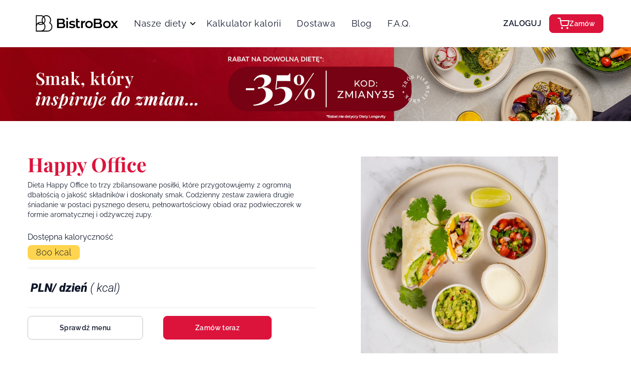

--- FILE ---
content_type: text/html
request_url: https://bistrobox.pl/diety/happy-office/
body_size: 48321
content:
<!doctype html>
<html lang="pl-PL" prefix="og: https://ogp.me/ns#">
<head>
<meta charset="utf-8">
<meta name="viewport" content="width=device-width, initial-scale=1">
<link href="https://cdn.jsdelivr.net/npm/swiper@11/swiper-bundle.min.css" rel="stylesheet" />
<!-- Google Tag Manager -->
<script>
! function() {
"use strict";
function l(e) {
for (var t = e, r = 0, n = document.cookie.split(";"); r < n.length; r++) {
var o = n[r].split("=");
if (o[0].trim() === t) return o[1]
}
}
function s(e) {
return localStorage.getItem(e)
}
function u(e) {
return window[e]
}
function A(e, t) {
e = document.querySelector(e);
return t ? null == e ? void 0 : e.getAttribute(t) : null == e ? void 0 : e.textContent
}
var e = window,
t = document,
r = "script",
n = "dataLayer",
o = "https://cloud.bistrobox.pl",
a = "",
i = "ddgdaozvmzwul",
c = "bpyri=&page=1",
g = "cookie",
v = "user_id",
E = "",
d = !1;
try {
var d = !!g && (m = navigator.userAgent, !!(m = new RegExp("Version/([0-9._]+)(.*Mobile)?.*Safari.*").exec(m))) && 16.4 <= parseFloat(m[1]),
f = "stapeUserId" === g,
I = d && !f ? function(e, t, r) {
void 0 === t && (t = "");
var n = {
cookie: l,
localStorage: s,
jsVariable: u,
cssSelector: A
},
t = Array.isArray(t) ? t : [t];
if (e && n[e])
for (var o = n[e], a = 0, i = t; a < i.length; a++) {
var c = i[a],
c = r ? o(c, r) : o(c);
if (c) return c
} else console.warn("invalid uid source", e)
}(g, v, E) : void 0;
d = d && (!!I || f)
} catch (e) {
console.error(e)
}
var m = e,
g = (m[n] = m[n] || [], m[n].push({
"gtm.start": (new Date).getTime(),
event: "gtm.js"
}), t.getElementsByTagName(r)[0]),
v = I ? "&bi=" + encodeURIComponent(I) : "",
E = t.createElement(r),
f = (d && (i = 8 < i.length ? i.replace(/([a-z]{8}$)/, "kp$1") : "kp" + i), !d && a ? a : o);
E.async = !0, E.src = f + "/" + i + ".js?" + c + v, null != (e = g.parentNode) && e.insertBefore(E, g)
}();
</script>
<!-- End Google Tag Manager -->
<style>img:is([sizes="auto" i], [sizes^="auto," i]) { contain-intrinsic-size: 3000px 1500px }</style>
<!-- Optymalizacja wyszukiwarek według Rank Math - https://rankmath.com/ -->
<title>Dieta pudełkowa do biura, catering do pracy Happy Office - BistroBox</title>
<meta name="description" content="Najwyższej jakości dieta pudełkowa do biura w sieci - BistroBox ❤️. Wybierz kaloryczność i cenę ✔️ Doceń smak cateringu dietetycznego Happy Office ✔️ - Wchodzę &gt;"/>
<meta name="robots" content="follow, index, max-snippet:-1, max-video-preview:-1, max-image-preview:large"/>
<link rel="canonical" href="https://bistrobox.pl/diety/happy-office/" />
<meta property="og:locale" content="pl_PL" />
<meta property="og:type" content="article" />
<meta property="og:title" content="Dieta pudełkowa do biura, catering do pracy Happy Office - BistroBox" />
<meta property="og:description" content="Najwyższej jakości dieta pudełkowa do biura w sieci - BistroBox ❤️. Wybierz kaloryczność i cenę ✔️ Doceń smak cateringu dietetycznego Happy Office ✔️ - Wchodzę &gt;" />
<meta property="og:url" content="https://bistrobox.pl/diety/happy-office/" />
<meta property="og:site_name" content="BistroBox Catering" />
<meta property="article:publisher" content="https://www.facebook.com/cateringbistrobox/" />
<meta property="og:updated_time" content="2026-01-15T09:14:44+00:00" />
<meta property="og:image" content="https://bistrobox.pl/wp-content/uploads/2022/09/Dieta-Happy-Office-Tortilla-z-kurczakiem-salsa-pomidorowa-guacamole-i-smietana-1.kwadr_.jpg" />
<meta property="og:image:secure_url" content="https://bistrobox.pl/wp-content/uploads/2022/09/Dieta-Happy-Office-Tortilla-z-kurczakiem-salsa-pomidorowa-guacamole-i-smietana-1.kwadr_.jpg" />
<meta property="og:image:width" content="1000" />
<meta property="og:image:height" content="1000" />
<meta property="og:image:alt" content="Happy Office" />
<meta property="og:image:type" content="image/jpeg" />
<meta name="twitter:card" content="summary_large_image" />
<meta name="twitter:title" content="Dieta pudełkowa do biura, catering do pracy Happy Office - BistroBox" />
<meta name="twitter:description" content="Najwyższej jakości dieta pudełkowa do biura w sieci - BistroBox ❤️. Wybierz kaloryczność i cenę ✔️ Doceń smak cateringu dietetycznego Happy Office ✔️ - Wchodzę &gt;" />
<meta name="twitter:image" content="https://bistrobox.pl/wp-content/uploads/2022/09/Dieta-Happy-Office-Tortilla-z-kurczakiem-salsa-pomidorowa-guacamole-i-smietana-1.kwadr_.jpg" />
<!-- /Wtyczka Rank Math WordPress SEO -->
<script>
window._wpemojiSettings = {"baseUrl":"https:\/\/s.w.org\/images\/core\/emoji\/15.0.3\/72x72\/","ext":".png","svgUrl":"https:\/\/s.w.org\/images\/core\/emoji\/15.0.3\/svg\/","svgExt":".svg","source":{"concatemoji":"https:\/\/bistrobox.pl\/wp-includes\/js\/wp-emoji-release.min.js?ver=6.7.2"}};
/*! This file is auto-generated */
!function(i,n){var o,s,e;function c(e){try{var t={supportTests:e,timestamp:(new Date).valueOf()};sessionStorage.setItem(o,JSON.stringify(t))}catch(e){}}function p(e,t,n){e.clearRect(0,0,e.canvas.width,e.canvas.height),e.fillText(t,0,0);var t=new Uint32Array(e.getImageData(0,0,e.canvas.width,e.canvas.height).data),r=(e.clearRect(0,0,e.canvas.width,e.canvas.height),e.fillText(n,0,0),new Uint32Array(e.getImageData(0,0,e.canvas.width,e.canvas.height).data));return t.every(function(e,t){return e===r[t]})}function u(e,t,n){switch(t){case"flag":return n(e,"\ud83c\udff3\ufe0f\u200d\u26a7\ufe0f","\ud83c\udff3\ufe0f\u200b\u26a7\ufe0f")?!1:!n(e,"\ud83c\uddfa\ud83c\uddf3","\ud83c\uddfa\u200b\ud83c\uddf3")&&!n(e,"\ud83c\udff4\udb40\udc67\udb40\udc62\udb40\udc65\udb40\udc6e\udb40\udc67\udb40\udc7f","\ud83c\udff4\u200b\udb40\udc67\u200b\udb40\udc62\u200b\udb40\udc65\u200b\udb40\udc6e\u200b\udb40\udc67\u200b\udb40\udc7f");case"emoji":return!n(e,"\ud83d\udc26\u200d\u2b1b","\ud83d\udc26\u200b\u2b1b")}return!1}function f(e,t,n){var r="undefined"!=typeof WorkerGlobalScope&&self instanceof WorkerGlobalScope?new OffscreenCanvas(300,150):i.createElement("canvas"),a=r.getContext("2d",{willReadFrequently:!0}),o=(a.textBaseline="top",a.font="600 32px Arial",{});return e.forEach(function(e){o[e]=t(a,e,n)}),o}function t(e){var t=i.createElement("script");t.src=e,t.defer=!0,i.head.appendChild(t)}"undefined"!=typeof Promise&&(o="wpEmojiSettingsSupports",s=["flag","emoji"],n.supports={everything:!0,everythingExceptFlag:!0},e=new Promise(function(e){i.addEventListener("DOMContentLoaded",e,{once:!0})}),new Promise(function(t){var n=function(){try{var e=JSON.parse(sessionStorage.getItem(o));if("object"==typeof e&&"number"==typeof e.timestamp&&(new Date).valueOf()<e.timestamp+604800&&"object"==typeof e.supportTests)return e.supportTests}catch(e){}return null}();if(!n){if("undefined"!=typeof Worker&&"undefined"!=typeof OffscreenCanvas&&"undefined"!=typeof URL&&URL.createObjectURL&&"undefined"!=typeof Blob)try{var e="postMessage("+f.toString()+"("+[JSON.stringify(s),u.toString(),p.toString()].join(",")+"));",r=new Blob([e],{type:"text/javascript"}),a=new Worker(URL.createObjectURL(r),{name:"wpTestEmojiSupports"});return void(a.onmessage=function(e){c(n=e.data),a.terminate(),t(n)})}catch(e){}c(n=f(s,u,p))}t(n)}).then(function(e){for(var t in e)n.supports[t]=e[t],n.supports.everything=n.supports.everything&&n.supports[t],"flag"!==t&&(n.supports.everythingExceptFlag=n.supports.everythingExceptFlag&&n.supports[t]);n.supports.everythingExceptFlag=n.supports.everythingExceptFlag&&!n.supports.flag,n.DOMReady=!1,n.readyCallback=function(){n.DOMReady=!0}}).then(function(){return e}).then(function(){var e;n.supports.everything||(n.readyCallback(),(e=n.source||{}).concatemoji?t(e.concatemoji):e.wpemoji&&e.twemoji&&(t(e.twemoji),t(e.wpemoji)))}))}((window,document),window._wpemojiSettings);
</script>
<style id='wp-emoji-styles-inline-css'>
img.wp-smiley, img.emoji {
display: inline !important;
border: none !important;
box-shadow: none !important;
height: 1em !important;
width: 1em !important;
margin: 0 0.07em !important;
vertical-align: -0.1em !important;
background: none !important;
padding: 0 !important;
}
</style>
<style id='global-styles-inline-css'>
:root{--wp--preset--aspect-ratio--square: 1;--wp--preset--aspect-ratio--4-3: 4/3;--wp--preset--aspect-ratio--3-4: 3/4;--wp--preset--aspect-ratio--3-2: 3/2;--wp--preset--aspect-ratio--2-3: 2/3;--wp--preset--aspect-ratio--16-9: 16/9;--wp--preset--aspect-ratio--9-16: 9/16;--wp--preset--color--black: #000000;--wp--preset--color--cyan-bluish-gray: #abb8c3;--wp--preset--color--white: #ffffff;--wp--preset--color--pale-pink: #f78da7;--wp--preset--color--vivid-red: #cf2e2e;--wp--preset--color--luminous-vivid-orange: #ff6900;--wp--preset--color--luminous-vivid-amber: #fcb900;--wp--preset--color--light-green-cyan: #7bdcb5;--wp--preset--color--vivid-green-cyan: #00d084;--wp--preset--color--pale-cyan-blue: #8ed1fc;--wp--preset--color--vivid-cyan-blue: #0693e3;--wp--preset--color--vivid-purple: #9b51e0;--wp--preset--color--primary: #525ddc;--wp--preset--gradient--vivid-cyan-blue-to-vivid-purple: linear-gradient(135deg,rgba(6,147,227,1) 0%,rgb(155,81,224) 100%);--wp--preset--gradient--light-green-cyan-to-vivid-green-cyan: linear-gradient(135deg,rgb(122,220,180) 0%,rgb(0,208,130) 100%);--wp--preset--gradient--luminous-vivid-amber-to-luminous-vivid-orange: linear-gradient(135deg,rgba(252,185,0,1) 0%,rgba(255,105,0,1) 100%);--wp--preset--gradient--luminous-vivid-orange-to-vivid-red: linear-gradient(135deg,rgba(255,105,0,1) 0%,rgb(207,46,46) 100%);--wp--preset--gradient--very-light-gray-to-cyan-bluish-gray: linear-gradient(135deg,rgb(238,238,238) 0%,rgb(169,184,195) 100%);--wp--preset--gradient--cool-to-warm-spectrum: linear-gradient(135deg,rgb(74,234,220) 0%,rgb(151,120,209) 20%,rgb(207,42,186) 40%,rgb(238,44,130) 60%,rgb(251,105,98) 80%,rgb(254,248,76) 100%);--wp--preset--gradient--blush-light-purple: linear-gradient(135deg,rgb(255,206,236) 0%,rgb(152,150,240) 100%);--wp--preset--gradient--blush-bordeaux: linear-gradient(135deg,rgb(254,205,165) 0%,rgb(254,45,45) 50%,rgb(107,0,62) 100%);--wp--preset--gradient--luminous-dusk: linear-gradient(135deg,rgb(255,203,112) 0%,rgb(199,81,192) 50%,rgb(65,88,208) 100%);--wp--preset--gradient--pale-ocean: linear-gradient(135deg,rgb(255,245,203) 0%,rgb(182,227,212) 50%,rgb(51,167,181) 100%);--wp--preset--gradient--electric-grass: linear-gradient(135deg,rgb(202,248,128) 0%,rgb(113,206,126) 100%);--wp--preset--gradient--midnight: linear-gradient(135deg,rgb(2,3,129) 0%,rgb(40,116,252) 100%);--wp--preset--font-size--small: 13px;--wp--preset--font-size--medium: 20px;--wp--preset--font-size--large: 36px;--wp--preset--font-size--x-large: 42px;--wp--preset--spacing--20: 0.44rem;--wp--preset--spacing--30: 0.67rem;--wp--preset--spacing--40: 1rem;--wp--preset--spacing--50: 1.5rem;--wp--preset--spacing--60: 2.25rem;--wp--preset--spacing--70: 3.38rem;--wp--preset--spacing--80: 5.06rem;--wp--preset--shadow--natural: 6px 6px 9px rgba(0, 0, 0, 0.2);--wp--preset--shadow--deep: 12px 12px 50px rgba(0, 0, 0, 0.4);--wp--preset--shadow--sharp: 6px 6px 0px rgba(0, 0, 0, 0.2);--wp--preset--shadow--outlined: 6px 6px 0px -3px rgba(255, 255, 255, 1), 6px 6px rgba(0, 0, 0, 1);--wp--preset--shadow--crisp: 6px 6px 0px rgba(0, 0, 0, 1);}:where(body) { margin: 0; }.wp-site-blocks > .alignleft { float: left; margin-right: 2em; }.wp-site-blocks > .alignright { float: right; margin-left: 2em; }.wp-site-blocks > .aligncenter { justify-content: center; margin-left: auto; margin-right: auto; }:where(.is-layout-flex){gap: 0.5em;}:where(.is-layout-grid){gap: 0.5em;}.is-layout-flow > .alignleft{float: left;margin-inline-start: 0;margin-inline-end: 2em;}.is-layout-flow > .alignright{float: right;margin-inline-start: 2em;margin-inline-end: 0;}.is-layout-flow > .aligncenter{margin-left: auto !important;margin-right: auto !important;}.is-layout-constrained > .alignleft{float: left;margin-inline-start: 0;margin-inline-end: 2em;}.is-layout-constrained > .alignright{float: right;margin-inline-start: 2em;margin-inline-end: 0;}.is-layout-constrained > .aligncenter{margin-left: auto !important;margin-right: auto !important;}.is-layout-constrained > :where(:not(.alignleft):not(.alignright):not(.alignfull)){margin-left: auto !important;margin-right: auto !important;}body .is-layout-flex{display: flex;}.is-layout-flex{flex-wrap: wrap;align-items: center;}.is-layout-flex > :is(*, div){margin: 0;}body .is-layout-grid{display: grid;}.is-layout-grid > :is(*, div){margin: 0;}body{padding-top: 0px;padding-right: 0px;padding-bottom: 0px;padding-left: 0px;}a:where(:not(.wp-element-button)){text-decoration: underline;}:root :where(.wp-element-button, .wp-block-button__link){background-color: #32373c;border-width: 0;color: #fff;font-family: inherit;font-size: inherit;line-height: inherit;padding: calc(0.667em + 2px) calc(1.333em + 2px);text-decoration: none;}.has-black-color{color: var(--wp--preset--color--black) !important;}.has-cyan-bluish-gray-color{color: var(--wp--preset--color--cyan-bluish-gray) !important;}.has-white-color{color: var(--wp--preset--color--white) !important;}.has-pale-pink-color{color: var(--wp--preset--color--pale-pink) !important;}.has-vivid-red-color{color: var(--wp--preset--color--vivid-red) !important;}.has-luminous-vivid-orange-color{color: var(--wp--preset--color--luminous-vivid-orange) !important;}.has-luminous-vivid-amber-color{color: var(--wp--preset--color--luminous-vivid-amber) !important;}.has-light-green-cyan-color{color: var(--wp--preset--color--light-green-cyan) !important;}.has-vivid-green-cyan-color{color: var(--wp--preset--color--vivid-green-cyan) !important;}.has-pale-cyan-blue-color{color: var(--wp--preset--color--pale-cyan-blue) !important;}.has-vivid-cyan-blue-color{color: var(--wp--preset--color--vivid-cyan-blue) !important;}.has-vivid-purple-color{color: var(--wp--preset--color--vivid-purple) !important;}.has-primary-color{color: var(--wp--preset--color--primary) !important;}.has-black-background-color{background-color: var(--wp--preset--color--black) !important;}.has-cyan-bluish-gray-background-color{background-color: var(--wp--preset--color--cyan-bluish-gray) !important;}.has-white-background-color{background-color: var(--wp--preset--color--white) !important;}.has-pale-pink-background-color{background-color: var(--wp--preset--color--pale-pink) !important;}.has-vivid-red-background-color{background-color: var(--wp--preset--color--vivid-red) !important;}.has-luminous-vivid-orange-background-color{background-color: var(--wp--preset--color--luminous-vivid-orange) !important;}.has-luminous-vivid-amber-background-color{background-color: var(--wp--preset--color--luminous-vivid-amber) !important;}.has-light-green-cyan-background-color{background-color: var(--wp--preset--color--light-green-cyan) !important;}.has-vivid-green-cyan-background-color{background-color: var(--wp--preset--color--vivid-green-cyan) !important;}.has-pale-cyan-blue-background-color{background-color: var(--wp--preset--color--pale-cyan-blue) !important;}.has-vivid-cyan-blue-background-color{background-color: var(--wp--preset--color--vivid-cyan-blue) !important;}.has-vivid-purple-background-color{background-color: var(--wp--preset--color--vivid-purple) !important;}.has-primary-background-color{background-color: var(--wp--preset--color--primary) !important;}.has-black-border-color{border-color: var(--wp--preset--color--black) !important;}.has-cyan-bluish-gray-border-color{border-color: var(--wp--preset--color--cyan-bluish-gray) !important;}.has-white-border-color{border-color: var(--wp--preset--color--white) !important;}.has-pale-pink-border-color{border-color: var(--wp--preset--color--pale-pink) !important;}.has-vivid-red-border-color{border-color: var(--wp--preset--color--vivid-red) !important;}.has-luminous-vivid-orange-border-color{border-color: var(--wp--preset--color--luminous-vivid-orange) !important;}.has-luminous-vivid-amber-border-color{border-color: var(--wp--preset--color--luminous-vivid-amber) !important;}.has-light-green-cyan-border-color{border-color: var(--wp--preset--color--light-green-cyan) !important;}.has-vivid-green-cyan-border-color{border-color: var(--wp--preset--color--vivid-green-cyan) !important;}.has-pale-cyan-blue-border-color{border-color: var(--wp--preset--color--pale-cyan-blue) !important;}.has-vivid-cyan-blue-border-color{border-color: var(--wp--preset--color--vivid-cyan-blue) !important;}.has-vivid-purple-border-color{border-color: var(--wp--preset--color--vivid-purple) !important;}.has-primary-border-color{border-color: var(--wp--preset--color--primary) !important;}.has-vivid-cyan-blue-to-vivid-purple-gradient-background{background: var(--wp--preset--gradient--vivid-cyan-blue-to-vivid-purple) !important;}.has-light-green-cyan-to-vivid-green-cyan-gradient-background{background: var(--wp--preset--gradient--light-green-cyan-to-vivid-green-cyan) !important;}.has-luminous-vivid-amber-to-luminous-vivid-orange-gradient-background{background: var(--wp--preset--gradient--luminous-vivid-amber-to-luminous-vivid-orange) !important;}.has-luminous-vivid-orange-to-vivid-red-gradient-background{background: var(--wp--preset--gradient--luminous-vivid-orange-to-vivid-red) !important;}.has-very-light-gray-to-cyan-bluish-gray-gradient-background{background: var(--wp--preset--gradient--very-light-gray-to-cyan-bluish-gray) !important;}.has-cool-to-warm-spectrum-gradient-background{background: var(--wp--preset--gradient--cool-to-warm-spectrum) !important;}.has-blush-light-purple-gradient-background{background: var(--wp--preset--gradient--blush-light-purple) !important;}.has-blush-bordeaux-gradient-background{background: var(--wp--preset--gradient--blush-bordeaux) !important;}.has-luminous-dusk-gradient-background{background: var(--wp--preset--gradient--luminous-dusk) !important;}.has-pale-ocean-gradient-background{background: var(--wp--preset--gradient--pale-ocean) !important;}.has-electric-grass-gradient-background{background: var(--wp--preset--gradient--electric-grass) !important;}.has-midnight-gradient-background{background: var(--wp--preset--gradient--midnight) !important;}.has-small-font-size{font-size: var(--wp--preset--font-size--small) !important;}.has-medium-font-size{font-size: var(--wp--preset--font-size--medium) !important;}.has-large-font-size{font-size: var(--wp--preset--font-size--large) !important;}.has-x-large-font-size{font-size: var(--wp--preset--font-size--x-large) !important;}
:where(.wp-block-post-template.is-layout-flex){gap: 1.25em;}:where(.wp-block-post-template.is-layout-grid){gap: 1.25em;}
:where(.wp-block-columns.is-layout-flex){gap: 2em;}:where(.wp-block-columns.is-layout-grid){gap: 2em;}
:root :where(.wp-block-pullquote){font-size: 1.5em;line-height: 1.6;}
</style>
<link rel='stylesheet' id='contact-form-7-css' href='//bistrobox.pl/wp-content/cache/wpfc-minified/7aw11jx1/l4a6.css' media='all' />
<link rel='stylesheet' id='app/0-css' href='//bistrobox.pl/wp-content/cache/wpfc-minified/7ygiv1lc/l4a6.css' media='all' />
<link rel="https://api.w.org/" href="https://bistrobox.pl/wp-json/" /><link rel="alternate" title="JSON" type="application/json" href="https://bistrobox.pl/wp-json/wp/v2/diets/463" /><link rel="EditURI" type="application/rsd+xml" title="RSD" href="https://bistrobox.pl/xmlrpc.php?rsd" />
<link rel='shortlink' href='https://bistrobox.pl/?p=463' />
<link rel="alternate" title="oEmbed (JSON)" type="application/json+oembed" href="https://bistrobox.pl/wp-json/oembed/1.0/embed?url=https%3A%2F%2Fbistrobox.pl%2Fdiety%2Fhappy-office%2F" />
<link rel="alternate" title="oEmbed (XML)" type="text/xml+oembed" href="https://bistrobox.pl/wp-json/oembed/1.0/embed?url=https%3A%2F%2Fbistrobox.pl%2Fdiety%2Fhappy-office%2F&#038;format=xml" />
<style>
.price_info:has(.old_price) .font-black {
color: red;
}
.old_price {
color: #000;
font-weight: bold;
text-decoration: line-through;
margin: 0 10px;
font-size: 2rem;
}
.logo--excluded svg {
fill: #000;
}
.footer-column.first-column svg {
width: 150px;
} 
@media (max-width: 992px) {
.logo--excluded {
width: 200px;
scale: 1.2;
}
}
.bb-schedule-wrapper {
max-width: 950px;
margin: 40px auto;
font-family: 'Open Sans', 'Montserrat', sans-serif;
color: #333;
background: #fff;
}
.bb-main-header {
text-align: center;
color: #dc143c;
font-family: 'Playfair Display', serif; /* Font nagłówkowy strony */
font-size: 2rem;
margin-bottom: 30px;
text-transform: uppercase;
letter-spacing: 1px;
}
.bb-table-container {
overflow-x: auto; /* Pozwala przesuwać tabelę na telefonie */
box-shadow: 0 5px 20px rgba(0,0,0,0.05);
border-radius: 8px;
}
.bb-schedule-table {
width: 100%;
border-collapse: collapse;
min-width: 600px; 
}
.bb-schedule-table thead th {
background-color: #dc143c;
color: #fff;
padding: 18px;
text-align: left;
font-weight: 600;
font-size: 1rem;
text-transform: uppercase;
}
.bb-schedule-table tbody tr {
border-bottom: 1px solid #eee;
}
.bb-schedule-table tbody tr:last-child {
border-bottom: none;
}
.bb-schedule-table tbody tr:hover {
background-color: #fff5f7;
}
.bb-schedule-table td {
padding: 15px 18px;
font-size: 0.95rem;
color: #444;
}
.bb-time {
font-weight: bold;
color: #dc143c;
}
.bb-delivery-date {
font-weight: 700;
color: #222;
}
.bb-space {
width: 30px;
}
.bb-info-grid {
display: grid;
grid-template-columns: 1fr 1fr;
gap: 30px;
margin-top: 40px;
}
.bb-info-box h4 {
color: #dc143c;
font-family: 'Playfair Display', serif;
font-size: 1.4rem;
margin-bottom: 15px;
border-bottom: 2px solid #fcd34d; /* Żółty akcent BistroBox */
display: inline-block;
padding-bottom: 5px;
}
.bb-info-box ul {
list-style: none;
padding: 0;
margin: 0;
}
.bb-info-box li {
margin-bottom: 10px;
padding-left: 20px;
position: relative;
font-size: 0.95rem;
line-height: 1.5;
}
.bb-info-box li::before {
content: "•";
color: #dc143c;
font-weight: bold;
position: absolute;
left: 0;
}
.highlight-bg {
background-color: #f9f9f9;
padding: 20px;
border-radius: 8px;
}
.bb-bottom-grid {
display: grid;
grid-template-columns: 1fr 1fr;
gap: 40px;
margin-top: 50px;
}
.bb-info-card h4 {
font-family: 'Playfair Display', serif;
font-size: 1.4rem;
margin-bottom: 15px;
background: #fcd34d; 
display: inline-block;
padding: 5px 15px;
color: #000;
transform: skew(-10deg); 
}
.bb-info-card h4 span {
display: block;
transform: skew(10deg); 
}
.bb-info-item {
margin-bottom: 12px;
font-size: 0.95rem;
padding-left: 15px;
border-left: 3px solid #eee;
}
.bb-highlight {
font-weight: 600;
}
@media (max-width: 768px) {
.bb-bottom-grid {
grid-template-columns: 1fr;
gap: 30px;
}
.bb-main-header {
font-size: 1.6rem;
}
}
</style>
<link rel="icon" href="https://bistrobox.pl/wp-content/uploads/2025/12/BistroBox_Logo_Signet_RED-e1765202298287.webp" sizes="32x32" />
<link rel="icon" href="https://bistrobox.pl/wp-content/uploads/2025/12/BistroBox_Logo_Signet_RED-e1765202298287.webp" sizes="192x192" />
<link rel="apple-touch-icon" href="https://bistrobox.pl/wp-content/uploads/2025/12/BistroBox_Logo_Signet_RED-e1765202298287.webp" />
<meta name="msapplication-TileImage" content="https://bistrobox.pl/wp-content/uploads/2025/12/BistroBox_Logo_Signet_RED-e1765202298287.webp" />
<style id="wp-custom-css">
.wp-block-container.w-full.text__content.title .py-24.w-full {
padding: 0;
}
h2.title-custom {
font-size: 3rem !important;
font-weight: 700!important;
margin-bottom: 1rem!important;    
font-family: Playfair Display,serif!important;
line-height: 1.2 !important;
}
.main .bg-white .bg-white .container.columns-3 figure {
height: 100%;
}
.additional_calculators ul {
list-style: none;
}
.additional_calculators ul a{
display: flex;
align-items: center;
margin-bottom: 20px;
}
.additional_calculators ul li img{
margin-right: 20px;
}
.custom-container {
padding-top: 0 !important;
}
#app #main .page-header h1 {
text-align: center; 
margin-bottom: 15px;
font-size: 3rem !important;
font-weight: 700!important;
margin-bottom: 1rem!important;
font-family: Playfair Display,serif!important;
line-height: 1.2 !important;
}
.diets_carousel--homepage .embla__slide__inner {
min-height: 600px;
}
:root :where(a:where(:not(.wp-element-button))) {
text-decoration: none;
}
.embla__slide__inner--title {
color: #000;
transition: .3s;
}
.embla__slide__inner--title:hover {
color: rgba(255,193,0,1);
}
.cky-btn.cky-btn-accept {
width: 66%;
}
@media (max-width: 992px) {
.content.flex.flex-row-reverse{
display: flex;
flex-direction: column;
}
.table-of-contents-section, .table-of-content--container  {
width: 100% !important;
}
.cky-btn.cky-btn-accept {
width: 100%;
}
#preheader {
height: auto !important;}
}
.banner-container {
background: linear-gradient(to right, #ff6c39, #be000e); /* Gradient od lewej do prawej */
display: flex;
justify-content: center; /* Wyśrodkuj baner */
align-items: center;
height: auto;
}
#chatbase-message-bubbles div div {
position: relative  !important;
display: inline-block  !important;
max-width: 250px  !important;
padding: 8px 10px  !important;
background-color: #fff !important;
color: #00 !important;
border-radius: 20px !important;
font-size: 11px !important;
font-family: Arial, sans-serif !important;
box-shadow: 0px 4px 8px rgba(0, 0, 0, 0.2) !important;
}
#chatbase-message-bubbles div div::after {
content: "" !important;
position: absolute !important;
bottom: -8px !important;
right: 10px !important;
width: 0 !important;
height: 0 !important;
border-left: 10px solid transparent !important;
border-right: 10px solid transparent !important;
border-top: 10px solid #fff !important;
}
.diets-template-default p:has(img) {
display: flex;
justify-content: center;
}
.cky-btn.cky-btn-reject {
display: none !important;
}
.postid-5303 h1 {
max-width: 450px;
}
.grid.grid-cols-2.gap-15 .select-filter:nth-child(2), .container .w-full.flex-wrap.flex.gap-10 .w-full.rounded.bg-b-light.p-4.my-5.shadow-lg.mt-5, .container .w-full.flex-wrap.flex.gap-10 .w-full.rounded.bg-b-light.p-4.shadow-lg {
display: none; 
}
#menu-item-5352 a, #menu-item-5359 a { 
color: #ff003b}
.page-id-1484.swieta .cards_carousel .btn.outline__primary, .page-id-1484.swieta .btn.outline__primary {
display: none;
}
.page-id-1484.swieta .swiper-slide.embla__slide__inner {
width: 350px !important;
height: 350px;
min-height: 550px;
}
/**
* Style CSS dla formularza weryfikacji dostawy
*/
.weryfikacja-dostawy-container {
max-width: 600px;
}
#weryfikacja-dostawy-form {
margin-top: 20px;
}
.form-row {
display: flex;
flex-wrap: wrap;
margin: 0 -10px;
}
.form-group {
flex: 1;
min-width: 200px;
padding: 0 10px;
margin-bottom: 15px;
}
.weryfikacja-dostawy-form label {
display: block;
font-weight: 600;
margin-bottom: 5px;
}
.weryfikacja-dostawy-form input[type="text"] {
width: 100%;
padding: 8px 12px;
border: 1px solid #ddd;
border-radius: 4px;
}
.form-buttons {
margin-top: 15px;
padding: 0 10px;
}
.weryfikacja-dostawy-form button {
padding: 10px 20px;
background-color: #0073aa;
color: #fff;
border: none;
border-radius: 4px;
cursor: pointer;
font-size: 16px;
}
.weryfikacja-dostawy-form button:hover {
background-color: #005a87;
}
.weryfikacja-result {
margin-top: 20px;
padding: 15px;
border-radius: 4px;
}
.success-message {
background-color: #dff0d8;
color: #3c763d;
padding: 15px;
border-radius: 4px;
border-left: 5px solid #5cb85c;
}
.error-message {
background-color: #f2dede;
color: #a94442;
padding: 15px;
border-radius: 4px;
border-left: 5px solid #d9534f;
}
.loading-message {
background-color: #e8f5fe;
color: #31708f;
padding: 15px;
border-radius: 4px;
border-left: 5px solid #5bc0de;
}
/* Responsywność dla mniejszych ekranów */
@media (max-width: 480px) {
.form-group {
flex: 0 0 100%;
}
}
/* Główna sekcja dostawy */
.delivery-section {
max-width: 600px;
margin: 0 auto;
}
/* Krótka informacja na górze */
.delivery-info {
font-size: 14px;
color: #555;
margin-bottom: 20px;
line-height: 1.4;
}
/* Pojemnik z ikoną, nagłówkiem i przyciskami */
.delivery-box {
background-color: #e9f9f7;
padding: 20px;
border-radius: 10px;
text-align: center;
position: relative;
box-shadow: 0 2px 8px rgba(0, 0, 0, 0.05);
display: flex;
flex-direction: column;
align-items: center;
}
.delivery-box.error {
background-color: #fff2f0;
}
/* Ikona torby */
.delivery-icon {
margin-bottom: 15px;
display: flex;
align-items: center;
justify-content: center;
}
/* Nagłówek */
.delivery-title {
font-size: 20px;
font-weight: bold;
margin-bottom: 10px;
}
/* Krótka wiadomość */
.delivery-message {
font-size: 16px;
margin-bottom: 20px;
}
/* Sekcja przycisków */
.delivery-buttons {
display: flex;
justify-content: center;
gap: 10px;
}
/* Styl podstawowy przycisków */
.delivery-btn {
display: inline-block;
padding: 12px 20px;
border-radius: 4px;
text-decoration: none;
font-weight: 600;
font-size: 14px;
transition: background-color 0.3s ease;
cursor: pointer;
}
/* Główny (żółty) przycisk */
.primary-btn {
background-color: #ffc107;
color: #333;
border: none;
}
.primary-btn:hover {
background-color: #ffb300;
}
/* Drugi (biały) przycisk z obramowaniem */
.secondary-btn {
background-color: #fff;
color: #333;
border: 1px solid #ccc;
}
.secondary-btn:hover {
background-color: #f4f4f4;
}
.page-id-1169 main {
margin-top: 100px;
}
#wpcf7-spinner {
display: none;
}
.delivery__time {
margin-top: -50px;
}
header.mobile {
z-index: 999;
}
#offcanvas__menu.is-active {
top: 4rem;
}
.weekly-menu .dishes_list  .order-btn.btn.primary.lg.flex.gap-2.items-center.mt-4 {
display: none !important;
}
.pudelkowe-dla-diabetykow-warszawa #tab-content, .pudelkowe-keto-warszawa #tab-content, .pudelkowe-sirt-warszawa #tab-content, .z-wyborem-menu-warszawa #tab-content, .pudelkowe-keto-wroclaw #tab-content, .pudelkowe-niski-ig-wroclaw #tab-content, .pudelkowe-sirt-wroclaw #tab-content, .pudelkowe-z-wyborem-menu-wroclaw  #tab-content {
display: none !important;
}
#offcanvas__menu.is-active {
top: auto;
}
#offcanvas__menu.is-active .offcanvas__container > div.p-8.relative {
padding-top: 0;
}
#offcanvas__menu.is-active .offcanvas__container > div.p-8.relative > svg {
display: none;
}
table {
margin-bottom: 20px;
}
td, th {
border: 1px solid #e5e7eb;
padding: .3rem;
}
/*NEWSLETTER*/
.page-id-6877  #section-newsletter, .page-id-6891 #section-newsletter {
display: none;
}
.newsletter-section {
margin: 80px 0;
}
.newsletter-section .w-full.mx-auto.px-4 {
display: flex;
flex-direction: column;
align-items: center;
gap: 20px;
}
.newsletter-section h2 {
font-family: Playfair Display, serif;
color: rgba(220,20,60,var(--tw-bg-opacity));
text-align: center;
font-weight: 600;
}
.newsletter-section p {
text-align: center;
}
.newsletter-section .section-newsletter-preinfo {
font-weight: 400;
}		</style>
<!-- GetResponse Analytics -->
<script type="text/javascript">
(function(m, o, n, t, e, r, _) {
m['__GetResponseAnalyticsObject'] = e;
m[e] = m[e] || function() {
(m[e].q = m[e].q || []).push(arguments)
};
r = o.createElement(n);
_ = o.getElementsByTagName(n)[0];
r.async = 1;
r.src = t;
r.setAttribute('crossorigin', 'use-credentials');
_.parentNode.insertBefore(r, _);
})(window, document, 'script', 'https://ga.getresponse.com/script/f2c146cb-e6a1-4323-bc27-f37a183dc08a/ga.js', 'GrTracking');
</script>
<!-- End GetResponse Analytics -->
<!-- Hotjar Tracking Code for bistrobox.pl -->
<script>
(function(h,o,t,j,a,r){
h.hj=h.hj||function(){(h.hj.q=h.hj.q||[]).push(arguments)};
h._hjSettings={hjid:6433010,hjsv:6};
a=o.getElementsByTagName('head')[0];
r=o.createElement('script');r.async=1;
r.src=t+h._hjSettings.hjid+j+h._hjSettings.hjsv;
a.appendChild(r);
})(window,document,'https://static.hotjar.com/c/hotjar-','.js?sv=');
</script>
</head>
<body class="diets-template-default single single-diets postid-463 wp-embed-responsive happy-office">
<!-- Google Tag Manager (noscript) -->
<noscript><iframe src="https://www.googletagmanager.com/ns.html?id=GTM-TQ8FRRC"
height="0" width="0" style="display:none;visibility:hidden"></iframe></noscript>
<!-- End Google Tag Manager (noscript) -->
<div id="app">
<a class="sr-only focus:not-sr-only" href="#main">
Przejdź do treści
</a>
<header class="banner h-16 lg:h-24 bg-white w-full flex items-center border-b border-[#E4E4E7] relative mobile">
<!-- Header desktop -->
<div class="header__desktop w-full max-w-[1200px] mx-auto px-4 hidden lg:flex items-center relative">
<a class="brand w-2/12" href="https://bistrobox.pl/" aria-label="Strona główna" title="Catering dietetyczny Bistrobox">
<div class="w-[200px] logo--excluded [&>svg]:w-full [&>svg]:h-auto [&>svg]:fill-current">
<?xml version="1.0" encoding="UTF-8"?>
<svg id="Warstwa_1" data-name="Warstwa 1" xmlns="http://www.w3.org/2000/svg" viewBox="0 0 381.28 126.51">
<path d="M87.75,60.76c1.93-3.04,2.95-6.56,2.95-10.19,0-10.3-8.15-18.68-18.16-18.68-1.49,0-2.98.19-4.42.56-1.97.51-3.83,1.35-5.54,2.51-.31.21-.62.43-.91.66-.21-.16-.41-.31-.63-.45-1.21-.84-2.53-1.53-3.91-2.06-2.13-.82-4.37-1.23-6.65-1.23-.23,0-.46,0-.69.02h-17.91v62.75h45.28c10.26,0,18.6-8.35,18.6-18.6,0-6.09-2.99-11.79-8-15.28ZM61.69,40.23c2.58,2.82,4,6.45,4,10.24,0,3.05-.9,5.99-2.61,8.5-.42.62-.9,1.22-1.48,1.84-.2-.23-.38-.44-.55-.65-2.12-2.71-3.28-6.12-3.28-9.59,0-3.84,1.39-7.5,3.92-10.34ZM58.68,63.24c-.51.33-1.08.64-1.73.94-.42.2-.86.38-1.3.54-.82.3-1.67.53-2.52.68-.94.17-1.81.25-2.67.25-2.93,0-5.76-.83-8.21-2.41,1.83-1.18,3.95-1.96,6.15-2.26,1.46-.2,2.46-.2,3.73-.06,2,.22,3.9.82,5.66,1.79.31.17.6.35.89.53ZM35.26,35.28h14.26s2.51.03,3.64.23c1.31.23,2.6.65,3.82,1.23.76.36,1.48.78,2.16,1.25-3.07,3.45-4.75,7.91-4.75,12.58,0,2.69.54,5.28,1.62,7.71-1.89-.59-3.88-.88-5.84-.84h-.17c-1.1.03-2.18.15-3.21.36-2.69.54-5.18,1.66-7.4,3.31-.8.59-1.56,1.27-2.28,2.01-.67.69-1.29,1.44-1.84,2.23v-30.07ZM60.3,87.63c-.79.67-1.64,1.26-2.51,1.74h0c-2.23,1.23-4.76,1.88-7.31,1.88h-15.21v-15.21c0-3.94,1.51-7.68,4.27-10.55,3.2,2.33,6.97,3.56,10.94,3.56,1.03,0,2.07-.09,3.11-.26,1.2-.2,2.39-.53,3.53-.96l.06-.02c.18-.07.35-.14.52-.21,1.16-.49,2.27-1.1,3.32-1.83.13-.09.26-.18.39-.28.07.07.14.15.21.23l.14.15.04.05c.71.79,1.33,1.65,1.85,2.55l.05.09c.08.14.16.27.23.41,1.15,2.18,1.75,4.62,1.75,7.07,0,2.65-.71,5.27-2.04,7.58-.53.91-1.16,1.79-1.89,2.59-.49.55-.97,1.01-1.45,1.42ZM81.26,90.67c-1.37.38-2.75.58-4.12.58h-15.98c.68-.48,1.33-1,1.93-1.56.28-.26.57-.54.85-.84.72-.76,1.37-1.57,1.93-2.4,2.09-3.08,3.19-6.68,3.19-10.41,0-2.64-.55-5.19-1.63-7.59l-.05-.1c-.03-.07-.07-.15-.1-.22-.84-1.78-1.96-3.41-3.33-4.86.48-.5.92-1.03,1.32-1.55.87-1.15,1.61-2.4,2.2-3.72,1.05-2.38,1.59-4.9,1.59-7.51,0-4.64-1.72-9.08-4.86-12.52,1.25-.89,2.6-1.56,4.01-2.01,1.4-.44,2.85-.67,4.31-.67.45,0,.88.03,1.25.07,7.58.66,13.52,7.35,13.52,15.22,0,3.1-.9,6.09-2.6,8.65-.56.84-1.23,1.65-1.97,2.39l-.21.21.27.11c.97.39,1.9.87,2.74,1.44,4.27,2.84,6.82,7.58,6.82,12.68,0,6.77-4.56,12.79-11.09,14.63Z"/>
<g>
<path d="M145.55,71.4c0-2.23-.59-4.1-1.74-5.61-1.04-1.36-2.43-2.36-4.14-3.02,2.43-1.52,4.06-4.2,4.06-7.28,0,0-.02-1.37-.02-1.45,0-4.82-3.91-8.73-8.73-8.73h-21.3v35.87h22.2s.45,0,.45,0c0,0,0,0,0,0,0,0,0,0,0,0h.06c5.06-.04,9.15-4.14,9.15-9.21,0,0,0-.58,0-.58ZM120.34,50.55h11.71c2.73,0,4.94,2.21,4.94,4.94s-2.21,4.94-4.94,4.94h-11.71v-9.89ZM133.67,75.96h-13.32v-10.35h13.32c2.86,0,5.18,2.32,5.18,5.18s-2.32,5.18-5.18,5.18Z"/>
<circle cx="152.91" cy="45.32" r="3.69"/>
<rect x="149.7" y="53.98" width="6.42" height="27.13"/>
<path d="M179.04,66.34c-1.41-.44-3.2-.84-5.39-1.18-2.19-.38-3.81-.78-4.86-1.21-1.05-.43-1.57-1.16-1.57-2.18,0-.92.49-1.67,1.46-2.23.98-.57,2.41-.85,4.29-.85,2.91,0,5.53.69,7.86,2.05l2.47-4.88c-1.2-.72-2.74-1.29-4.62-1.72-1.88-.43-3.77-.64-5.65-.64-3.7,0-6.64.78-8.81,2.34-2.17,1.56-3.26,3.64-3.26,6.24,0,1.99.52,3.54,1.57,4.65,1.05,1.11,2.28,1.89,3.7,2.34,1.42.45,3.26.84,5.52,1.18,2.16.34,3.72.7,4.7,1.08.98.38,1.46,1.05,1.46,2,0,2.02-1.92,3.03-5.75,3.03-1.68,0-3.38-.25-5.11-.74-1.73-.5-3.21-1.16-4.44-1.98l-2.47,4.88c1.27.89,2.96,1.63,5.09,2.21,2.12.58,4.3.87,6.52.87,3.83,0,6.87-.77,9.09-2.31,2.23-1.54,3.34-3.6,3.34-6.17,0-1.95-.51-3.46-1.51-4.52-1.01-1.06-2.22-1.82-3.62-2.26Z"/>
<path d="M197.55,76.29c-1.2,0-2.13-.35-2.8-1.05s-1-1.72-1-3.06v-13.05h7.35v-5.14h-7.35v-8.68h-6.42v27.02c0,3.02.82,5.31,2.47,6.88,1.64,1.58,3.97,2.36,6.99,2.36,1.2,0,2.34-.15,3.42-.46,1.08-.31,1.99-.77,2.75-1.39l-1.8-4.57c-.96.75-2.16,1.13-3.6,1.13Z"/>
<path d="M222.8,53.48c-4.64,0-7.88,1.43-9.73,4.3v-3.8h-6.09v27.15h6.4v-13.26c0-2.73.7-4.82,2.1-6.27,1.4-1.45,3.35-2.18,5.84-2.18.44,0,.94.05,1.49.15v-6.09Z"/>
<path d="M244.97,55.28c-2.23-1.2-4.74-1.8-7.55-1.8s-5.27.6-7.5,1.8c-2.23,1.2-3.96,2.86-5.21,4.98-1.25,2.12-1.88,4.54-1.88,7.24s.62,5.13,1.88,7.27c1.25,2.14,2.99,3.81,5.21,5.01,2.23,1.2,4.73,1.8,7.5,1.8s5.33-.6,7.55-1.8c2.23-1.2,3.96-2.87,5.21-5.01,1.25-2.14,1.88-4.56,1.88-7.27s-.63-5.12-1.88-7.24c-1.25-2.12-2.99-3.78-5.21-4.98ZM242.08,74.73c-.35.24-.73.43-1.12.61-.07.03-.12.07-.19.1-.39.17-.81.28-1.24.38-.14.03-.27.09-.41.12-.06.01-.13,0-.19.02-.49.09-.98.15-1.5.15-.4,0-.79-.06-1.18-.12-1.34-.16-2.53-.59-3.57-1.32-2.31-1.54-3.83-4.16-3.83-7.14,0-2.45,1.04-4.65,2.69-6.21.01-.01.02-.02.03-.03,1.52-1.58,3.47-2.36,5.83-2.36,2.03,0,3.74.62,5.17,1.78,2.07,1.56,3.43,4.02,3.43,6.82,0,3.02-1.57,5.67-3.93,7.19Z"/>
<polygon points="338.77 67.29 348.95 54 342.08 54 335.41 62.91 328.74 54 321.66 54 331.79 67.39 321.2 81.19 328.23 81.19 335.26 71.77 342.23 81.19 349.41 81.19 338.77 67.29"/>
<path d="M314.13,55.35c-2.23-1.2-4.74-1.8-7.55-1.8s-5.27.6-7.5,1.8c-2.23,1.2-3.96,2.86-5.21,4.98-1.25,2.12-1.88,4.54-1.88,7.24s.62,5.13,1.88,7.27c1.25,2.14,2.99,3.81,5.21,5.01,2.23,1.2,4.73,1.8,7.5,1.8s5.33-.6,7.55-1.8c2.23-1.2,3.96-2.87,5.21-5.01,1.25-2.14,1.88-4.56,1.88-7.27s-.63-5.12-1.88-7.24c-1.25-2.12-2.99-3.78-5.21-4.98ZM311.24,74.79c-.35.24-.73.43-1.12.61-.07.03-.12.07-.19.1-.39.17-.81.28-1.24.38-.14.03-.27.09-.41.12-.06.01-.13,0-.19.02-.49.09-.98.15-1.5.15-.4,0-.79-.06-1.18-.12-1.34-.16-2.53-.59-3.57-1.32-2.31-1.54-3.83-4.16-3.83-7.14,0-2.45,1.04-4.65,2.69-6.21.01-.01.02-.02.03-.03,1.52-1.58,3.47-2.36,5.83-2.36,2.03,0,3.74.62,5.17,1.78,2.07,1.56,3.43,4.02,3.43,6.82,0,3.02-1.57,5.67-3.93,7.19Z"/>
<path d="M287.94,71.4c0-2.23-.59-4.1-1.74-5.61-1.04-1.36-2.43-2.36-4.14-3.02,2.43-1.52,4.06-4.2,4.06-7.28,0,0-.02-1.37-.02-1.45,0-4.82-3.91-8.73-8.73-8.73h-21.3v35.87h22.2s.45,0,.45,0c0,0,0,0,0,0,0,0,0,0,0,0h.06c5.06-.04,9.15-4.14,9.15-9.21,0,0,0-.58,0-.58ZM262.74,50.55h11.71c2.73,0,4.94,2.21,4.94,4.94s-2.21,4.94-4.94,4.94h-11.71v-9.89ZM276.06,75.96h-13.32v-10.35h13.32c2.86,0,5.18,2.32,5.18,5.18s-2.32,5.18-5.18,5.18Z"/>
</g>
</svg>
</div>
</a>
<nav class="nav-primary w-full flex h-24 items-center" aria-label="New Menu - Desktop">
<div class="menu-new-menu-container">
<ul id="menu-new-menu" class="nav flex">
<li id="menu-item-oferta" class="menu-item menu-item-type-custom menu-item-object-custom menu-item-has-children">
<a href="/diety/">Nasze diety</a>
<ul class="sub-menu-offer grid grid-cols-2 gap-9 py-6 px-8 w-1/2 m-0 rounded-2xl">
<li id="menu-item-acf-0" class="menu-item menu-item-type-custom menu-item-object-custom flex flex-row gap-2">
<img src="https://bistrobox.pl/wp-content/uploads/2025/03/nasze_propozycje_diet.png" class="w-5 h-5">
<div class="flex flex-col gap-4 items-start">
<h4 class="font-raleway font-bold text-xl text-[#333333]"> Nasze propozycje diet </h4>
<span class="text-sm font-medium">Wybierz spośród starannie opracowanych planów żywieniowych.</span>
<a href="/diety/" class="btn secondary w-full p-4 !font-bold !text-base !text-slate-900 text-center !normal-case">
Sprawdź
</a>
</div>
</li>
<li id="menu-item-acf-1" class="menu-item menu-item-type-custom menu-item-object-custom flex flex-row gap-2">
<img src="https://bistrobox.pl/wp-content/uploads/2025/03/skomponuj_wlasne_menu.png" class="w-5 h-5">
<div class="flex flex-col gap-4 items-start">
<h4 class="font-raleway font-bold text-xl text-[#333333]"> Skomponuj własne menu </h4>
<span class="text-sm font-medium">Stwórz unikalne menu dostosowane do swoich preferencji.</span>
<a href="/diety/jesz-co-chcesz/" class="btn secondary w-full p-4 !font-bold !text-base !text-slate-900 text-center !normal-case">
Sprawdź
</a>
</div>
</li>
</ul>
</li>
<li id="menu-item-5852" class="menu-item menu-item-type-post_type menu-item-object-page menu-item-5852"><a href="https://bistrobox.pl/kalkulator-kalorii/">Kalkulator kalorii</a></li>
<li id="menu-item-5853" class="menu-item menu-item-type-post_type menu-item-object-page menu-item-5853"><a href="https://bistrobox.pl/mapa-dostaw/">Dostawa</a></li>
<li id="menu-item-5850" class="menu-item menu-item-type-post_type menu-item-object-page current_page_parent menu-item-5850"><a href="https://bistrobox.pl/blog/">Blog</a></li>
<li id="menu-item-5851" class="menu-item menu-item-type-post_type menu-item-object-page menu-item-5851"><a href="https://bistrobox.pl/f-a-q/">F.A.Q.</a></li>
</ul>
</div>
</nav>
<div class="w-5/12 flex justify-end">
<div class="flex items-center gap-3">
<a href="https://zamowienie.bistrobox.pl/pl/auth/login" class="!text-slate-900 btn sm uppercase" >Zaloguj</a>
<!-- Buttons -->
<a href="https://zamowienie.bistrobox.pl/" class="btn primary sm flex gap-2 items-center" >
<svg width="24" height="24" viewBox="0 0 24 24" fill="none" xmlns="http://www.w3.org/2000/svg">
<path d="M9 22C9.55228 22 10 21.5523 10 21C10 20.4477 9.55228 20 9 20C8.44772 20 8 20.4477 8 21C8 21.5523 8.44772 22 9 22Z" style="stroke-opacity:1;" stroke-width="2" stroke-linecap="round" stroke-linejoin="round" />
<path d="M20 22C20.5523 22 21 21.5523 21 21C21 20.4477 20.5523 20 20 20C19.4477 20 19 20.4477 19 21C19 21.5523 19.4477 22 20 22Z" style="stroke-opacity:1;" stroke-width="2" stroke-linecap="round" stroke-linejoin="round" />
<path d="M1 1H5L7.68 14.39C7.77144 14.8504 8.02191 15.264 8.38755 15.5583C8.75318 15.8526 9.2107 16.009 9.68 16H19.4C19.8693 16.009 20.3268 15.8526 20.6925 15.5583C21.0581 15.264 21.3086 14.8504 21.4 14.39L23 6H6" style="stroke-opacity:1;" stroke-width="2" stroke-linecap="round" stroke-linejoin="round" />
</svg>
Zamów</a>
</div>
</div>
</div>
<!-- Header mobile -->
<div class="header__mobile lg:hidden container w-full flex items-center justify-between md:justify-around px-2">
<div>
<a class="w-full" href="https://bistrobox.pl/" aria-label="Strona główna">
<img class="w-[90px] h-[45px] logo--excluded" src="https://bistrobox.pl/wp-content/uploads/2025/12/BistroBox_Logo_Primary-Horizontal_BLACK.svg" alt="" />
</a>
</div>
<!-- Mobile Offcanvas Menu -->
<div id="offcanvas__open" class="w-40 flex items-center justify-between lg:hidden">
<div>
<a href="https://zamowienie.bistrobox.pl/" class="btn primary md mr-2" >Zamów</a>
</div>
<button id="offcanvas__btn" class="hamburger hamburger--squeeze" type="button" aria-label="Menu" aria-controls="offcanvas__menu">
<span class="hamburger-box">
<span class="hamburger-inner"></span>
</span>
</button>
</div>
</div>
</header>
<div class="banner banner_offer flex justify-center">
<a href="https://zamowienie.bistrobox.pl/" target="">
<!-- Obrazek na desktopie -->
<img src="https://bistrobox.pl/wp-content/uploads/2026/01/L-02-1920x225px-DietaLongevity_NaStart-2.jpg" alt="Baner" class="banner-desktop">
<!-- Obrazek na mobile -->
<img src="https://bistrobox.pl/wp-content/uploads/2026/01/L-01-715x400px-DietaLongevity_NaStart-2.jpg" alt="Baner" class="banner-mobile">
</a>
</div>
<style>
.banner_offer {
background: linear-gradient(90deg, #fce9ea 51%, #fae2e2 52%);
cursor: pointer;
}
</style>
<div id="offcanvas__menu" class="absolute top-[90px] z-50 w-full h-fit" aria-expanded="false">
<div class="offcanvas__container bg-white w-full h-full min-h-screen absolute top-0 left-0 z-40">
<div class="p-8 relative">
<svg width="313" height="1" viewBox="0 0 313 1" fill="none" xmlns="http://www.w3.org/2000/svg">
<line x1="313" y1="0.5" x2="-4" y2="0.5" stroke="url(#paint0_linear_1075_30474)" stroke-opacity="0.8"></line>
<defs>
<linearGradient id="paint0_linear_1075_30474" x1="251.39" y1="-0.500008" x2="-15.7406" y2="-1.05453" gradientUnits="userSpaceOnUse">
<stop stop-opacity="0"></stop>
<stop offset="0.515625" stop-color="#3D3D3D"></stop>
<stop offset="1" stop-color="#010100"></stop>
</linearGradient>
</defs>
</svg>
<nav id="navigation-2" class="nav-secondary block lg:hidden" aria-label="Menu mobile 2">
<div class="menu-menu-mobile-2-container"><ul id="menu-menu-mobile-2" class="nav flex flex-col"><li id="menu-item-6216" class="menu-item menu-item-type-post_type menu-item-object-page menu-item-6216"><a href="https://bistrobox.pl/diety/">Diety</a></li>
<li id="menu-item-6217" class="menu-item menu-item-type-post_type menu-item-object-page menu-item-6217"><a href="https://bistrobox.pl/kalkulator-kalorii/">Kalkulator kalorii</a></li>
<li id="menu-item-6218" class="menu-item menu-item-type-post_type menu-item-object-page menu-item-6218"><a href="https://bistrobox.pl/mapa-dostaw/">Dostawa</a></li>
<li id="menu-item-4965" class="menu-item menu-item-type-post_type menu-item-object-page current_page_parent menu-item-4965"><a href="https://bistrobox.pl/blog/">Blog</a></li>
<li id="menu-item-4966" class="menu-item menu-item-type-post_type menu-item-object-page menu-item-4966"><a href="https://bistrobox.pl/f-a-q/">F.A.Q.</a></li>
<li id="menu-item-4968" class="menu-item menu-item-type-custom menu-item-object-custom menu-item-4968"><a href="https://zamowienie.bistrobox.pl/menu">Zobacz menu</a></li>
<li id="menu-item-4969" class="menu-item menu-item-type-custom menu-item-object-custom menu-item-4969"><a href="https://zamowienie.bistrobox.pl/pl/auth/login">Zaloguj się</a></li>
</ul></div>
</nav>
<ul class="list-none flex gap-2 items-center mt-4">
<li>
<a href="https://www.facebook.com/cateringbistrobox/" class="">
<img decoding="async" class="w-9" src="https://bistrobox.pl/wp-content/uploads/2025/03/facebook.svg" alt="">
</a>
</li>
<li>
<a href="https://www.instagram.com/bistrobox_catering/" class="">
<img decoding="async" class="w-9" src="https://bistrobox.pl/wp-content/uploads/2025/03/instagram.svg" alt="">
</a>
</li>
<li>
<a href="https://www.youtube.com/channel/UC4LRyiDtza855TVpNB53wKQ" class="">
<img decoding="async" class="w-9" src="https://bistrobox.pl/wp-content/uploads/2025/03/youtube.svg" alt="">
</a>
</li>
</ul>
</div>
</div>
</div>
<main id="main" class="main  relative">
<!-- Banner -->
<div class="container max-w-[1200px] flex flex-col-reverse md:flex-row mx-auto pt-10 relative w-full  rounded-lg">
<div class="md:w-1/2 mt-4 md:mt-0 md:py-8 md:px-0 lg:row-start-1 bg-white rounded-2xl">
<div class="relative z-50 h-full flex flex-col">
<div class="relative inline-block">
<h1 class="text-2xl	md:text-[40px] font-bold font-playfair relative z-10 text-b-primary">Happy Office</h1>
</div>
<div class="diet_variant relative inline-block mt-6">
<span>Typ diety</span>
<ul class="text-sm font-medium text-center text-gray-500 rounded-lg shadow flex">
</ul>
</div>
<div class="mt-4 w-full excerpt"> <p>Dieta Happy Office to trzy zbilansowane posiłki, które przygotowujemy z ogromną dbałością o jakość składników i doskonały smak. Codzienny zestaw zawiera drugie śniadanie w postaci pysznego deseru, pełnowartościowy obiad oraz podwieczorek w formie aromatycznej i odżywczej zupy.</p>
</div>
<!-- Tab Content -->
<div id="tab-content" class="diet_calories mt-6 container p-0 z-50">
<div class="tab-panel meal-calories block" id="tab-0"
data-variant=""
data-meal-count="">
<span class="font-normal font-sm">Dostępna kaloryczność</span>
<ul id="sd__calories" class="w-full flex-wrap flex gap-2.5 pt-1">
<li class="sd__calories-value rounded-lg first:bg-b-secondary first:border-b-secondary border cursor-pointer hover:bg-b-yellow hover:border-b-yellow duration-150 ">
<span
class="diet-special tab-button font-sm py-1 px-4 "
data-tab="tab-0"
data-price="80 PLN/dzień"
data-diet-value="800 kcal"
data-menu-link="https://zamowienie.bistrobox.pl/new-order/create?step=wybierz-diete&amp;basketId=a7b16fb1-29b0-43eb-a7fa-67393376c50a"
data-order-link="#">
800 kcal
</span>
</li>
</ul>
</div>
<hr class="mt-4 mb-6">
<span class="price_info text-2xl font-roboto"><span class="font-black">&nbsp;PLN/ dzień </span> ( kcal)</span>
<hr class="mt-6 mb-4">
<div class="flex-col-reverse md:flex-row gap-2.5 w-full lg:w-[495px] my-4 flex justify-between">
<a href="#sd__weekly_menu" id="btn__show_weekly-menu" class="!rounded-lg !px-16 !py-2 !h-12 !flex !items-center !justify-center btn !bg-white outline__third text-center">
Sprawdź menu
</a>
<a href="" class="!rounded-lg !px-16 !py-2 !h-12 !flex !items-center !justify-center btn primary text-center btn-order" rel="nofollow" target="_blank">
Zamów teraz
</a>
</div>
</div>
</div>
</div>
<div class=" md:mt-0 md:py-8 w-full md:w-1/2 flex justify-center">
<img class="relative z-10 object-contain h:[200px] w-[200px] md:w-[400px] md:h-[400px]" src="https://bistrobox.pl/wp-content/uploads/2022/09/Dieta-Happy-Office-Tortilla-z-kurczakiem-salsa-pomidorowa-guacamole-i-smietana-1.kwadr_.jpg" alt="Happy Office" />
</div>
</div>
<svg width="226" height="251" viewBox="0 0 226 251" fill="none" xmlns="http://www.w3.org/2000/svg" class="hidden lg:block absolute svg-element--1 z-0">
<g opacity="0.13">
<path d="M39.402 143.982C37.6787 135.909 40.7178 128.63 44.2213 121.688C47.6258 114.979 51.864 108.707 55.7563 102.189C55.7183 102.094 55.5757 101.737 55.4479 101.761C45.635 103.016 38.6787 98.1126 32.6698 91.1211C28.667 86.468 23.3835 82.7961 21.1737 75.2205C32.563 76.8062 43.0533 78.4763 53.2631 82.0498C51.5653 74.9307 49.5083 68.1482 48.445 61.2436C47.4246 54.5146 47.4451 47.6445 47.7537 40.4662C53.8124 43.6073 57.1731 49.1237 61.0957 53.9191C65.1607 58.9332 68.6397 64.4022 72.6918 70.1379C73.0151 68.4101 73.4806 66.7632 73.629 65.0779C74.1334 58.8683 76.3287 53.3873 80.2099 48.5541C84.601 43.0758 87.9927 37.0882 89.5416 30.1298C89.6683 29.5555 90.3348 29.0958 90.7313 28.5788C96.9169 33.8186 97.2128 40.314 92.5969 70.2434C94.3602 69.2343 95.8638 68.467 97.2629 67.5761C112.115 58.3506 127.134 59.7509 142.254 66.9531C143.708 67.6386 145.058 68.6136 146.446 69.4082C152.435 72.8531 158.531 76.0892 164.364 79.7618C172.49 84.9138 178.939 91.9771 184.655 99.6093C191.53 108.762 196.584 118.919 200.323 129.768C205.176 143.809 203.006 157.712 199.809 171.586C198.978 175.198 197.839 178.796 196.231 182.113C194.982 184.68 192.833 186.78 191.034 189.071C189.783 190.674 188.432 192.235 187.223 193.876C176.922 207.618 164.083 217.691 147.158 221.876C145.256 222.335 143.292 222.432 141.338 222.691C141.167 222.263 141.019 221.826 140.872 221.389C142.305 220.65 143.713 219.783 145.212 219.211C162.337 212.713 176.136 201.953 186.861 187.077C192.313 179.52 195.611 171.448 194.524 161.88C194.326 160.085 194.701 158.144 195.143 156.368C199.15 140.406 194.321 126.219 186.714 112.426C180.522 101.209 172.304 92.1255 161.714 84.9289C153.303 79.2021 145.543 72.498 135.901 68.6972C122.901 63.5676 110.442 64.7248 98.8092 72.0553C93.7939 75.2206 89.4812 79.5927 85.1111 83.6847C82.7962 85.8516 81.1209 88.4513 80.7821 92.0593C80.4014 96.0422 77.5431 98.7022 73.5502 99.4189C65.2002 100.971 59.578 106.115 54.8766 112.737C48.9338 121.124 44.1277 130.02 41.9506 140.206C41.6738 141.502 41.2502 142.774 40.8834 144.051C40.3722 144.007 39.8942 143.978 39.383 143.935L39.402 143.982ZM53.9622 60.7709C54.6289 60.4489 55.3193 60.1174 55.9955 59.8191C63.0563 70.0547 67.9759 81.7263 76.4949 92.3151C74.9126 81.0987 62.46 59.7939 50.8587 48.4274C52.6015 56.8237 51.2003 64.3568 54.2418 71.2687C56.4517 76.3089 59.0212 81.2878 62.0347 85.8685C63.8666 88.6625 66.5973 91.2345 70.9371 91.3158C65.0683 80.7683 59.5082 70.7862 53.9386 60.7804L53.9622 60.7709ZM26.0735 78.6878C26.8802 79.8805 27.3695 80.8972 28.0855 81.6577C32.0922 85.8408 36.0233 90.1092 40.2425 94.0694C45.5568 99.0518 54.6536 99.5711 61.5274 95.6342C54.7021 92.4969 47.9195 89.3976 41.1368 86.2983C44.5396 86.369 47.5944 87.6262 50.7103 88.6936C53.76 89.7325 56.7772 91.1701 61.0883 91.0425C54.7704 85.8832 35.6864 79.3312 26.0593 78.721L26.0735 78.6878ZM90.9896 40.3252C86.2884 49.6204 78.2399 78.7194 79.1331 83.212C88.2772 75.9686 94.5485 53.258 90.9896 40.3252ZM82.0062 55.1653C77.0036 62.6797 75.1737 71.2662 77.1173 78.1768C78.8017 70.2547 80.2467 63.4481 82.0062 55.1653Z" fill="black" style="fill:black;fill-opacity:1;" />
<path d="M128.834 209.482C122.392 201.203 122.403 191.774 128.41 187.522C131.421 190.451 129.141 193.596 128.739 196.567C127.936 202.511 129.141 204.15 135.48 205.112C136.782 200.485 133.926 196.64 132.834 191.924C134.2 190.882 135.665 189.744 136.86 188.824C137.607 193.293 138.518 197.145 138.828 201.071C139.056 203.901 138.455 206.787 138.201 209.921C140.24 210.013 142.862 210.121 145.451 210.215C145.537 210.566 145.59 210.903 145.676 211.255C144.612 211.681 143.59 212.282 142.474 212.509C133.864 214.302 125.453 213.371 117.236 210.322C112.463 208.54 107.821 206.403 103.047 204.621C98.7519 203.006 94.3059 201.837 90.0247 200.189C67.8798 191.611 44.9179 168.589 56.6125 135.44C56.7348 135.06 57.2787 134.842 57.8693 134.33C59.8045 136.697 58.413 139.183 58.1143 141.452C57.0356 149.38 57.1634 157.1 59.7521 164.799C64.3393 178.45 73.9163 187.844 86.2129 193.889C98.0169 199.663 110.722 203.643 123.049 208.326C124.536 208.888 126.188 208.97 128.81 209.491L128.834 209.482Z" fill="black" style="fill:black;fill-opacity:1;" />
<path d="M136.024 225.59C120.742 230.385 87.8327 220.137 71.5233 206.604C55.2992 193.147 37.7149 163.205 39.2105 150.425C40.2784 152.065 41.165 152.977 41.522 154.074C47.2852 171.554 56.8396 186.716 69.6273 199.812C78.5601 208.968 89.6119 214.85 101.861 218.103C110.327 220.335 119.018 221.761 127.597 223.59C129.936 224.087 132.265 224.697 136.067 225.628L136.024 225.59Z" fill="black" style="fill:black;fill-opacity:1;" />
<path d="M146.948 205.729C149.638 204.019 152.47 202.527 154.96 200.593C157.673 198.46 161.124 196.389 162.344 193.475C165.52 185.921 172.028 181.551 177.02 175.722C179.093 173.294 181.005 170.6 182.448 167.762C183.278 166.135 183.065 163.96 183.256 162.037C183.428 160.205 183.633 158.387 183.634 156.54C183.635 152.158 184.209 147.629 183.302 143.445C180.138 129.031 173.215 116.674 161.48 107.372C160.642 106.716 159.94 105.922 159.62 104.232C160.728 104.532 162.067 104.52 162.929 105.166C165.346 106.955 168.009 108.672 169.75 111.034C176.648 120.315 183.882 129.544 186.7 141.037C187.826 145.63 187.811 150.596 187.673 155.391C187.324 168.566 180.3 178.295 171.125 186.901C169.33 188.584 168.099 190.923 166.868 193.125C162.452 200.873 155.479 204.767 147.462 207.15C147.281 206.698 147.115 206.214 146.958 205.753L146.948 205.729Z" fill="black" style="fill:black;fill-opacity:1;" />
<path d="M81.8079 145.469C75.1321 143.87 73.3306 139.576 73.9119 133.969C74.2977 130.205 76.7299 127.44 80.0905 127.748C85.5386 128.268 90.7707 129.755 95.3559 134.561C89.0236 137.041 84.6821 130.925 79.1477 132.314C77.501 134.985 76.7304 137.994 79.6402 140.192C82.1282 142.089 84.9181 140.834 87.3286 139.18C88.3826 138.455 89.4366 137.73 91.3105 137.614C90.8345 138.686 90.5101 139.863 89.8493 140.817C89.2122 141.761 87.6706 142.433 87.5966 143.344C86.9374 150.332 81.2498 150.791 76.3828 152.271C74.3773 152.881 72.2104 153.225 72.5051 156.496C75.7838 158.518 78.7404 157.886 81.6036 155.306C83.5548 153.533 85.6009 151.86 87.8973 149.921C88.5337 151.099 89.2306 151.812 89.0751 152.177C86.3563 158.612 79.3204 161.87 75.0702 161.67C71.4353 161.499 68.744 159.711 68.346 156.866C67.8809 153.58 69.04 150.856 72.0993 149.383C74.9552 148.02 77.9442 146.988 81.8457 145.426L81.8079 145.469Z" fill="black" style="fill:black;fill-opacity:1;" />
<path d="M95.8188 95.4924C96.752 93.4377 97.5337 91.2784 98.6848 89.357C101.148 85.2294 103.245 80.6694 106.509 77.2407C112.763 70.6585 120.428 67.3968 129.724 70.8125C134.711 72.6466 139.716 74.3906 144.632 76.3908C145.94 76.9147 146.903 78.2927 147.489 80.2353C146.31 79.9632 145.112 79.7813 143.99 79.3764C140.301 78.0424 136.602 76.6847 132.96 75.1941C122.01 70.7317 113.571 75.075 106.567 83.1424C103.88 86.2299 102.165 90.1684 100.056 93.7409C99.1548 95.2591 98.32 96.8059 96.8295 99.5245C96.2811 97.2639 96.0616 96.3046 95.8185 95.3547L95.8756 95.4972L95.8188 95.4924Z" fill="black" style="fill:black;fill-opacity:1;" />
<path d="M155.727 105.267C153.656 103.726 151.495 102.304 149.49 100.654C140.873 93.5212 130.998 89.3451 119.899 88.5526C115.691 88.253 111.434 88.9931 106.214 89.319C108.972 86.0654 112.212 85.0439 115.406 85.0051C131.127 84.8015 144.724 90.0506 155.46 101.929C156.015 102.561 156.239 103.463 156.61 104.252C156.307 104.593 156.029 104.925 155.727 105.267Z" fill="black" style="fill:black;fill-opacity:1;" />
<path d="M152.761 178.242C143.305 172.713 137.083 163.409 128.558 156.846C120.15 150.374 110.992 144.836 102.314 138.031C103.337 138.118 104.543 137.911 105.401 138.339C118.764 145.473 131.301 153.626 141.03 165.66C144.564 170.032 149.383 173.366 153.616 177.156C153.323 177.521 153.054 177.876 152.752 178.218L152.761 178.242Z" fill="black" style="fill:black;fill-opacity:1;" />
<path d="M133.53 99.5748C131.574 106.476 128.338 112.373 121.229 116.68C121.628 115.005 121.626 114.179 121.994 113.59C124.816 109.126 127.723 104.738 130.545 100.274C131.975 98.0203 133.41 95.9852 136.549 96.9055C139.343 97.7161 141.383 100.62 141.365 103.796C141.353 109.864 134.439 117.675 126.283 119.369C129.217 116.486 131.082 114.361 133.251 112.583C135.911 110.389 137.61 107.642 137.618 104.304C137.639 102.642 136.334 100.96 135.612 99.2925C134.907 99.3818 134.226 99.4617 133.53 99.5748Z" fill="black" style="fill:black;fill-opacity:1;" />
<path d="M153.602 112.979C150.047 109.993 147.703 111.813 145.535 114.004C143.518 116.024 141.648 118.206 139.324 120.762C139.363 113.802 143.739 107.943 148.995 106.886C151.995 106.292 155.04 107.801 156.541 110.59C157.97 113.269 157.379 115.903 155.247 117.501C150.876 120.767 146.153 123.567 140.67 127.14C142.383 119.151 151.053 119.428 153.602 112.979Z" fill="black" style="fill:black;fill-opacity:1;" />
<path d="M93.292 121.251C89.4913 121.009 85.8321 120.434 82.2311 120.691C78.8383 120.919 75.5041 122.116 72.1216 122.782C68.7959 123.452 65.9201 126.89 61.9075 124.611C65.7443 118.776 76.7254 114.545 85.1699 115.491C90.5424 116.096 91.7033 116.871 93.2683 121.26L93.292 121.251Z" fill="black" style="fill:black;fill-opacity:1;" />
<path d="M89.0011 163.369C84.5283 168.163 75.0272 166.566 75.1568 175.25C79.8432 178.527 82.3884 178.031 84.7176 173.296C85.703 171.303 86.6221 169.281 88.0458 166.259C89.0452 177.047 86.2227 181.098 79.3042 181.36C76.9287 181.457 73.8734 179.925 72.1759 178.151C69.9616 175.841 71.4801 172.918 73.1037 170.532C76.7993 165.167 82.6623 162.269 89.0248 163.359L89.0011 163.369Z" fill="black" style="fill:black;fill-opacity:1;" />
<path d="M153.083 139.642C154.402 136.22 157.576 135.308 160.949 134.894C164.834 134.386 166.135 132.019 166.921 126.854C160.846 130.389 156.081 133.151 151.316 135.913C151.041 135.637 150.756 135.338 150.481 135.062C150.877 134.132 151.021 132.916 151.73 132.357C155.109 129.627 158.535 126.877 162.199 124.584C163.513 123.754 166.252 123.402 167.172 124.191C168.475 125.323 169.374 127.774 169.217 129.573C168.86 133.822 165.945 136.615 162.247 138.343C159.609 139.565 156.719 140.226 153.957 141.139C153.676 140.645 153.373 140.16 153.093 139.666L153.083 139.642Z" fill="black" style="fill:black;fill-opacity:1;" />
<path d="M112.724 180.547C116.329 187.564 107.006 190.525 108.574 196.428C114.77 196.897 115.592 196.209 116.827 191.002C117.311 188.99 115.615 185.645 120.749 184.968C120.127 188.965 119.991 192.602 118.942 195.943C117.62 200.11 111.136 202.21 107.294 200.22C104.419 198.726 103.782 194.875 106.014 191.06C107.99 187.706 110.195 184.509 112.757 180.562L112.724 180.547Z" fill="black" style="fill:black;fill-opacity:1;" />
<path d="M98.8951 172.8C98.7134 179.542 92.9225 180.427 89.7642 184.668C91.6699 186.413 93.4998 188.105 96.1734 190.535C98.1329 185.561 99.645 181.732 101.421 177.19C103.37 181.784 101.31 188.974 97.9588 191.225C94.9715 193.22 92.1771 191.997 89.6844 190.156C85.6564 187.222 85.4923 182.906 89.3765 179.725C92.1456 177.459 95.1897 175.468 98.8855 172.776L98.8951 172.8Z" fill="black" style="fill:black;fill-opacity:1;" />
<path d="M114.341 113.044C117.142 107.707 119.416 103.793 121.316 99.6975C122.494 97.1589 122.4 94.6614 117.784 93.8912C115.836 99.8521 113.841 105.97 111.426 113.302C110.939 108.178 113.626 94.9496 115.587 93.0624C116.716 91.9765 119.099 90.802 120.146 91.2924C121.974 92.1588 123.979 94.0841 124.537 95.9555C125.808 100.297 120.444 109.581 114.341 113.044Z" fill="black" style="fill:black;fill-opacity:1;" />
<path d="M172.898 152.68C170.389 152.444 167.671 153.808 165.414 151.598C165.415 147.216 175.003 149.578 170.859 142.584C168.34 144.309 165.915 145.996 163.481 147.66C163.059 147.222 162.627 146.761 162.205 146.324C163.645 144.37 165.052 142.401 166.501 140.47C168.205 138.217 170.29 137.052 173.095 138.575C175.757 140.017 177.121 143.356 176.294 146.36C176.167 146.797 175.95 147.215 175.724 147.608C174.851 149.198 173.955 150.797 172.898 152.68Z" fill="black" style="fill:black;fill-opacity:1;" />
<path d="M141.495 189.641C143.198 189.098 144.413 188.638 145.671 188.355C147.081 188.039 148.812 187.291 149.868 187.805C152.099 188.923 150.525 190.132 149.525 191.47C149.062 192.096 149.869 193.564 149.919 194.647C150.007 196.237 150.422 198.028 149.856 199.356C149.112 201.06 147.724 203.351 146.248 203.639C143.528 204.177 142.378 201.716 142.147 199.219C141.862 196.246 141.738 193.264 141.509 189.608L141.495 189.641Z" fill="black" style="fill:black;fill-opacity:1;" />
<path d="M95.7619 95.3493C93.1122 103.327 97.7952 109.885 100.378 117.091C93.4606 115.23 89.8538 104.577 92.6382 95.222C93.7033 95.3468 94.7825 95.4383 95.8616 95.5299C95.8521 95.5061 95.7951 95.3636 95.7951 95.3636L95.7619 95.3493Z" fill="black" style="fill:black;fill-opacity:1;" />
<path d="M163.973 168.077C159.234 169.671 157.242 167.299 155.785 165.237C151.14 158.636 144.308 154.73 138.1 150.05C136.892 149.156 135.863 148.025 135.112 146.562C145.727 151.764 154.176 159.846 163.963 168.053L163.973 168.077Z" fill="black" style="fill:black;fill-opacity:1;" />
<path d="M132.493 142.76C129.322 145.324 127.032 145.773 124.61 143.353C119.224 137.986 113.8 132.662 108.452 127.252C108.125 126.914 108.26 126.089 108.111 124.825C116.489 130.676 120.55 141.368 132.493 142.76Z" fill="black" style="fill:black;fill-opacity:1;" />
<path d="M117.901 141.74C112.034 140.313 102.034 132.191 98.3784 125.938C105.16 130.885 111.894 135.85 117.901 141.74Z" fill="black" style="fill:black;fill-opacity:1;" />
</g>
</svg>
<div id="sd__weekly_menu"
class="container weekly-menu w-full py-12 bg-white relative hidden"
data-diet-id="8"
data-variant-id="4"
data-current-date="2026-01-15">
<div class="flex flex-col items-center  flex-wrap  w-full sm:w-[1034px] mx-auto justify-center">
<h2 class="text-b-primary font-playfair font-extrabold text-2xl sm:text-5xl">Sprawdź menu</h2>
<span id="menuDate" class="font-bold text-2xl sm:text-[32px] capitalize my-4 date ">Thursday (15.01)</span>
<div class="dishes_list flex flex-col items-center max-w-[650px]">
<div class="carousel flex flex-row gap-5 relative">
<button class=" prev-btn embla__button embla__button--prev absolute shadow-md left-4 lg:-left-[12%] top-2/3 lg:top-1/2 -translate-y-1/2 z-10 w-12 h-12 rounded-full flex items-center justify-center bg-b-yellow" type="button" aria-label="Next slide">
<svg class="w-6 text-slate-900" xmlns="http://www.w3.org/2000/svg" fill="none" viewBox="0 0 24 24" stroke-width="2" stroke="currentColor" aria-hidden="true">
<path stroke-linecap="round" stroke-linejoin="round" d="M15 19l-7-7 7-7"></path>
</svg> </button>
<div id="overlay_menu" class="overlay absolute bg-white z-50 w-full h-full top-0 left-0 rounded-lg">
<div class="overlay__loader"></div>
</div>
<div class="menu flex flex-col gap-2 ">
<div class="meal border py-6 px-8 sm:pr-24 rounded-2xl flex flex-col items-start gap-3">
<h3 class="font-bold text-base meal-type text-[#333333]"></h3>
<p class="text-base meat-title"></p>
<!-- Przycisk "Sprawdź szczegóły" zapisuje tylko id dania -->
<button
class="text-b-primary details_btn"
data-dish-id="">
Sprawdź szczegóły
</button>
</div>
</div>
<button class="next-btn embla__button embla__button--next absolute shadow-md right-4 lg:-right-[16%] top-2/3 lg:top-1/2 -translate-y-1/2 z-10 w-12 h-12 rounded-full flex items-center justify-center bg-b-yellow" type="button" aria-label="Previous slide">
<svg class="w-6 text-slate-900" xmlns="http://www.w3.org/2000/svg" fill="none" viewBox="0 0 24 24" stroke-width="2" stroke="currentColor" aria-hidden="true">
<path stroke-linecap="round" stroke-linejoin="round" d="M9 5l7 7-7 7"></path>
</svg> </button>
</div>
<a href="" class="!rounded-2xl order-btn btn primary lg flex gap-2 items-center  mt-4 order_btn--menu " rel="nofollow" target="_blank">
Zamów teraz
</a>
</div>
</div>
</div>
<div class="details__meal-modal hidden">
<!-- Kontener pełnoekranowy z półprzezroczystym tłem -->
<div class="fixed inset-0 z-50 flex items-center justify-center bg-black bg-opacity-50 p-4">
<!-- Główne okno (modal) -->
<div class="relative md:max-w-[600px] md:min-w-[600px] bg-white z-10 rounded-lg shadow-lg p-6">
<div id="overlay" class="overlay absolute bg-white z-50 w-full h-full top-0 left-0 rounded-lg">
<div class="overlay__loader"></div>
</div>
<!-- Przycisk zamknięcia (X) w prawym górnym rogu -->
<button
type="button"
class="absolute top-4 right-4 text-gray-500 hover:text-gray-700 focus:outline-none modal-close"
aria-label="Zamknij">
<svg
class="w-5 h-5 fill-current"
xmlns="http://www.w3.org/2000/svg"
viewBox="0 0 20 20">
<path
d="M10 8.586L15.95 2.636l1.414 1.414L11.414 10l5.95 5.95-1.414 1.414L10 11.414l-5.95 5.95-1.414-1.414L8.586 10 2.636 4.05l1.414-1.414L10 8.586z" />
</svg>
</button>
<!-- Tytuł i opis potrawy -->
<div class="flex flex-row gap-1">
<span class="text-lg font-normal text-[#353434] mb-2 modal-meal-type mr-1">
</span>
<div id="modalDate" class="date text-lg font-normal text-[#353434]"></div>
</div>
<p class="text-xl text-[#353434] font-bold mb-4 modal-dish-name"></p>
<hr>
<!-- Przełączniki kaloryczności -->
<div class="flex space-x-2 mb-6 modal-sizes">
<!-- Tutaj zostaną wstawione przyciski dla rozmiarów -->
</div>
<!-- Tabela wartości odżywczych -->
<div class="flex flex-col gap-4 font-raleway text-[#353434] mb-6">
<div>
Tłuszcz:
<span class="font-bold">
<span class="modal-fat"></span> g
</span>
</div>
<div>
Węglowodany:
<span class="font-bold">
<span class="font-bold modal-carbohydrates"></span> g
</span>
</div>
<div>
Białko:
<span class="font-bold">
<span class="modal-protein"></span> g
</span>
</div>
<div class="col-span-2">
Alergeny:
<span class="font-bold modal-allergens"></span>
</div>
</div>
<!-- Przycisk potwierdzenia -->
<div class="flex justify-center">
<button
type="button"
class="btn primary sm flex gap-2 items-center w-full justify-center modal-close-btn">
OK
</button>
</div>
</div>
</div>
</div>
<script>
// Przekazanie danych diety do JavaScript
window.dietData = {
dietId: '8',
variantId: '4',
currentDate: '2026-01-15',
currentVariant: 'Klasyczna',
orderLink: '', // Zostanie wypełniony przez JavaScript
// Standard variant data
standardId: '8',
standardVariantId: '4',
// Alternative variant data
hasAlternative: false,
alternativeVariantName: '',
alternativeMethod: '',
};
</script>
<script>
// Pass diet variant data to JavaScript for dietVariantController
window.standardId = '8';
window.standardVariantId = '4';
window.vegeRyba = false;
</script>
<svg width="162" height="251" viewBox="0 0 162 251" fill="none" xmlns="http://www.w3.org/2000/svg" class="hidden lg:block absolute svg-element--3">
<g clip-path="url(#clip0_312_2570)">
<path d="M75.6012 127.435C74.493 126.873 73.8315 126.625 73.2691 126.228C64.983 120.522 55.9691 119.645 46.6409 122.688C31.4744 127.634 20.4096 137.739 13.0331 151.599C6.93011 163.077 3.12608 175.366 3.44032 188.63C3.77111 202.656 8.38556 215.01 17.3333 225.794C18.4249 227.101 19.4503 228.44 20.5089 229.78L19.8638 230.607C18.9872 230.326 17.846 230.309 17.3002 229.73C14.4555 226.671 11.2469 223.776 9.12983 220.253C2.10064 208.494 -1.35607 195.775 0.496332 181.948C1.30676 175.862 1.85255 169.726 2.97722 163.689C6.15276 146.687 16.3079 134.448 30.2836 125.12C40.2898 118.438 51.52 116.618 63.2794 118.438C66.3061 118.901 69.2501 120.323 72.0618 121.696C74.0465 122.655 75.535 124.375 75.5846 127.418L75.6012 127.435Z" fill="black" fill-opacity="0.2" style="fill:black;fill-opacity:0.2;" />
<path d="M26.8931 153.352C27.1908 151.913 27.1577 151.434 27.3727 151.152C34.435 142.304 43.0023 135.837 54.5137 134.117C59.9716 133.307 65.2311 133.886 70.2425 136.466C71.1522 136.929 72.4753 136.747 73.5834 136.664C75.1712 136.548 76.7921 135.969 78.3302 137.739C75.6839 138.583 73.1203 138.996 70.9868 140.187C63.0479 144.603 55.8533 149.978 50.8419 157.785C41.4476 172.389 38.1232 188.366 39.9922 205.55C40.1576 207.138 41.1995 209.04 38.8179 210.098C38.6029 210.198 38.851 211.802 39.1983 212.563C41.8611 218.434 44.5901 224.273 47.3356 230.111C47.9641 231.434 48.7084 232.708 49.5519 234.279C46.1282 232.493 42.1092 225.91 38.4044 216.45C35.8574 209.933 34.1373 203.268 34.2034 196.272C34.5342 196.172 34.8815 196.073 35.2123 195.974C35.6423 197.066 36.0558 198.157 36.5024 199.265C36.8828 192.534 36.9324 185.802 37.7594 179.153C38.7848 170.801 42.2581 163.259 47.6002 156.759C52.8928 150.309 57.4411 143.197 64.6357 137.69C48.7745 135.06 38.1894 144.074 26.9096 153.352H26.8931Z" fill="black" fill-opacity="0.2" style="fill:black;fill-opacity:0.2;" />
<path d="M89.5768 242.979C87.7409 244.302 86.1201 245.393 84.5819 246.584C78.3301 251.513 71.4001 252.059 64.1724 249.462C60.9638 248.304 57.9041 246.601 54.9435 244.881C53.3061 243.921 51.8672 243.376 49.9156 243.69C43.6472 244.715 37.5938 243.723 32.1028 240.58C29.7046 239.208 27.4056 237.157 25.8509 234.891C10.6844 212.795 8.15392 187.506 23.2212 164.45C23.4362 164.119 23.8166 163.871 24.842 162.896C24.412 164.483 24.3293 165.261 23.9985 165.889C11.561 189.061 14.8358 211.256 28.0672 232.873C31.1766 237.951 35.2618 241.044 41.5467 240.63C44.2261 240.448 47.0378 241.159 49.6179 240.63C52.5949 240.018 54.6954 241.011 57.0936 242.383C60.0707 244.07 63.2628 245.526 66.521 246.518C71.549 248.056 76.5769 247.825 81.3071 245.079C84.2842 243.343 87.344 241.771 90.6022 240.002C91.1976 240.713 91.8096 241.325 92.2561 242.036C94.1912 245.046 97.1352 246.551 100.476 247.031C107.175 247.99 113.674 247.444 119.447 243.359C120.836 242.383 122.308 241.54 123.879 240.878C118.19 251.017 97.9291 254.391 89.5933 242.962L89.5768 242.979Z" fill="black" fill-opacity="0.2" style="fill:black;fill-opacity:0.2;" />
<path d="M151.186 147.183C151.814 148.092 152.558 148.936 153.055 149.912C157.57 158.694 160.018 168.072 161.159 177.83C162.217 186.976 162.399 196.073 160.084 205.087C159.67 206.674 159.29 208.295 158.645 209.8C157.669 212.033 157.553 212 154.262 211.553C153.633 223.148 146.555 230.226 137.028 235.387C133.737 237.173 130.148 238.678 125.781 237.024C132.198 232.376 133.786 225.612 135.92 219.162C136.499 217.425 136.846 215.606 137.607 213.919C138.847 218.136 138.55 219.162 132.232 233.749C136.515 232.244 139.691 229.962 142.668 227.348C145.86 224.537 148.771 221.328 149.995 217.26C151.119 213.505 151.368 209.47 152.112 204.855C152.922 206.344 153.435 207.237 154.03 208.328C156.61 206.592 157.222 204.16 157.504 201.63C159.439 184.346 157.818 167.526 150.954 151.384C150.458 150.242 150.226 148.985 149.879 147.778C150.326 147.58 150.756 147.381 151.202 147.183H151.186Z" fill="black" fill-opacity="0.2" style="fill:black;fill-opacity:0.2;" />
<path d="M92.041 142.469C96.7878 141.08 101.501 140.021 106.562 140.418C113.542 140.981 119.132 143.991 123.863 148.936C129.85 155.204 133.058 162.895 134.878 171.198C135.738 175.101 136.201 178.955 135.506 183.139C134.795 187.489 135.688 192.087 135.705 196.569C135.705 198.587 135.291 200.588 135.06 202.606C134.762 202.606 134.448 202.573 134.15 202.556C133.935 199.1 133.604 195.626 133.521 192.17C133.174 175.614 126.476 161.853 115.543 149.713C110.896 144.57 105.636 142.238 98.8221 143.346C96.6389 143.71 94.4392 144.007 91.7764 144.404C91.9252 143.544 92.0245 142.949 92.1402 142.32L92.0245 142.453L92.041 142.469ZM122.159 152.029C121.977 152.227 121.812 152.409 121.63 152.608C122.275 153.352 122.92 154.096 123.565 154.841C123.73 154.708 123.879 154.559 124.044 154.427C123.416 153.633 122.788 152.823 122.159 152.029Z" fill="black" fill-opacity="0.2" style="fill:black;fill-opacity:0.2;" />
<path d="M105.107 54.4312C99.8311 56.5482 97.9622 61.7581 94.0093 64.8344C95.4813 58.6487 98.723 53.6869 104.677 51.1399C107.175 50.0648 108.812 48.5267 110.416 46.4758C114.931 40.6871 119.629 35.0637 124.293 29.3908C124.723 28.8615 125.351 28.4811 126.062 27.8691C127.286 29.6388 126.145 30.747 125.467 31.6401C122.953 34.981 120.29 38.2227 117.627 41.4644C115.576 43.9784 113.459 46.4427 111.376 48.9402C112.021 49.4033 112.219 49.6514 112.467 49.701C119.43 51.3053 121.762 55.837 118.901 62.337C117.098 66.4387 113.79 68.9692 109.672 70.342C105.918 71.5824 103.718 70.1104 103.685 66.1245C103.652 62.8828 104.379 59.6245 104.776 56.3663C104.842 55.804 104.958 55.2582 105.091 54.4312H105.107ZM105.951 68.3407C110.879 67.5469 114.104 65.1156 116.155 61.295C116.867 59.9553 116.966 58.136 116.867 56.5648C116.734 54.5635 115.279 53.4554 113.311 53.1081C111.409 52.7773 109.225 52.0992 108.002 54.117C105.372 58.4503 104.727 63.1474 105.951 68.3407Z" fill="black" fill-opacity="0.2" style="fill:black;fill-opacity:0.2;" />
<path d="M88.9811 148.936C90.3539 159.786 89.8246 170.553 88.0053 181.271C86.9137 175.763 87.9722 170.272 88.0053 164.765C88.0384 159.224 88.0053 153.683 88.0053 147.514C88.1211 147.448 88.9811 146.985 90.1885 146.323C98.5243 155.436 103.585 165.79 103.966 178.145C103.668 178.261 103.354 178.376 103.056 178.492C102.08 175.052 101.253 171.562 100.079 168.172C98.9212 164.781 97.6477 161.391 96.0103 158.215C94.3067 154.907 92.1236 151.864 90.1554 148.688C89.775 148.771 89.378 148.854 88.9976 148.92L88.9811 148.936Z" fill="black" fill-opacity="0.2" style="fill:black;fill-opacity:0.2;" />
<path d="M83.6723 131.537C84.7804 130.528 85.4751 129.767 86.2855 129.172C90.2053 126.261 91.8427 122.374 92.0081 117.528C92.3058 109.308 90.7015 101.419 88.5183 93.5794C87.8567 91.1977 87.3109 88.7665 86.6659 86.1367C87.4102 86.269 87.6748 86.2525 87.6913 86.3186C91.7931 97.003 95.0017 107.869 94.3236 119.496C93.9928 125.037 91.3796 129.172 86.2193 131.504C85.9547 131.62 85.657 131.735 85.3593 131.769C85.0781 131.785 84.7804 131.702 83.6558 131.52L83.6723 131.537Z" fill="black" fill-opacity="0.2" style="fill:black;fill-opacity:0.2;" />
<path d="M138.318 147.729C137.193 146.769 136.581 146.372 136.151 145.843C129.817 138.037 121.233 135.208 111.624 134.481C109.523 134.315 107.175 135.242 105.157 133.521C113.344 127.667 137.739 136.862 138.335 147.729H138.318Z" fill="black" fill-opacity="0.2" style="fill:black;fill-opacity:0.2;" />
<path d="M81.7203 73.7817C75.667 63.8086 83.1593 38.7019 93.4632 26.1982C92.9505 27.5048 92.4874 28.8445 91.892 30.1346C89.9238 34.5175 87.7903 38.8177 85.9379 43.2337C82.4646 51.5364 81.0588 60.203 81.7038 69.2004C81.803 70.6227 81.7038 72.0782 81.7038 73.7652L81.7203 73.7817Z" fill="black" fill-opacity="0.2" style="fill:black;fill-opacity:0.2;" />
<path d="M146.72 160.216C151.4 165.575 155.138 193.609 152.508 201.746C152.161 201.432 151.599 201.167 151.582 200.886C150.755 187.241 149.515 173.646 146.72 160.232V160.216Z" fill="black" fill-opacity="0.2" style="fill:black;fill-opacity:0.2;" />
<path d="M55.3735 198.587C56.0847 209.784 57.292 220.849 62.2042 231.914C56.1178 227.911 51.9664 206.427 55.3735 198.587Z" fill="black" fill-opacity="0.2" style="fill:black;fill-opacity:0.2;" />
<path d="M61.5424 203.433C64.6022 213.191 65.3134 223.412 67.662 234.163C64.3045 230.623 60.2358 210.164 61.5424 203.433Z" fill="black" fill-opacity="0.2" style="fill:black;fill-opacity:0.2;" />
<path d="M89.742 131.206C88.485 136.432 85.4749 139.658 80.2319 141.196C83.6721 137.574 86.4011 134.712 89.742 131.206Z" fill="black" fill-opacity="0.2" style="fill:black;fill-opacity:0.2;" />
<path d="M92.1732 142.337C91.3131 142.883 90.4531 143.429 88.8819 144.421C89.4111 142.8 89.6261 141.874 90.0065 141.014C91.3462 138.004 92.7024 134.994 94.1413 132.016C97.7469 124.574 98.4416 116.751 96.8538 108.762C95.3156 100.972 93.3971 93.2484 91.6935 85.4915C91.1973 83.2587 89.5103 81.2409 90.7508 78.6442C91.032 78.0488 90.1223 76.7257 89.5434 75.8822C84.9951 69.283 84.5816 62.3365 87.2445 54.8773C89.345 48.9397 90.8831 42.8036 92.8347 36.8164C93.6121 34.4182 94.6706 32.0531 95.9937 29.9195C100.608 22.4934 99.9301 14.5215 98.3092 6.15261C97.4492 7.64114 96.5892 9.12968 95.7457 10.6182C93.9594 13.7441 92.7024 17.3828 90.2877 19.9133C80.5295 30.1842 79.1733 43.7133 75.6174 56.3824C73.8146 62.7996 74.013 69.2665 76.0143 75.7499C79.4048 86.7485 82.4646 97.8298 85.9544 108.812C86.7483 101.667 84.3666 94.9189 83.6058 87.9559C87.4264 95.3985 88.8488 103.238 88.1707 111.624C87.1452 111.69 86.3183 111.756 85.144 111.822C85.8386 115.196 84.102 118.587 86.1198 121.762C85.0447 123.863 84.2509 126.211 82.7954 128.014C81.2903 129.866 79.1237 131.173 76.5105 133.34C76.742 131.636 76.6759 130.511 77.0563 129.602C78.2802 126.707 79.6695 123.863 81.0257 121.018C82.3654 118.239 82.6796 115.378 82.4315 112.269C81.8857 105.008 80.2153 98.1937 77.0232 91.5614C73.5003 84.2345 71.2841 76.2957 70.639 68.2245C70.2421 63.4116 71.5983 58.4498 72.1606 53.5542C76.9074 46.8392 77.2713 38.4704 80.5957 31.1931C82.9112 26.1155 85.0447 21.0876 89.7088 17.5316C91.1477 16.4235 91.8424 14.323 92.8182 12.636C93.9429 10.6844 94.9518 8.66658 96.1426 6.74802C98.21 3.42363 98.3092 3.32439 98.6069 0C99.2685 0.69465 99.9797 1.09159 100.129 1.63739C101.551 7.3269 103.139 12.9833 102.725 18.9871C102.394 23.8827 100.029 27.6702 97.0853 31.3088C96.093 32.5328 95.1833 34.0213 94.7864 35.5264C92.6859 43.3494 90.8335 51.2387 88.7495 59.0617C87.5091 63.6927 88.0218 67.993 90.5027 72.0451C92.934 76.0145 94.9352 80.3809 98.0115 83.7714C102.742 88.9978 104.445 95.1835 105.372 101.75C106.033 106.463 106.232 111.243 106.662 116.221C108.597 116.221 110.499 116.172 112.417 116.221C118.619 116.42 124.326 117.826 128.245 123.135C129.767 125.202 131.785 126.079 134.15 126.84C142.8 129.635 147.48 135.936 148.837 145.033C148.225 144.222 147.464 143.495 147.034 142.602C142.171 132.447 133.588 128.527 122.92 128.246C118.735 128.146 114.501 128.279 110.333 128.692C106.513 129.056 102.461 129.172 99.5001 134.018C99.2851 132.016 99.0039 131.289 99.1858 130.743C101.485 124.045 102.411 117.082 103.073 110.085C103.602 104.545 102.808 99.2026 101.402 93.695C100.195 88.9648 96.7545 86.6989 93.7609 83.4737C93.9263 84.3503 94.009 85.26 94.2902 86.0869C97.6973 96.0932 99.897 106.331 100.426 116.9C100.625 120.819 100.079 124.375 97.9454 128.031C95.3487 132.447 93.9925 137.59 92.0905 142.42L92.2228 142.287L92.1732 142.337ZM125.632 124.309C119.314 118.835 112.665 119.066 105.719 119.943C105.239 122.308 104.859 124.243 104.511 125.98C111.508 125.434 118.14 124.905 125.632 124.309Z" fill="black" fill-opacity="0.2" style="fill:black;fill-opacity:0.2;" />
<path d="M121.96 13.2979C126.062 19.2024 123.333 29.0102 117.263 31.8549C116.784 28.3486 119.81 26.2316 120.323 23.271C120.869 20.2113 121.332 17.135 121.96 13.2979Z" fill="black" fill-opacity="0.2" style="fill:black;fill-opacity:0.2;" />
</g>
<defs>
<clipPath id="clip0_312_2570">
<rect width="161.903" height="251" fill="white" style="fill:white;fill-opacity:1;" />
</clipPath>
</defs>
</svg>
<svg width="93" height="117" viewBox="0 0 93 117" fill="none" xmlns="http://www.w3.org/2000/svg" class="hidden lg:block absolute svg-element--4">
<g opacity="0.15">
<path d="M7.52996 15.4561C4.40166 13.2636 4.33878 11.7915 7.07408 2.77083C17.1664 -1.12873 27.2744 0.562644 37.1309 3.78879C47.1603 7.07757 56.6867 11.6505 65.3484 17.7739C67.9108 19.5906 70.709 21.3759 72.6111 23.8034C89.4159 45.1804 98.9894 68.2332 88.85 95.718C86.3976 102.358 83.4737 108.936 83.6623 116.5C52.0492 112.366 26.4727 98.8345 9.18057 71.4437C-0.4244 56.2057 -2.92389 40.3256 3.75714 23.3649C4.82611 20.6555 6.27235 18.0872 7.52996 15.4405L7.52996 15.4561ZM43.4346 97.6443C43.0888 95.7963 42.7901 93.9484 42.4128 92.116C40.2277 81.6233 37.7125 71.1775 35.9833 60.6064C35.3231 56.6129 34.5528 52.9169 32.6821 49.3149C30.1197 44.3661 27.4945 39.3703 26.7399 33.7324C41.9884 29.6135 73.0198 42.1579 75.8337 54.0445C61.3241 45.1021 47.2389 36.3947 28.6263 35.4237C34.5056 45.4154 39.7404 54.5143 45.2424 63.441C46.0913 64.8192 48.0878 65.8998 49.7541 66.2913C59.249 68.4995 67.3134 73.3543 74.7962 79.3524C75.7708 80.1355 76.4625 81.2944 77.28 82.2654C77.0127 82.5942 76.7612 82.9231 76.494 83.252C68.0208 78.9453 60.4123 72.6809 50.0999 70.0029C56.6081 80.9342 75.9595 105.788 79.4179 107.98C80.9899 103.439 82.4204 98.8189 84.1496 94.3086C88.8185 82.1087 89.2272 69.674 86.3033 57.067C81.8702 38.0078 72.1395 22.7384 53.5269 14.8297C44.4722 10.9771 34.8515 8.23647 25.2622 5.88734C21.0492 4.85373 16.3332 3.33462 11.6015 5.21393C11.6015 7.31248 11.0513 9.4267 11.7429 11.0084C12.6547 13.1227 11.9787 14.3286 10.9884 16.0669C2.12225 31.6651 1.14761 47.5922 9.88797 63.5506C16.5533 75.7191 25.5923 85.9613 36.6436 94.3712C38.5928 95.859 40.9823 96.783 43.1517 97.9732C52.285 104.535 62.8332 107.197 74.8748 110.157C63.0219 94.3399 52.1593 79.8379 41.2967 65.336C41.5325 71.4124 42.7272 77.1129 43.8276 82.8135C44.6136 86.9323 45.2739 91.0668 45.9341 95.2169C46.2485 97.1119 45.3682 97.9419 43.4504 97.6443L43.4346 97.6443Z" fill="black" style="fill:black;fill-opacity:1;" />
<path d="M22.417 69.9404C18.6756 62.4389 19.5559 35.7214 23.4702 28.7993C25.1837 33.8735 24.5706 63.0183 22.417 69.9404Z" fill="black" style="fill:black;fill-opacity:1;" />
<path d="M55.6335 28.4394C44.0007 23.8978 33.3267 16.7877 19.0686 18.0406C21.0965 14.7988 23.0615 14.5639 25.1208 14.3916C30.3242 13.9531 35.1974 15.3 39.882 17.3045C45.8556 19.8416 51.5777 22.8328 55.6335 28.4551L55.6335 28.4394Z" fill="black" style="fill:black;fill-opacity:1;" />
</g>
</svg>
<div class="pb-0">
<section id="weekly-menu" class="mt-24 container">
</section>
<section id="sd__description" class="container mt-24">
<div class="lg:container">
<h2 class="text-2xl	md:text-3xd lg:text-5xl alt-h2 font-playfair px-4 lg:px-0 text-center text-[#333333]">Opis</h2>
<div class="bg-white rounded-2xl px-4 py-4 lg:px-8 mt-8">
<div class="text__content mt-8">
<h2>Dieta pudełkowa do pracy Happy Office — zapomnij o przygotowywaniu lunchu do biura – my zadbamy o Ciebie!</h2>
<p>Czy zdarza Ci się pracować tak intensywnie, że nie masz czasu na przygotowanie zdrowych posiłków? W pośpiechu sięgasz po przypadkowe przekąski lub fast foody, które nie dostarczają Ci odpowiednich składników odżywczych? Z dietą Happy Office już nie musisz martwić się o zdrowe odżywianie w pracy!</p>
<p>Oferujemy Ci kompleksowe rozwiązanie – dietę pudełkową do biura, która <strong>składa się z trzech pełnowartościowych posiłków.</strong> Dzięki niej dostarczysz organizmowi energii, poprawisz koncentrację i zwiększysz swoją efektywność zawodową. Zamów catering dietetyczny do pracy Happy Office i ciesz się zdrowymi posiłkami każdego dnia!</p>
<h2>Czym jest dieta pudełkowa do biura Happy Office?</h2>
<p>Dieta do biura Happy Office to specjalnie skomponowana dieta office box, stworzona z myślą o osobach pracujących, które chcą jeść zdrowo i wygodnie. W ramach naszego cateringu codziennie otrzymasz trzy zbilansowane posiłki:</p>
<table data-pm-slice="1 1 []">
<colgroup>
<col />
<col /></colgroup>
<tbody>
<tr>
<th colspan="1" rowspan="1"><strong>Posiłek</strong></th>
<th colspan="1" rowspan="1"><strong>Co zawiera?</strong></th>
</tr>
<tr>
<td colspan="1" rowspan="1"><strong>II śniadanie</strong></td>
<td colspan="1" rowspan="1">Pyszny deser w postaci ciast, ciasteczek, jogurtów, owoców lub musów</td>
</tr>
<tr>
<td colspan="1" rowspan="1"><strong>Obiad</strong></td>
<td colspan="1" rowspan="1">Pełnowartościowe danie, które syci na długo i pomaga uniknąć popołudniowego spadku energii</td>
</tr>
<tr>
<td colspan="1" rowspan="1"><strong>Podwieczorek</strong></td>
<td colspan="1" rowspan="1">Aromatyczna zupa, która dodaje energii na dalszą część dnia</td>
</tr>
</tbody>
</table>
<p>Łączna wartość energetyczna diety Happy Office to <strong>800 kcal</strong>. To idealne rozwiązanie dla osób, które chcą zdrowo się odżywiać, ale nie mają czasu na gotowanie. Pozwala zadbać o zdrowie i sylwetkę bez wychodzenia z biura czy planowania posiłków z wyprzedzeniem.</p>
<h2>Przykładowe menu Diety Happy Office w cateringu dietetycznym BistroBox</h2>
<p>Chcesz wiedzieć, jakie posiłki znajdziesz w swoim office boxie? Oto kilka propozycji z naszego menu – pełnych smaku, wartości odżywczych i idealnych na intensywny dzień w pracy!</p>
<p data-pm-slice="1 3 []"><strong>II śniadanie:</strong></p>
<ul>
<li>Pudding chia z musem z malin</li>
<li>Ciasto marchewkowe z orzechami</li>
<li>Ciasto cytrynowo-limetkowe</li>
</ul>
<p><strong>Obiad:</strong></p>
<ul>
<li>Topokki ryżowe podane z sosem i pieczoną kaczką</li>
<li>Dorsz w sosie warzywnym podany z kuskusem</li>
<li>Tacu tacu z owocami morza</li>
</ul>
<p><strong>Podwieczorek:</strong></p>
<ul>
<li>Zupa krem z borowików z pieczonymi kasztanami</li>
<li>Zupa krem z kalarepy i groszku</li>
<li>Zupa warzywna z fasolką szparagową, kalafiorem i koperkiem</li>
</ul>
<p>Każdego dnia dostarczamy <strong>świeże, odpowiednio zbilansowane posiłki</strong>, które powstają z wysokiej jakości składników. Dbamy o to, aby były nie tylko zdrowe, ale też smaczne i aromatyczne – pełne naturalnych przypraw, warzyw, owoców i sezonowych produktów. Każdy element diety przygotowujemy z myślą o zachowaniu wartości odżywczych, świeżości i różnorodności, dzięki czemu codzienne jedzenie w pracy staje się przyjemnością, a nie obowiązkiem.</p>
<h2>Dlaczego warto wybrać catering dietetyczny do pracy Happy Office?</h2>
<p>Wybór cateringu dietetycznego do pracy Happy Office od BistroBox ma wiele zalet:</p>
<ol>
<li><strong>Oszczędzasz czas &#8211; </strong>nie musisz martwić się o planowanie, zakupy i gotowanie. Nasz catering dietetyczny dostarczy Ci gotowe, zdrowe i pyszne posiłki prosto do Twojej pracy lub domu.</li>
<li><strong>Zdrowe i zbilansowane menu &#8211; </strong>wszystkie posiłki są starannie skomponowane przez specjalistów ds. żywienia i przygotowywane z najwyższej jakości składników, takich jak świeże warzywa, owoce, orzechy, ryby i nabiał. Unikamy przetworzonej żywności i sztucznych dodatków.</li>
<li><strong>Lepsza koncentracja i efektywność w pracy &#8211; </strong>dzięki zdrowym posiłkom unikniesz popołudniowego zjazdu energetycznego, który często towarzyszy niezdrowym przekąskom i fast foodom. Odpowiednie odżywienie pomoże Ci skupić się na zadaniach i być bardziej wydajnym przez cały dzień.</li>
<li><strong>Wygoda i komfort &#8211; </strong>nie musisz już zastanawiać się, co zabrać do pracy na lunch. Wystarczy, że odbierzesz gotowy office box i cieszysz się smacznymi posiłkami bez żadnego wysiłku!</li>
<li><strong>Doskonałe rozwiązanie dla osób dbających o linię &#8211; </strong>dieta Happy Office to doskonały wybór, jeśli chcesz kontrolować swoją wagę. Posiłki są lekkie, ale sycące, dzięki czemu nie będziesz mieć ochoty na podjadanie niezdrowych przekąsek.</li>
<li><strong>Smak, który pokochasz! </strong>Zależy nam nie tylko na zdrowiu, ale również na smaku. Nasze posiłki są różnorodne, pełne aromatycznych przypraw i świeżych składników, dzięki czemu codziennie odkrywasz nowe smaki.</li>
</ol>
<h2>Jak zamówić dietę do biura Happy Office?</h2>
<p>Catering dietetyczny do biura Happy Office to szybki sposób na zdrowe odżywianie bez wychodzenia z pracy czy stania w kolejkach po lunch. Wystarczą trzy proste kroki, by codziennie cieszyć się świeżymi, pysznymi posiłkami przygotowanymi z myślą o osobach aktywnych zawodowo.</p>
<ol>
<li><strong>Wybierz swoją dietę</strong> – Zamów dietę Happy Office na naszej stronie internetowej.</li>
<li><strong>Odbierz gotowe posiłki</strong> – Dostarczymy je prosto do Twojej pracy lub domu.</li>
<li><strong>Ciesz się zdrowym odżywianiem</strong> – Nie martw się o gotowanie, jedz smacznie i ciesz się większą energią w ciągu dnia!</li>
</ol>
<h2>Czy dieta Happy Office jest dla Ciebie?</h2>
<p>Jeśli:</p>
<ul>
<li>chcesz jeść zdrowo, ale nie masz czasu na gotowanie,</li>
<li>pracujesz intensywnie i potrzebujesz posiłków, które pomogą Ci utrzymać wysoką koncentrację,</li>
<li>szukasz lekkiej i smacznej diety pudełkowej do biura,</li>
<li>nie chcesz tracić czasu na planowanie posiłków</li>
</ul>
<p>Happy Office jest właśnie dla Ciebie!</p>
<h2>Co jeszcze warto wiedzieć o diecie z dowozem do pracy?</h2>
<p>Poniżej prezentujemy jeszcze kilka praktycznych informacji związanych z cateringiem dietetycznym Happy Office:</p>
<ul>
<li>Dieta Happy Office to zestaw trzech posiłków o łącznej wartości 800 kcal.</li>
<li>Posiłki są przygotowywane na bazie świeżych, wysokiej jakości składników.</li>
<li>Naszą dietę do biura możesz łatwo zamówić online dzięki intuicyjnemu panelowi klienta lub z pomocą pracowników biura obsługi klienta.</li>
<li>Dostawy realizujemy od poniedziałku do piątku, abyś mógł cieszyć się zdrowymi posiłkami przez cały tydzień pracy.</li>
<li>Zalecamy uzupełnienie diety o dodatkowe śniadanie i kolację, aby pokryć pełne dzienne zapotrzebowanie kaloryczne.</li>
<li>Nasz catering dietetyczny to idealne rozwiązanie dla osób zabieganych, które chcą dbać o zdrowie bez tracenia czasu na gotowanie.</li>
</ul>
<p>Jeśli potrzebujesz stałej rutyny, dobrze działa dieta z dowozem do biura – posiłki czekają, gdy zaczynasz dzień.</p>
<h2 data-pm-slice="1 1 []">Jak jedzenie w pracy wpływa na energię i wydajność?</h2>
<p>Coraz więcej publikacji pokazuje, że jakość posiłków w godzinach pracy przekłada się nie tylko na zdrowie, ale też na tempo działania, odporność na stres i utrzymanie koncentracji. Przegląd parasolowy z 2023 r. dotyczący interwencji żywieniowych w biurach i innych środowiskach zawodowych wskazuje, że najlepiej sprawdzają się rozwiązania praktyczne oraz zmiany nawyków, a nie same szkolenia „informacyjne”. Efekty zależą od warunków w firmie i organizacji dnia, ale kierunek jest spójny: ułatwienie zdrowych wyborów daje lepsze wyniki niż same zalecenia.</p>
<p>Bardzo ciekawych danych dostarczyło badanie dzienniczkowe z 2025 r. (5 kolejnych dni pracy). Autorzy pokazali, że bariery i ułatwienia związane z jedzeniem w pracy wiążą się z tym, jak dana osoba je w danym dniu, a to z kolei przekłada się na ocenę stresu i wyników w pracy. W uproszczeniu &#8211; <strong>im łatwiej zjeść zdrowo, tym częściej pojawia się spokojniejszy dzień i lepsza samoocena wykonania zadań.</strong></p>
<p>Warto dodać, że WHO wprost traktuje miejsce pracy jako ważny obszar działań prozdrowotnych, gdzie dieta i aktywność fizyczna wspierają dobrostan psychiczny i fizyczny pracowników. Z perspektywy firmy i pracownika to oznacza jedno- dobrze skomponowane posiłki z diety z dowozem do pracy pomagają zaspokoić podstawowe potrzeby organizmu bez „zjazdów” energii i chaotycznego podjadania.</p>
<h2>FAQ &#8211; dieta w pracy i jedzenie do biura</h2>
<h3>Co jeść na diecie w pracy?</h3>
<p>Najlepiej sprawdzają się posiłki, które mają białko, porcję warzyw lub owoców oraz źródło węglowodanów złożonych. Taki zestaw dłużej syci i pomaga utrzymać energię bez nagłych spadków. W praktyce może to być obiad z rybą lub mięsem, dodatkiem kaszy i warzyw oraz mniejsza przekąska na II śniadanie.</p>
<h3>Jakie jedzenie powinienem zabrać do pracy?</h3>
<p>Wybieraj rzeczy, które łatwo przechować i zjeść bez kombinowania: gotowy posiłek w pudełku, zupa w termosie albo deser na bazie jogurtu i owoców. Jeśli wiesz, że dzień będzie intensywny, postaw na jedzenie, które nie wymaga krojenia i podgrzewania.</p>
<h3>Co można wziąć do pracy do jedzenia?</h3>
<p>Dobrym wyborem są porcjowane dania i przekąski, które nie brudzą i nie zajmują dużo czasu: pudding chia, ciasto na bazie warzyw (np. marchewkowe), pełnowartościowy obiad oraz zupa na podwieczorek. W modelu Happy Office te elementy dostajesz gotowe, więc odpada też stres związany z pakowaniem.</p>
<h3>Na czym polega dieta w pracy?</h3>
<p>To sposób organizacji jedzenia w ciągu dnia roboczego. Liczy się regularność, przewidywalne pory posiłków i rozsądne porcje. Celem jest utrzymanie stabilnej energii, ograniczenie podjadania i unikanie przypadkowych wyborów, gdy gonią terminy. Właśnie dlatego dieta z dowozem do biura lub dieta z dostawą do pracy bywa wygodnym rozwiązaniem, bo posiłki są „z góry” zaplanowane i gotowe.</p>
<h2>Catering dietetyczny Happy Office od BistroBox &#8211; zamów już dziś!</h2>
<p>Nie trać czasu na zastanawianie się, co zjeść w pracy. Wybierz Happy Office i ciesz się zdrowymi, smacznymi i wygodnymi posiłkami każdego dnia! Zyskaj więcej energii, lepsze samopoczucie i spokojną głowę – bez gotowania, liczenia kalorii i podjadania w biegu. Postaw na regularność, jakość i pyszny smak, który dostarczamy prosto pod drzwi Twojego biura.<br />
<script type="application/ld+json">{"@context":"https://schema.org","@type":"FAQPage","mainEntity":[{"@type":"Question","name":"Co jeść na diecie w pracy?","acceptedAnswer":{"@type":"Answer","text":"Najlepiej sprawdzają się posiłki, które mają białko, porcję warzyw lub owoców oraz źródło węglowodanów złożonych. Taki zestaw dłużej syci i pomaga utrzymać energię bez nagłych spadków. W praktyce może to być obiad z rybą lub mięsem, dodatkiem kaszy i warzyw oraz mniejsza przekąska na II śniadanie."}},{"@type":"Question","name":"Jakie jedzenie powinienem zabrać do pracy?","acceptedAnswer":{"@type":"Answer","text":"Wybieraj rzeczy, które łatwo przechować i zjeść bez kombinowania: gotowy posiłek w pudełku, zupa w termosie albo deser na bazie jogurtu i owoców. Jeśli wiesz, że dzień będzie intensywny, postaw na jedzenie, które nie wymaga krojenia i podgrzewania."}},{"@type":"Question","name":"Co można wziąć do pracy do jedzenia?","acceptedAnswer":{"@type":"Answer","text":"Dobrym wyborem są porcjowane dania i przekąski, które nie brudzą i nie zajmują dużo czasu: pudding chia, ciasto na bazie warzyw (np. marchewkowe), pełnowartościowy obiad oraz zupa na podwieczorek. W modelu Happy Office te elementy dostajesz gotowe, więc odpada też stres związany z pakowaniem."}},{"@type":"Question","name":"Na czym polega dieta w pracy?","acceptedAnswer":{"@type":"Answer","text":"To sposób organizacji jedzenia w ciągu dnia roboczego. Liczy się regularność, przewidywalne pory posiłków i rozsądne porcje. Celem jest utrzymanie stabilnej energii, ograniczenie podjadania i unikanie przypadkowych wyborów, gdy gonią terminy. Właśnie dlatego dieta z dowozem do biura lub dieta z dostawą do pracy bywa wygodnym rozwiązaniem, bo posiłki są „z góry” zaplanowane i gotowe."}}]}</script><!--FAQPage Code Generated by https://saijogeorge.com/json-ld-schema-generator/faq/--></p>
</div>
</div>
</div>
</section>
</div>
<svg width="289" height="289" viewBox="0 0 289 289" fill="none" xmlns="http://www.w3.org/2000/svg" class="hidden lg:block absolute svg-element--5">
<g clip-path="url(#clip0_264_7967)">
<path d="M123.949 103.838C123.557 102.89 122.774 101.917 122.822 100.97C123.554 86.0236 124.507 71.0996 128.256 56.5541C130.902 46.3111 135.181 36.7365 141.441 28.1312C142.566 26.5671 143.95 25.0394 145.541 24.0112C150.232 20.9789 154.526 23.2551 154.868 28.826C154.944 30.0522 154.777 31.3111 154.543 32.5236C152.281 44.6149 149.254 56.4549 144.733 67.9742C141.667 75.8086 138.661 83.8134 139.029 92.8802C142.623 85.752 145.859 78.8438 149.532 72.166C151.835 67.9663 154.338 63.7383 157.517 60.2107C163.568 53.5204 170.092 47.2422 176.59 40.9752C177.99 39.6221 180.12 39.0523 181.949 38.1154C183.154 40.6146 184.429 42.3844 184.814 44.3382C185.282 46.6805 185.656 49.4285 184.879 51.5666C183.149 56.4062 181.033 61.1604 178.453 65.5899C172.354 76.0212 165.928 86.2641 159.55 96.5464C158.265 98.6372 156.624 100.507 155.548 102.93C156.529 102.235 157.569 101.605 158.497 100.826C168.051 92.8327 177.535 84.749 187.178 76.8524C190.179 74.3908 193.57 72.3934 196.906 70.3749C198.654 69.3227 200.723 69.1289 202.388 70.6491C204.326 72.4421 203.919 74.7642 202.644 76.5017C199.194 81.2278 196.046 86.4266 191.696 90.1569C181.591 98.8213 170.889 106.795 160.277 114.866C157.784 116.767 154.716 117.922 151.423 119.663C152.852 125.524 155.917 131.718 152.374 138.824C151.641 137.556 150.986 136.801 150.788 135.948C150.086 133.012 149.813 129.945 148.883 127.111C145.658 117.39 138.571 111.88 128.704 110.281C124.371 109.586 119.848 110.1 115.406 110.182C112.336 110.244 110.064 111.789 108.356 114.326C106.321 117.389 104.893 120.895 101.511 122.98C100.68 123.502 100.501 125.176 100.132 126.358C94.8421 143.169 89.3513 159.903 84.3618 176.808C80.2406 190.791 76.6209 204.945 73.0265 219.088C71.9442 223.335 71.5605 227.788 71.2232 232.174C70.9665 235.583 69.461 237.757 66.2101 239.115C63.6258 237.2 64.9647 234.584 65.403 232.4C66.55 226.833 67.9927 221.316 69.4354 215.8C73.2181 201.33 76.6572 186.771 80.9666 172.461C85.975 156.11 91.2468 139.838 97.2693 123.853C99.4158 118.145 103.704 112.984 107.888 108.371C110.394 105.614 114.532 104.407 118.749 104.911C120.497 105.119 122.683 106.209 123.945 103.794C127.002 106.394 130.645 105.712 134.314 105.837C130.064 104.103 131.925 100.784 132.253 97.0242C130.763 98.0072 129.323 98.4213 129.115 99.1819C128.358 101.979 126.012 102.676 123.931 103.831L123.949 103.838ZM164.174 67.9921C164.686 68.3562 165.223 68.7091 165.734 69.0731C164.957 70.7706 164.313 72.5608 163.36 74.1698C156.785 85.1323 150.143 96.0485 143.549 107.004C143.04 107.838 142.814 108.865 142.456 109.799C143.72 109.569 144.335 109.007 144.861 108.347C154.416 96.4056 163.218 83.9651 170.834 70.6712C173.566 65.9008 176.632 61.3005 179.242 56.4627C181.062 53.0858 182.674 49.4824 181.656 45.2907C178.771 45.2558 176.663 46.0438 174.789 47.972C162.928 60.1216 152.384 73.2174 145.608 88.9757C143.385 94.1721 141.521 99.5272 139.359 105.167C146.176 94.2338 152.666 83.6585 159.344 73.1971C160.598 71.2414 162.539 69.7384 164.16 68.0288L164.174 67.9921ZM135.88 60.4429C138.447 64.1571 136.075 67.6585 135.823 71.1111C135.561 74.6439 134.909 78.1533 134.442 81.6709C133.987 85.2138 133.55 88.7637 133.095 92.3067C134.301 90.5848 134.824 88.7271 135.286 86.8667C136.345 82.5684 137.295 78.2281 138.435 73.9396C142.097 60.222 145.859 46.5213 149.503 32.7967C149.906 31.2503 149.788 29.5877 149.921 27.9796C149.435 27.8774 148.949 27.7751 148.464 27.6729C138.173 38.4087 132.422 51.2204 131.603 66.6159C133.05 64.4826 132.991 61.6246 135.873 60.4612L135.88 60.4429ZM148.781 116.529C158.953 109.171 168.476 102.299 177.962 95.4138C180.553 93.5299 183.163 91.6531 185.606 89.6074C189.957 85.9828 193.772 81.8377 196.568 76.735C193.889 78.0812 191.51 79.7945 189.22 81.6048C177.381 91.0118 165.542 100.419 153.733 109.858C151.893 111.316 150.17 112.798 147.564 111.925C147.417 111.869 147.067 112.343 146.471 112.913C147.109 113.934 147.805 115.02 148.774 116.547L148.781 116.529Z" fill="black" fill-opacity="0.1" style="fill:black;fill-opacity:0.1;" />
<path d="M148.799 145.518C146.909 151.052 145.989 157.231 142.934 162.025C134.329 175.486 124.838 188.355 115.733 201.477C111.794 207.15 108.047 212.98 103.976 218.56C98.4299 226.179 92.4963 233.44 84.9843 239.339C82.2257 241.495 80.2496 244.623 77.6771 247.06C74.6587 249.893 71.3981 250.071 68.4573 247.936C66.6833 246.647 66.398 245.802 66.6675 242.524C66.9983 242.483 67.4613 242.261 67.66 242.401C72.6424 245.949 72.5945 245.909 76.7869 241.657C79.2566 239.159 81.323 236.234 85.1193 235.316C86.2988 235.033 87.1644 233.433 88.1404 232.421C95.6222 224.683 100.93 215.44 106.631 206.431C116.615 190.684 126.957 175.159 137.147 159.533C139.659 155.666 142.093 151.726 144.708 147.919C145.517 146.738 146.761 145.85 147.817 144.848C148.148 145.08 148.487 145.293 148.818 145.525L148.799 145.518Z" fill="black" fill-opacity="0.1" style="fill:black;fill-opacity:0.1;" />
<path d="M114.465 149.726C119.796 145.846 127.903 148.366 130.118 153.983C124.623 152.485 119.544 151.105 114.465 149.726Z" fill="black" fill-opacity="0.1" style="fill:black;fill-opacity:0.1;" />
<path d="M103.569 154.537C107.442 154.405 115.98 159.799 118.642 164.033C114.304 164.008 105.983 158.76 103.569 154.537Z" fill="black" fill-opacity="0.1" style="fill:black;fill-opacity:0.1;" />
<path d="M117.377 169.576L103.498 164.255C107.304 161.283 113.389 163.489 117.377 169.576Z" fill="black" fill-opacity="0.1" style="fill:black;fill-opacity:0.1;" />
<path d="M131.211 142.914C125.928 141.792 122.012 140.942 118.399 138.149C122.555 136.676 127.163 138.296 131.211 142.914Z" fill="black" fill-opacity="0.1" style="fill:black;fill-opacity:0.1;" />
<path d="M109.934 182.474C104.953 181.278 103.92 180.63 101.147 176.963C103.775 175.093 105.78 177.038 107.729 178.037C109.398 178.887 111.166 180.027 109.927 182.492L109.934 182.474Z" fill="black" fill-opacity="0.1" style="fill:black;fill-opacity:0.1;" />
<path d="M96.4248 210.92C95.5993 210.498 94.2568 209.837 94.2892 209.807C95.0757 208.029 93.9565 206.949 93.0822 205.669C92.7325 205.157 92.9141 203.861 93.3514 203.378C93.8141 202.883 94.9613 202.63 95.6739 202.798C97.954 203.315 99.0239 205.783 98.0296 208.049C97.6166 208.961 97.0642 209.8 96.4178 210.938L96.4248 210.92Z" fill="black" fill-opacity="0.1" style="fill:black;fill-opacity:0.1;" />
<path d="M114.213 176.407C110.499 174.479 107.23 172.764 103.358 170.755C108.758 169.653 112.652 171.713 114.213 176.407Z" fill="black" fill-opacity="0.1" style="fill:black;fill-opacity:0.1;" />
<path d="M99.5551 182.045C103.086 182.201 105.703 183.54 106.828 187.836C103.142 186.822 100.971 184.982 99.5551 182.045Z" fill="black" fill-opacity="0.1" style="fill:black;fill-opacity:0.1;" />
<path d="M128.466 147.007C125.372 146.093 122.277 145.18 118.583 144.079C122.614 142.495 124.759 142.981 128.91 145.959C128.776 146.307 128.636 146.673 128.484 147.014L128.466 147.007Z" fill="black" fill-opacity="0.1" style="fill:black;fill-opacity:0.1;" />
<path d="M100.098 200.735C97.2338 200.099 96.0841 198.167 94.9165 195.241C96.3204 195.359 97.4676 195.106 98.0496 195.56C99.556 196.726 100.895 198.163 100.117 200.742L100.098 200.735Z" fill="black" fill-opacity="0.1" style="fill:black;fill-opacity:0.1;" />
</g>
<defs>
<clipPath id="clip0_264_7967">
<rect width="240.033" height="81.6976" fill="white" style="fill:white;fill-opacity:1;" transform="translate(52 241.942) rotate(-69.0257)" />
</clipPath>
</defs>
</svg>
</main>
<section id="section-newsletter" class="w-full max-w-[1000px] mx-auto p-8 lg:px-0 bg-white rounded shadow-md -mb-12 relative z-20">
<div class="flex flex-col items-center gap-4">
<h2 class="font-playfair text-4xl" style="text-align: center;">Newsletter</h2>
<p style="text-align: center;">Zapisz się do <span class="text-b-primary">newslettera</span></p>
<div class="newsletter__container">
<div class="wpcf7 no-js" id="wpcf7-f1237-o1" lang="en-US" dir="ltr" data-wpcf7-id="1237">
<div class="screen-reader-response"><p role="status" aria-live="polite" aria-atomic="true"></p> <ul></ul></div>
<form action="/diety/happy-office/#wpcf7-f1237-o1" method="post" class="wpcf7-form init" aria-label="Contact form" novalidate="novalidate" data-status="init">
<div style="display: none;">
<input type="hidden" name="_wpcf7" value="1237" />
<input type="hidden" name="_wpcf7_version" value="6.0.5" />
<input type="hidden" name="_wpcf7_locale" value="en_US" />
<input type="hidden" name="_wpcf7_unit_tag" value="wpcf7-f1237-o1" />
<input type="hidden" name="_wpcf7_container_post" value="0" />
<input type="hidden" name="_wpcf7_posted_data_hash" value="" />
</div>
<div class="newsletter__email">
<p><label for="email" style="text-align: center; margin-bottom: 0px; display: block;">Adres email</label><br />
<span class="wpcf7-form-control-wrap" data-name="email"><input size="40" maxlength="400" class="wpcf7-form-control wpcf7-email wpcf7-validates-as-required wpcf7-text wpcf7-validates-as-email" aria-required="true" aria-invalid="false" value="" type="email" name="email" /></span>
</p>
</div>
<div class="newsletter__acceptance">
<p><label><span class="wpcf7-form-control-wrap" data-name="signup-to-newsletter"><span class="wpcf7-form-control wpcf7-acceptance optional"><span class="wpcf7-list-item"><label><input type="checkbox" name="signup-to-newsletter" value="1" class="signup-to-newsletter" id="signup-to-newsletter" aria-invalid="false" /><span class="wpcf7-list-item-label">Zapoznałem się z treścią <a href="https://bistrobox.pl/regulamin/">regulaminów</a>
i <a href="https://bistrobox.pl/polityka-prywatnosci/">Polityki Ochrony Danych Osobowych</a></span></label></span></span></span></label>
</p>
</div>
<div class="newsletter__btn">
<p><input class="wpcf7-form-control wpcf7-submit has-spinner" type="submit" value="Subskrybuj" />
</p>
</div><div class="wpcf7-response-output" aria-hidden="true"></div>
</form>
</div>
</div>
</div>
</section>
<footer class="content-info bg-white border-t-4 border-solid border-[#f5f5f5]  pb-16 pt-40">
<div class="container flex flex-wrap justify-between">
<div class="lg:max-w-[200px] w-full lg:w-[calc(25%_-_30px)] footer-column first-column">
<figure>
<div class="-ml-5 w-auto [&>svg]:w-full [&>svg]:h-auto [&>svg]:fill-current">
<?xml version="1.0" encoding="UTF-8"?>
<svg id="Warstwa_1" data-name="Warstwa 1" xmlns="http://www.w3.org/2000/svg" viewBox="0 0 381.28 126.51">
<path d="M87.75,60.76c1.93-3.04,2.95-6.56,2.95-10.19,0-10.3-8.15-18.68-18.16-18.68-1.49,0-2.98.19-4.42.56-1.97.51-3.83,1.35-5.54,2.51-.31.21-.62.43-.91.66-.21-.16-.41-.31-.63-.45-1.21-.84-2.53-1.53-3.91-2.06-2.13-.82-4.37-1.23-6.65-1.23-.23,0-.46,0-.69.02h-17.91v62.75h45.28c10.26,0,18.6-8.35,18.6-18.6,0-6.09-2.99-11.79-8-15.28ZM61.69,40.23c2.58,2.82,4,6.45,4,10.24,0,3.05-.9,5.99-2.61,8.5-.42.62-.9,1.22-1.48,1.84-.2-.23-.38-.44-.55-.65-2.12-2.71-3.28-6.12-3.28-9.59,0-3.84,1.39-7.5,3.92-10.34ZM58.68,63.24c-.51.33-1.08.64-1.73.94-.42.2-.86.38-1.3.54-.82.3-1.67.53-2.52.68-.94.17-1.81.25-2.67.25-2.93,0-5.76-.83-8.21-2.41,1.83-1.18,3.95-1.96,6.15-2.26,1.46-.2,2.46-.2,3.73-.06,2,.22,3.9.82,5.66,1.79.31.17.6.35.89.53ZM35.26,35.28h14.26s2.51.03,3.64.23c1.31.23,2.6.65,3.82,1.23.76.36,1.48.78,2.16,1.25-3.07,3.45-4.75,7.91-4.75,12.58,0,2.69.54,5.28,1.62,7.71-1.89-.59-3.88-.88-5.84-.84h-.17c-1.1.03-2.18.15-3.21.36-2.69.54-5.18,1.66-7.4,3.31-.8.59-1.56,1.27-2.28,2.01-.67.69-1.29,1.44-1.84,2.23v-30.07ZM60.3,87.63c-.79.67-1.64,1.26-2.51,1.74h0c-2.23,1.23-4.76,1.88-7.31,1.88h-15.21v-15.21c0-3.94,1.51-7.68,4.27-10.55,3.2,2.33,6.97,3.56,10.94,3.56,1.03,0,2.07-.09,3.11-.26,1.2-.2,2.39-.53,3.53-.96l.06-.02c.18-.07.35-.14.52-.21,1.16-.49,2.27-1.1,3.32-1.83.13-.09.26-.18.39-.28.07.07.14.15.21.23l.14.15.04.05c.71.79,1.33,1.65,1.85,2.55l.05.09c.08.14.16.27.23.41,1.15,2.18,1.75,4.62,1.75,7.07,0,2.65-.71,5.27-2.04,7.58-.53.91-1.16,1.79-1.89,2.59-.49.55-.97,1.01-1.45,1.42ZM81.26,90.67c-1.37.38-2.75.58-4.12.58h-15.98c.68-.48,1.33-1,1.93-1.56.28-.26.57-.54.85-.84.72-.76,1.37-1.57,1.93-2.4,2.09-3.08,3.19-6.68,3.19-10.41,0-2.64-.55-5.19-1.63-7.59l-.05-.1c-.03-.07-.07-.15-.1-.22-.84-1.78-1.96-3.41-3.33-4.86.48-.5.92-1.03,1.32-1.55.87-1.15,1.61-2.4,2.2-3.72,1.05-2.38,1.59-4.9,1.59-7.51,0-4.64-1.72-9.08-4.86-12.52,1.25-.89,2.6-1.56,4.01-2.01,1.4-.44,2.85-.67,4.31-.67.45,0,.88.03,1.25.07,7.58.66,13.52,7.35,13.52,15.22,0,3.1-.9,6.09-2.6,8.65-.56.84-1.23,1.65-1.97,2.39l-.21.21.27.11c.97.39,1.9.87,2.74,1.44,4.27,2.84,6.82,7.58,6.82,12.68,0,6.77-4.56,12.79-11.09,14.63Z"/>
<g>
<path d="M145.55,71.4c0-2.23-.59-4.1-1.74-5.61-1.04-1.36-2.43-2.36-4.14-3.02,2.43-1.52,4.06-4.2,4.06-7.28,0,0-.02-1.37-.02-1.45,0-4.82-3.91-8.73-8.73-8.73h-21.3v35.87h22.2s.45,0,.45,0c0,0,0,0,0,0,0,0,0,0,0,0h.06c5.06-.04,9.15-4.14,9.15-9.21,0,0,0-.58,0-.58ZM120.34,50.55h11.71c2.73,0,4.94,2.21,4.94,4.94s-2.21,4.94-4.94,4.94h-11.71v-9.89ZM133.67,75.96h-13.32v-10.35h13.32c2.86,0,5.18,2.32,5.18,5.18s-2.32,5.18-5.18,5.18Z"/>
<circle cx="152.91" cy="45.32" r="3.69"/>
<rect x="149.7" y="53.98" width="6.42" height="27.13"/>
<path d="M179.04,66.34c-1.41-.44-3.2-.84-5.39-1.18-2.19-.38-3.81-.78-4.86-1.21-1.05-.43-1.57-1.16-1.57-2.18,0-.92.49-1.67,1.46-2.23.98-.57,2.41-.85,4.29-.85,2.91,0,5.53.69,7.86,2.05l2.47-4.88c-1.2-.72-2.74-1.29-4.62-1.72-1.88-.43-3.77-.64-5.65-.64-3.7,0-6.64.78-8.81,2.34-2.17,1.56-3.26,3.64-3.26,6.24,0,1.99.52,3.54,1.57,4.65,1.05,1.11,2.28,1.89,3.7,2.34,1.42.45,3.26.84,5.52,1.18,2.16.34,3.72.7,4.7,1.08.98.38,1.46,1.05,1.46,2,0,2.02-1.92,3.03-5.75,3.03-1.68,0-3.38-.25-5.11-.74-1.73-.5-3.21-1.16-4.44-1.98l-2.47,4.88c1.27.89,2.96,1.63,5.09,2.21,2.12.58,4.3.87,6.52.87,3.83,0,6.87-.77,9.09-2.31,2.23-1.54,3.34-3.6,3.34-6.17,0-1.95-.51-3.46-1.51-4.52-1.01-1.06-2.22-1.82-3.62-2.26Z"/>
<path d="M197.55,76.29c-1.2,0-2.13-.35-2.8-1.05s-1-1.72-1-3.06v-13.05h7.35v-5.14h-7.35v-8.68h-6.42v27.02c0,3.02.82,5.31,2.47,6.88,1.64,1.58,3.97,2.36,6.99,2.36,1.2,0,2.34-.15,3.42-.46,1.08-.31,1.99-.77,2.75-1.39l-1.8-4.57c-.96.75-2.16,1.13-3.6,1.13Z"/>
<path d="M222.8,53.48c-4.64,0-7.88,1.43-9.73,4.3v-3.8h-6.09v27.15h6.4v-13.26c0-2.73.7-4.82,2.1-6.27,1.4-1.45,3.35-2.18,5.84-2.18.44,0,.94.05,1.49.15v-6.09Z"/>
<path d="M244.97,55.28c-2.23-1.2-4.74-1.8-7.55-1.8s-5.27.6-7.5,1.8c-2.23,1.2-3.96,2.86-5.21,4.98-1.25,2.12-1.88,4.54-1.88,7.24s.62,5.13,1.88,7.27c1.25,2.14,2.99,3.81,5.21,5.01,2.23,1.2,4.73,1.8,7.5,1.8s5.33-.6,7.55-1.8c2.23-1.2,3.96-2.87,5.21-5.01,1.25-2.14,1.88-4.56,1.88-7.27s-.63-5.12-1.88-7.24c-1.25-2.12-2.99-3.78-5.21-4.98ZM242.08,74.73c-.35.24-.73.43-1.12.61-.07.03-.12.07-.19.1-.39.17-.81.28-1.24.38-.14.03-.27.09-.41.12-.06.01-.13,0-.19.02-.49.09-.98.15-1.5.15-.4,0-.79-.06-1.18-.12-1.34-.16-2.53-.59-3.57-1.32-2.31-1.54-3.83-4.16-3.83-7.14,0-2.45,1.04-4.65,2.69-6.21.01-.01.02-.02.03-.03,1.52-1.58,3.47-2.36,5.83-2.36,2.03,0,3.74.62,5.17,1.78,2.07,1.56,3.43,4.02,3.43,6.82,0,3.02-1.57,5.67-3.93,7.19Z"/>
<polygon points="338.77 67.29 348.95 54 342.08 54 335.41 62.91 328.74 54 321.66 54 331.79 67.39 321.2 81.19 328.23 81.19 335.26 71.77 342.23 81.19 349.41 81.19 338.77 67.29"/>
<path d="M314.13,55.35c-2.23-1.2-4.74-1.8-7.55-1.8s-5.27.6-7.5,1.8c-2.23,1.2-3.96,2.86-5.21,4.98-1.25,2.12-1.88,4.54-1.88,7.24s.62,5.13,1.88,7.27c1.25,2.14,2.99,3.81,5.21,5.01,2.23,1.2,4.73,1.8,7.5,1.8s5.33-.6,7.55-1.8c2.23-1.2,3.96-2.87,5.21-5.01,1.25-2.14,1.88-4.56,1.88-7.27s-.63-5.12-1.88-7.24c-1.25-2.12-2.99-3.78-5.21-4.98ZM311.24,74.79c-.35.24-.73.43-1.12.61-.07.03-.12.07-.19.1-.39.17-.81.28-1.24.38-.14.03-.27.09-.41.12-.06.01-.13,0-.19.02-.49.09-.98.15-1.5.15-.4,0-.79-.06-1.18-.12-1.34-.16-2.53-.59-3.57-1.32-2.31-1.54-3.83-4.16-3.83-7.14,0-2.45,1.04-4.65,2.69-6.21.01-.01.02-.02.03-.03,1.52-1.58,3.47-2.36,5.83-2.36,2.03,0,3.74.62,5.17,1.78,2.07,1.56,3.43,4.02,3.43,6.82,0,3.02-1.57,5.67-3.93,7.19Z"/>
<path d="M287.94,71.4c0-2.23-.59-4.1-1.74-5.61-1.04-1.36-2.43-2.36-4.14-3.02,2.43-1.52,4.06-4.2,4.06-7.28,0,0-.02-1.37-.02-1.45,0-4.82-3.91-8.73-8.73-8.73h-21.3v35.87h22.2s.45,0,.45,0c0,0,0,0,0,0,0,0,0,0,0,0h.06c5.06-.04,9.15-4.14,9.15-9.21,0,0,0-.58,0-.58ZM262.74,50.55h11.71c2.73,0,4.94,2.21,4.94,4.94s-2.21,4.94-4.94,4.94h-11.71v-9.89ZM276.06,75.96h-13.32v-10.35h13.32c2.86,0,5.18,2.32,5.18,5.18s-2.32,5.18-5.18,5.18Z"/>
</g>
</svg>
</div>
</figure>
<h2 class="text-[#333333] mt-8 text-sm font-bold uppercase">
B.O.K czynne:
</h2>
<div class="mt-6">
<div class="footer flex flex-col gap-4">
<p><a href="tel:+48 502 834 066">+48 502 834 066</a><br />
<a href="mailto:kontakt@bistrobox.pl">kontakt@bistrobox.pl</a></p>
<p>Od poniedziałku do piątku:<br />
godz.: 07:00 &#8211; 16:00</p>
<p>Sobota: godz.: 08:00 &#8211; 14:00</p>
</div>
<ul class="mt-6 flex items-center gap-4">
<li>
<a href="https://www.youtube.com/channel/UC4LRyiDtza855TVpNB53wKQ" target="_blank" aria-label=Youtube>
<img class="w-[50px] h-[50px] hover:scale-110 transition-all" src="https://bistrobox.pl/wp-content/uploads/2025/03/youtube.svg" alt="" />
</a>
</li>
<li>
<a href="https://www.instagram.com/bistrobox_catering/" target="_blank" aria-label=Instagram>
<img class="w-[50px] h-[50px] hover:scale-110 transition-all" src="https://bistrobox.pl/wp-content/uploads/2025/03/instagram.svg" alt="" />
</a>
</li>
<li>
<a href="https://www.facebook.com/cateringbistrobox/" target="_blank" aria-label=Facebook>
<img class="w-[50px] h-[50px] hover:scale-110 transition-all" src="https://bistrobox.pl/wp-content/uploads/2025/03/facebook.svg" alt="" />
</a>
</li>
</ul>
</div>
</div>
<div class="lg:max-w-[200px] w-full lg:w-[calc(25%_-_30px)] footer-column">
<h2 class="text-[#333333] mt-8 text-sm font-bold uppercase footer-title">
Dla klientów
<span class="accordion-icon lg:hidden">+</span>
</h2>
<ul class="mt-6 footer-content lg:block">
<li>
<a class=" mb-2 block" href="https://bistrobox.pl/f-a-q/" >
F.A.Q.
</a>
</li>
<li>
<a class=" mb-2 block" href="https://bistrobox.pl/regulamin/" >
Regulamin
</a>
</li>
<li>
<a class=" mb-2 block" href="https://bistrobox.pl/mapa-dostaw/" >
Mapa dostaw
</a>
</li>
<li>
<a class=" mb-2 block" href="https://bistrobox.pl/polityka-prywatnosci/" >
Polityka Ochrony Danych Osobowych
</a>
</li>
<li>
<a class=" mb-2 block" href="https://bistrobox.pl/regulamin-programu-lojalnosciowego/" >
Regulamin programu lojalnościowego
</a>
</li>
</ul>
</div>
<div class="lg:max-w-[200px] w-full lg:w-[calc(25%_-_30px)] footer-column">
<h2 class="text-[#333333] mt-8 text-sm font-bold uppercase footer-title">
Kalkulator
<span class="accordion-icon lg:hidden">+</span>
</h2>
<ul class="mt-6 footer-content lg:block">
<li>
<a class="mb-2 block" href="https://bistrobox.pl/kalkulator-kalorii/" >
Kalkulator kalorii
</a>
</li>
<li>
<a class="mb-2 block" href="https://bistrobox.pl/kalkulator-bmi/" >
Kalkulator BMI
</a>
</li>
<li>
<a class="mb-2 block" href="https://bistrobox.pl/kalkulator-whr/" >
Kalkulator WHR
</a>
</li>
<li>
<a class="mb-2 block" href="https://bistrobox.pl/kalkulator-wody/" >
Kalkulator wody
</a>
</li>
</ul>
</div>
<div class="lg:max-w-[200px] w-full lg:w-[calc(25%_-_30px)] footer-column">
<h2 class="text-[#333333] mt-8 text-sm font-bold uppercase footer-title">
Firma
<span class="accordion-icon lg:hidden">+</span>
</h2>
<ul class="mt-6 footer-content lg:block">
<li>
<a class="mb-2 block" href="https://bistrobox.pl/o-nas/" >
O nas
</a>
</li>
<li>
<a class="mb-2 block" href="https://bistrobox.pl/kontakt/" >
Kontakt
</a>
</li>
</ul>
</div>
</div>
</footer>
<div class="footer__copyright bg-b-light text-center px-2 py-5">
<div class="container flex justify-between flex-col md:flex-row items-center font-medium">
<p class="text-black text-sm mb-0">Wszelkie prawa zastrzeżone © BistroBox 2019-2025</p>
<p class="text-black text-sm mb-0 ">
Realizacja: <a href="https://fusionmarketing.pl/" class="text-b-primary transition-colors hover:text-black text-sm">Fusion Marketing</a></p>
</div>
</div>
<div class="footer-panel slide-active my-4">
<p class="flex justify-center">
<a href="javascript:void(0)" class="opener flex items-center gap-3 text-[#333333] text-sm" aria-expanded="false" aria-controls="cities__list">
Catering dietetyczny w Twoim mieście!
<svg width="15" height="16" viewBox="0 0 15 16" fill="none" xmlns="http://www.w3.org/2000/svg" class="cities-toggle">
<path d="M7.5 9.27497L-4.58969e-08 1.77497L1.05 0.724975L7.5 7.17498L13.95 0.724976L15 1.77498L7.5 9.27497Z" fill="#1D1D1B"></path>
<path d="M7.5 15.275L-4.58969e-08 7.77497L1.05 6.72497L7.5 13.175L13.95 6.72498L15 7.77498L7.5 15.275Z" fill="#1D1D1B"></path>
</svg>
</a>
</p>
<div id="cities__list" class="mx-6 max-h-0 overflow-hidden transition-all duration-300" aria-hidden="true">
<ul class="mt-2 flex flex-row flex-wrap justify-center">
<li class="mx-1">
<a href="https://bistrobox.pl/miasto/augustow/" class="city__list-item font-light text-[#0f172a] text-sm hover:underline" data-city="Augustów" data-lang="53.84344310" data-long="22.97960230" title="Catering dietetyczny Augustów">
Augustów
|&nbsp;</a>
</li>
<li class="mx-1">
<a href="https://bistrobox.pl/miasto/belchatow/" class="city__list-item font-light text-[#0f172a] text-sm hover:underline" data-city="Bełchatów" data-lang="51.36875350" data-long="19.35642480" title="Catering dietetyczny Bełchatów">
Bełchatów
|&nbsp;</a>
</li>
<li class="mx-1">
<a href="https://bistrobox.pl/miasto/biala-podlaska/" class="city__list-item font-light text-[#0f172a] text-sm hover:underline" data-city="" data-lang="" data-long="" title="Catering dietetyczny ">
Biała Podlaska
|&nbsp;</a>
</li>
<li class="mx-[0.12rem]">
<a href="https://bistrobox.pl/miasto/bialystok/" class="city__list-item font-light text-[#0f172a] text-sm hover:underline" data-city="Białystok" data-lang="53.146347126634616" data-long="23.140614664815516" title="Catering dietetyczny Białystok">
Białystok
|&nbsp;</a>
</li>
<li class="mx-1">
<a href="https://bistrobox.pl/miasto/bielawa/" class="city__list-item font-light text-[#0f172a] text-sm hover:underline" data-city="Bielawa" data-lang="" data-long="" title="Catering dietetyczny Bielawa">
Bielawa
|&nbsp;</a>
</li>
<li class="mx-1">
<a href="https://bistrobox.pl/miasto/bielsko-biala/" class="city__list-item font-light text-[#0f172a] text-sm hover:underline" data-city="Bielsko-Biała" data-lang="49.820308012318286" data-long="19.024201799930147" title="Catering dietetyczny Bielsko-Biała">
Bielsko-Biała
|&nbsp;</a>
</li>
<li class="mx-1">
<a href="https://bistrobox.pl/miasto/bochnia/" class="city__list-item font-light text-[#0f172a] text-sm hover:underline" data-city="Bochnia" data-lang="49.96845770" data-long="20.43032850" title="Catering dietetyczny Bochnia">
Bochnia
|&nbsp;</a>
</li>
<li class="mx-1">
<a href="https://bistrobox.pl/miasto/brodnica/" class="city__list-item font-light text-[#0f172a] text-sm hover:underline" data-city="Brodnica" data-lang="" data-long="" title="Catering dietetyczny Brodnica">
Brodnica
|&nbsp;</a>
</li>
<li class="mx-1">
<a href="https://bistrobox.pl/miasto/brzeg/" class="city__list-item font-light text-[#0f172a] text-sm hover:underline" data-city="Brzeg" data-lang="" data-long="" title="Catering dietetyczny Brzeg">
Brzeg
|&nbsp;</a>
</li>
<li class="mx-1">
<a href="https://bistrobox.pl/miasto/brzeg-dolny/" class="city__list-item font-light text-[#0f172a] text-sm hover:underline" data-city="Brzeg Dolny" data-lang="" data-long="" title="Catering dietetyczny Brzeg Dolny">
Brzeg Dolny
|&nbsp;</a>
</li>
<li class="mx-1">
<a href="https://bistrobox.pl/miasto/bydgoszcz/" class="city__list-item font-light text-[#0f172a] text-sm hover:underline" data-city="Bydgoszcz" data-lang="53.12114392842749" data-long="18.006115098036098" title="Catering dietetyczny Bydgoszcz">
Bydgoszcz
|&nbsp;</a>
</li>
<li class="mx-1">
<a href="https://bistrobox.pl/miasto/bytom/" class="city__list-item font-light text-[#0f172a] text-sm hover:underline" data-city="Bytom" data-lang="50.36704266189341" data-long="18.86155159611669" title="Catering dietetyczny Bytom">
Bytom
|&nbsp;</a>
</li>
<li class="mx-1">
<a href="https://bistrobox.pl/miasto/chodziez/" class="city__list-item font-light text-[#0f172a] text-sm hover:underline" data-city="Chodzież" data-lang="" data-long="" title="Catering dietetyczny Chodzież">
Chodzież
|&nbsp;</a>
</li>
<li class="mx-1">
<a href="https://bistrobox.pl/miasto/chorzow/" class="city__list-item font-light text-[#0f172a] text-sm hover:underline" data-city="Chorzów" data-lang="50.30552727447935" data-long="18.96444573594427" title="Catering dietetyczny Chorzów">
Chorzów
|&nbsp;</a>
</li>
<li class="mx-1">
<a href="https://bistrobox.pl/miasto/ciechanow/" class="city__list-item font-light text-[#0f172a] text-sm hover:underline" data-city="Ciechanów" data-lang="52.88148380" data-long="20.61979480" title="Catering dietetyczny Ciechanów">
Ciechanów
|&nbsp;</a>
</li>
<li class="mx-1">
<a href="https://bistrobox.pl/miasto/czechowice-dziedzice/" class="city__list-item font-light text-[#0f172a] text-sm hover:underline" data-city="Czechowice-Dziedzice" data-lang="49.90160560" data-long="18.99176760" title="Catering dietetyczny Czechowice-Dziedzice">
Czechowice-Dziedzice
|&nbsp;</a>
</li>
<li class="mx-1">
<a href="https://bistrobox.pl/miasto/czeladz/" class="city__list-item font-light text-[#0f172a] text-sm hover:underline" data-city="Czeladź" data-lang="50.31727300" data-long="19.07044150" title="Catering dietetyczny Czeladź">
Czeladź
|&nbsp;</a>
</li>
<li class="mx-1">
<a href="https://bistrobox.pl/miasto/czerwionka-leszczyny/" class="city__list-item font-light text-[#0f172a] text-sm hover:underline" data-city="Czerwionka-Leszczyny" data-lang="50.14893050" data-long="18.67746780" title="Catering dietetyczny Czerwionka-Leszczyny">
Czerwionka-Leszczyny
|&nbsp;</a>
</li>
<li class="mx-1">
<a href="https://bistrobox.pl/miasto/czestochowa/" class="city__list-item font-light text-[#0f172a] text-sm hover:underline" data-city="Częstochowa" data-lang="50.813421494990116" data-long="19.120022829786226" title="Catering dietetyczny Częstochowa">
Częstochowa
|&nbsp;</a>
</li>
<li class="mx-1">
<a href="https://bistrobox.pl/miasto/dabrowa-gornicza/" class="city__list-item font-light text-[#0f172a] text-sm hover:underline" data-city="Dąbrowa Górnicza" data-lang="50.377967269518955" data-long="19.279780816456075" title="Catering dietetyczny Dąbrowa Górnicza">
Dąbrowa Górnicza
|&nbsp;</a>
</li>
<li class="mx-1">
<a href="https://bistrobox.pl/miasto/debica/" class="city__list-item font-light text-[#0f172a] text-sm hover:underline" data-city="Dębica" data-lang="" data-long="" title="Catering dietetyczny Dębica">
Dębica&nbsp;
|&nbsp;</a>
</li>
<li class="mx-1">
<a href="https://bistrobox.pl/miasto/elblag/" class="city__list-item font-light text-[#0f172a] text-sm hover:underline" data-city="Elbląg" data-lang="54.156059" data-long="19.404490" title="Catering dietetyczny Elbląg">
Elbląg
|&nbsp;</a>
</li>
<li class="mx-1">
<a href="https://bistrobox.pl/miasto/elk/" class="city__list-item font-light text-[#0f172a] text-sm hover:underline" data-city="Ełk" data-lang="53.8318942709787" data-long="22.364354873142034" title="Catering dietetyczny Ełk">
Ełk
|&nbsp;</a>
</li>
<li class="mx-1">
<a href="https://bistrobox.pl/miasto/gdansk/" class="city__list-item font-light text-[#0f172a] text-sm hover:underline" data-city="Gdańsk" data-lang="54.38060609777003" data-long="18.62066954414867" title="Catering dietetyczny Gdańsk">
Gdańsk
|&nbsp;</a>
</li>
<li class="mx-1">
<a href="https://bistrobox.pl/miasto/gdynia/" class="city__list-item font-light text-[#0f172a] text-sm hover:underline" data-city="Gdynia" data-lang="54.51490599600699" data-long="18.48269873547521" title="Catering dietetyczny Gdynia">
Gdynia
|&nbsp;</a>
</li>
<li class="mx-1">
<a href="https://bistrobox.pl/miasto/gizycko/" class="city__list-item font-light text-[#0f172a] text-sm hover:underline" data-city="Giżycko" data-lang="" data-long="" title="Catering dietetyczny Giżycko">
Giżycko
|&nbsp;</a>
</li>
<li class="mx-1">
<a href="https://bistrobox.pl/miasto/gliwice/" class="city__list-item font-light text-[#0f172a] text-sm hover:underline" data-city="Gliwice" data-lang="50.32117053674219" data-long="18.660600923538087" title="Catering dietetyczny Gliwice">
Gliwice
|&nbsp;</a>
</li>
<li class="mx-1">
<a href="https://bistrobox.pl/miasto/gniezno/" class="city__list-item font-light text-[#0f172a] text-sm hover:underline" data-city="" data-lang="" data-long="" title="Catering dietetyczny ">
Gniezno
|&nbsp;</a>
</li>
<li class="mx-1">
<a href="https://bistrobox.pl/miasto/gorzow-wielkopolski/" class="city__list-item font-light text-[#0f172a] text-sm hover:underline" data-city="Gorzów Wielkopolski" data-lang="52.740453928163014" data-long="15.219950389276164" title="Catering dietetyczny Gorzów Wielkopolski">
Gorzów Wielkopolski
|&nbsp;</a>
</li>
<li class="mx-1">
<a href="https://bistrobox.pl/miasto/grodzisk-mazowiecki/" class="city__list-item font-light text-[#0f172a] text-sm hover:underline" data-city="Grodzisk Mazowiecki" data-lang="52.10971644168053" data-long="20.628619447590378" title="Catering dietetyczny Grodzisk Mazowiecki">
Grodzisk Mazowiecki
|&nbsp;</a>
</li>
<li class="mx-1">
<a href="https://bistrobox.pl/miasto/grudziadz/" class="city__list-item font-light text-[#0f172a] text-sm hover:underline" data-city="" data-lang="" data-long="" title="Catering dietetyczny ">
Grudziądz
|&nbsp;</a>
</li>
<li class="mx-1">
<a href="https://bistrobox.pl/miasto/glogow-malopolski/" class="city__list-item font-light text-[#0f172a] text-sm hover:underline" data-city="Głogów Małopolski" data-lang="" data-long="" title="Catering dietetyczny Głogów Małopolski">
Głogów Małopolski
|&nbsp;</a>
</li>
<li class="mx-1">
<a href="https://bistrobox.pl/miasto/hajnowka/" class="city__list-item font-light text-[#0f172a] text-sm hover:underline" data-city="Hajnówka" data-lang="52.74514000" data-long="23.58165000" title="Catering dietetyczny Hajnówka">
Hajnówka
|&nbsp;</a>
</li>
<li class="mx-1">
<a href="https://bistrobox.pl/miasto/inowroclaw/" class="city__list-item font-light text-[#0f172a] text-sm hover:underline" data-city="" data-lang="" data-long="" title="Catering dietetyczny ">
Inowrocław
|&nbsp;</a>
</li>
<li class="mx-1">
<a href="https://bistrobox.pl/miasto/jaroslaw/" class="city__list-item font-light text-[#0f172a] text-sm hover:underline" data-city="Jarosław" data-lang="" data-long="" title="Catering dietetyczny Jarosław">
Jarosław
|&nbsp;</a>
</li>
<li class="mx-1">
<a href="https://bistrobox.pl/miasto/jastrzebie-zdroj/" class="city__list-item font-light text-[#0f172a] text-sm hover:underline" data-city="" data-lang="" data-long="" title="Catering dietetyczny ">
Jastrzębie-Zdrój
|&nbsp;</a>
</li>
<li class="mx-1">
<a href="https://bistrobox.pl/miasto/jaslo/" class="city__list-item font-light text-[#0f172a] text-sm hover:underline" data-city="Jasło" data-lang="" data-long="" title="Catering dietetyczny Jasło">
Jasło
|&nbsp;</a>
</li>
<li class="mx-1">
<a href="https://bistrobox.pl/miasto/jaworzno/" class="city__list-item font-light text-[#0f172a] text-sm hover:underline" data-city="Jaworzno" data-lang="50.21955252774882" data-long="19.279973630899924" title="Catering dietetyczny Jaworzno">
Jaworzno
|&nbsp;</a>
</li>
<li class="mx-1">
<a href="https://bistrobox.pl/miasto/jelenia-gora/" class="city__list-item font-light text-[#0f172a] text-sm hover:underline" data-city="" data-lang="" data-long="" title="Catering dietetyczny ">
Jelenia Góra
|&nbsp;</a>
</li>
<li class="mx-1">
<a href="https://bistrobox.pl/miasto/kalisz/" class="city__list-item font-light text-[#0f172a] text-sm hover:underline" data-city="" data-lang="" data-long="" title="Catering dietetyczny ">
Kalisz
|&nbsp;</a>
</li>
<li class="mx-1">
<a href="https://bistrobox.pl/miasto/katowice/" class="city__list-item font-light text-[#0f172a] text-sm hover:underline" data-city="Katowice" data-lang="50.225294103388" data-long="18.978008508205836" title="Catering dietetyczny Katowice">
Katowice
|&nbsp;</a>
</li>
<li class="mx-1">
<a href="https://bistrobox.pl/miasto/kielce/" class="city__list-item font-light text-[#0f172a] text-sm hover:underline" data-city="Kielce" data-lang="50.87571126012907" data-long="20.63194181819559" title="Catering dietetyczny Kielce">
Kielce
|&nbsp;</a>
</li>
<li class="mx-1">
<a href="https://bistrobox.pl/miasto/knurow/" class="city__list-item font-light text-[#0f172a] text-sm hover:underline" data-city="Knurów" data-lang="50.22193150" data-long="18.67064680" title="Catering dietetyczny Knurów">
Knurów
|&nbsp;</a>
</li>
<li class="mx-1">
<a href="https://bistrobox.pl/miasto/konin/" class="city__list-item font-light text-[#0f172a] text-sm hover:underline" data-city="" data-lang="" data-long="" title="Catering dietetyczny ">
Konin
|&nbsp;</a>
</li>
<li class="mx-1">
<a href="https://bistrobox.pl/miasto/konstancin-jeziorna/" class="city__list-item font-light text-[#0f172a] text-sm hover:underline" data-city="Konstancin-Jeziorna" data-lang="52.090469072108434" data-long="21.11537890488382" title="Catering dietetyczny Konstancin-Jeziorna">
Konstancin-Jeziorna
|&nbsp;</a>
</li>
<li class="mx-1">
<a href="https://bistrobox.pl/miasto/koszalin/" class="city__list-item font-light text-[#0f172a] text-sm hover:underline" data-city="Koszalin" data-lang="54.197962324202045" data-long="16.23519678173966" title="Catering dietetyczny Koszalin">
Koszalin
|&nbsp;</a>
</li>
<li class="mx-1">
<a href="https://bistrobox.pl/miasto/kozienice/" class="city__list-item font-light text-[#0f172a] text-sm hover:underline" data-city="Kozienice" data-lang="51.58553280" data-long="21.55117680" title="Catering dietetyczny Kozienice">
Kozienice
|&nbsp;</a>
</li>
<li class="mx-1">
<a href="https://bistrobox.pl/miasto/kolo/" class="city__list-item font-light text-[#0f172a] text-sm hover:underline" data-city="Koło" data-lang="52.19986000" data-long="18.63847000" title="Catering dietetyczny Koło">
Koło
|&nbsp;</a>
</li>
<li class="mx-1">
<a href="https://bistrobox.pl/miasto/kolobrzeg/" class="city__list-item font-light text-[#0f172a] text-sm hover:underline" data-city="Kołobrzeg" data-lang="54.17591730" data-long="15.58326670" title="Catering dietetyczny Kołobrzeg">
Kołobrzeg
|&nbsp;</a>
</li>
<li class="mx-1">
<a href="https://bistrobox.pl/miasto/krakow/" class="city__list-item font-light text-[#0f172a] text-sm hover:underline" data-city="Kraków" data-lang="50.05682187798204" data-long="19.94787447278233" title="Catering dietetyczny Kraków">
Kraków
|&nbsp;</a>
</li>
<li class="mx-1">
<a href="https://bistrobox.pl/miasto/krasnik/" class="city__list-item font-light text-[#0f172a] text-sm hover:underline" data-city="Kraśnik" data-lang="" data-long="" title="Catering dietetyczny Kraśnik">
Kraśnik
|&nbsp;</a>
</li>
<li class="mx-1">
<a href="https://bistrobox.pl/miasto/krosno/" class="city__list-item font-light text-[#0f172a] text-sm hover:underline" data-city="" data-lang="" data-long="" title="Catering dietetyczny ">
Krosno
|&nbsp;</a>
</li>
<li class="mx-1">
<a href="https://bistrobox.pl/miasto/kutno/" class="city__list-item font-light text-[#0f172a] text-sm hover:underline" data-city="" data-lang="" data-long="" title="Catering dietetyczny ">
Kutno
|&nbsp;</a>
</li>
<li class="mx-1">
<a href="https://bistrobox.pl/miasto/kedzierzyn-kozle/" class="city__list-item font-light text-[#0f172a] text-sm hover:underline" data-city="" data-lang="" data-long="" title="Catering dietetyczny ">
Kędzierzyn-Koźle
|&nbsp;</a>
</li>
<li class="mx-1">
<a href="https://bistrobox.pl/miasto/kety/" class="city__list-item font-light text-[#0f172a] text-sm hover:underline" data-city="Kęty" data-lang="49.88072990" data-long="19.22280030" title="Catering dietetyczny Kęty">
Kęty
|&nbsp;</a>
</li>
<li class="mx-1">
<a href="https://bistrobox.pl/miasto/legnica/" class="city__list-item font-light text-[#0f172a] text-sm hover:underline" data-city="" data-lang="" data-long="" title="Catering dietetyczny ">
Legnica
|&nbsp;</a>
</li>
<li class="mx-1">
<a href="https://bistrobox.pl/miasto/leszno/" class="city__list-item font-light text-[#0f172a] text-sm hover:underline" data-city="" data-lang="" data-long="" title="Catering dietetyczny ">
Leszno
|&nbsp;</a>
</li>
<li class="mx-1">
<a href="https://bistrobox.pl/miasto/lublin/" class="city__list-item font-light text-[#0f172a] text-sm hover:underline" data-city="Lublin" data-lang="51.24625009452634" data-long="22.577158327366107" title="Catering dietetyczny Lublin">
Lublin
|&nbsp;</a>
</li>
<li class="mx-1">
<a href="https://bistrobox.pl/miasto/lebork/" class="city__list-item font-light text-[#0f172a] text-sm hover:underline" data-city="Lębork" data-lang="54.54464200" data-long="17.75325110" title="Catering dietetyczny Lębork">
Lębork
|&nbsp;</a>
</li>
<li class="mx-1">
<a href="https://bistrobox.pl/miasto/malbork/" class="city__list-item font-light text-[#0f172a] text-sm hover:underline" data-city="Malbork" data-lang="" data-long="" title="Catering dietetyczny Malbork">
Malbork
|&nbsp;</a>
</li>
<li class="mx-1">
<a href="https://bistrobox.pl/miasto/mielec/" class="city__list-item font-light text-[#0f172a] text-sm hover:underline" data-city="Mielec" data-lang="" data-long="" title="Catering dietetyczny Mielec">
Mielec
|&nbsp;</a>
</li>
<li class="mx-1">
<a href="https://bistrobox.pl/miasto/milanowek/" class="city__list-item font-light text-[#0f172a] text-sm hover:underline" data-city="Milanówek" data-lang="52.1277498478498" data-long="20.67253477245937" title="Catering dietetyczny Milanówek">
Milanówek
|&nbsp;</a>
</li>
<li class="mx-1">
<a href="https://bistrobox.pl/miasto/minsk-mazowiecki/" class="city__list-item font-light text-[#0f172a] text-sm hover:underline" data-city="Mińsk Mazowiecki" data-lang="" data-long="" title="Catering dietetyczny Mińsk Mazowiecki">
Mińsk Mazowiecki
|&nbsp;</a>
</li>
<li class="mx-1">
<a href="https://bistrobox.pl/miasto/mragowo/" class="city__list-item font-light text-[#0f172a] text-sm hover:underline" data-city="Mrągowo" data-lang="" data-long="" title="Catering dietetyczny Mrągowo">
Mrągowo
|&nbsp;</a>
</li>
<li class="mx-1">
<a href="https://bistrobox.pl/miasto/myszkow/" class="city__list-item font-light text-[#0f172a] text-sm hover:underline" data-city="Myszków" data-lang="50.57068450" data-long="19.31446370" title="Catering dietetyczny Myszków">
Myszków
|&nbsp;</a>
</li>
<li class="mx-1">
<a href="https://bistrobox.pl/miasto/myslowice/" class="city__list-item font-light text-[#0f172a] text-sm hover:underline" data-city="Mysłowice" data-lang="50.213259562554796" data-long="19.138351218343637" title="Catering dietetyczny Mysłowice">
Mysłowice
|&nbsp;</a>
</li>
<li class="mx-1">
<a href="https://bistrobox.pl/miasto/nowa-sol/" class="city__list-item font-light text-[#0f172a] text-sm hover:underline" data-city="Nowa Sól" data-lang="" data-long="" title="Catering dietetyczny Nowa Sól">
Nowa Sól
|&nbsp;</a>
</li>
<li class="mx-1">
<a href="https://bistrobox.pl/miasto/nowy-dwor-mazowiecki/" class="city__list-item font-light text-[#0f172a] text-sm hover:underline" data-city="Nowy Dwór Mazowiecki" data-lang="" data-long="" title="Catering dietetyczny Nowy Dwór Mazowiecki">
Nowy Dwór Mazowiecki
|&nbsp;</a>
</li>
<li class="mx-1">
<a href="https://bistrobox.pl/miasto/nowy-sacz/" class="city__list-item font-light text-[#0f172a] text-sm hover:underline" data-city="Nowy Sącz" data-lang="49.618949524963845" data-long="20.702853759226418" title="Catering dietetyczny Nowy Sącz">
Nowy Sącz
|&nbsp;</a>
</li>
<li class="mx-1">
<a href="https://bistrobox.pl/miasto/nowy-targ/" class="city__list-item font-light text-[#0f172a] text-sm hover:underline" data-city="Nowy Targ" data-lang="" data-long="" title="Catering dietetyczny Nowy Targ">
Nowy Targ
|&nbsp;</a>
</li>
<li class="mx-1">
<a href="https://bistrobox.pl/miasto/nysa/" class="city__list-item font-light text-[#0f172a] text-sm hover:underline" data-city="Nysa" data-lang="" data-long="" title="Catering dietetyczny Nysa">
Nysa
|&nbsp;</a>
</li>
<li class="mx-1">
<a href="https://bistrobox.pl/miasto/olkusz/" class="city__list-item font-light text-[#0f172a] text-sm hover:underline" data-city="Olkusz" data-lang="50.28131570" data-long="19.56568690" title="Catering dietetyczny Olkusz">
Olkusz
|&nbsp;</a>
</li>
<li class="mx-1">
<a href="https://bistrobox.pl/miasto/olsztyn/" class="city__list-item font-light text-[#0f172a] text-sm hover:underline" data-city="Olsztyn" data-lang="53.77801908973046" data-long="20.484579912486755" title="Catering dietetyczny Olsztyn">
Olsztyn
|&nbsp;</a>
</li>
<li class="mx-1">
<a href="https://bistrobox.pl/miasto/opole/" class="city__list-item font-light text-[#0f172a] text-sm hover:underline" data-city="Opole" data-lang="50.69605922847028" data-long="17.91657821717856" title="Catering dietetyczny Opole">
Opole
|&nbsp;</a>
</li>
<li class="mx-1">
<a href="https://bistrobox.pl/miasto/ostrowiec-swietokrzyski/" class="city__list-item font-light text-[#0f172a] text-sm hover:underline" data-city="Ostrowiec Świętokrzyski" data-lang="50.92952340" data-long="21.38519150" title="Catering dietetyczny Ostrowiec Świętokrzyski">
Ostrowiec Świętokrzyski
|&nbsp;</a>
</li>
<li class="mx-1">
<a href="https://bistrobox.pl/miasto/ostroleka/" class="city__list-item font-light text-[#0f172a] text-sm hover:underline" data-city="" data-lang="" data-long="" title="Catering dietetyczny ">
Ostrołęka
|&nbsp;</a>
</li>
<li class="mx-1">
<a href="https://bistrobox.pl/miasto/ostroda/" class="city__list-item font-light text-[#0f172a] text-sm hover:underline" data-city="Ostróda" data-lang="" data-long="" title="Catering dietetyczny Ostróda">
Ostróda
|&nbsp;</a>
</li>
<li class="mx-1">
<a href="https://bistrobox.pl/miasto/ostrow-mazowiecka/" class="city__list-item font-light text-[#0f172a] text-sm hover:underline" data-city="Ostrów Mazowiecka" data-lang="" data-long="" title="Catering dietetyczny Ostrów Mazowiecka">
Ostrów Mazowiecka
|&nbsp;</a>
</li>
<li class="mx-1">
<a href="https://bistrobox.pl/miasto/ostrow-wielkopolski/" class="city__list-item font-light text-[#0f172a] text-sm hover:underline" data-city="Ostrów Wielkopolski" data-lang="51.65501" data-long="51.65501 17.80686" title="Catering dietetyczny Ostrów Wielkopolski">
Ostrów Wielkopolski
|&nbsp;</a>
</li>
<li class="mx-1">
<a href="https://bistrobox.pl/miasto/otwock/" class="city__list-item font-light text-[#0f172a] text-sm hover:underline" data-city="Otwock" data-lang="52.12288318933943" data-long="21.285023978638844" title="Catering dietetyczny Otwock">
Otwock
|&nbsp;</a>
</li>
<li class="mx-1">
<a href="https://bistrobox.pl/miasto/olawa/" class="city__list-item font-light text-[#0f172a] text-sm hover:underline" data-city="Oława" data-lang="" data-long="" title="Catering dietetyczny Oława">
Oława
|&nbsp;</a>
</li>
<li class="mx-1">
<a href="https://bistrobox.pl/miasto/ozarow-mazowiecki/" class="city__list-item font-light text-[#0f172a] text-sm hover:underline" data-city="Ożarów Mazowiecki" data-lang="52.215143811571515" data-long="20.789331547812125" title="Catering dietetyczny Ożarów Mazowiecki">
Ożarów Mazowiecki
|&nbsp;</a>
</li>
<li class="mx-1">
<a href="https://bistrobox.pl/miasto/pabianice/" class="city__list-item font-light text-[#0f172a] text-sm hover:underline" data-city="Pabianice" data-lang="51.66446" data-long="51.66446 19.35473" title="Catering dietetyczny Pabianice">
Pabianice
|&nbsp;</a>
</li>
<li class="mx-1">
<a href="https://bistrobox.pl/miasto/piaseczno/" class="city__list-item font-light text-[#0f172a] text-sm hover:underline" data-city="Piaseczno" data-lang="52.07660741613325" data-long="21.01776025825466" title="Catering dietetyczny Piaseczno">
Piaseczno
|&nbsp;</a>
</li>
<li class="mx-1">
<a href="https://bistrobox.pl/miasto/piekary-slaskie/" class="city__list-item font-light text-[#0f172a] text-sm hover:underline" data-city="Piekary Śląskie" data-lang="50.37891080" data-long="18.92704750" title="Catering dietetyczny Piekary Śląskie">
Piekary Śląskie
|&nbsp;</a>
</li>
<li class="mx-1">
<a href="https://bistrobox.pl/miasto/piotrkow-trybunalski/" class="city__list-item font-light text-[#0f172a] text-sm hover:underline" data-city="Piotrków Trybunalski" data-lang="51.40547" data-long="51.40547 19.70321" title="Catering dietetyczny Piotrków Trybunalski">
Piotrków Trybunalski
|&nbsp;</a>
</li>
<li class="mx-1">
<a href="https://bistrobox.pl/miasto/pila/" class="city__list-item font-light text-[#0f172a] text-sm hover:underline" data-city="Piła" data-lang="53.15145" data-long="53.15145 16.73782" title="Catering dietetyczny Piła">
Piła
|&nbsp;</a>
</li>
<li class="mx-1">
<a href="https://bistrobox.pl/miasto/polkowice/" class="city__list-item font-light text-[#0f172a] text-sm hover:underline" data-city="Polkowice" data-lang="" data-long="" title="Catering dietetyczny Polkowice">
Polkowice
|&nbsp;</a>
</li>
<li class="mx-1">
<a href="https://bistrobox.pl/miasto/poznan/" class="city__list-item font-light text-[#0f172a] text-sm hover:underline" data-city="Poznań" data-lang="52.415525372262564" data-long="16.905779040990932" title="Catering dietetyczny Poznań">
Poznań
|&nbsp;</a>
</li>
<li class="mx-1">
<a href="https://bistrobox.pl/miasto/pruszkow/" class="city__list-item font-light text-[#0f172a] text-sm hover:underline" data-city="Pruszków" data-lang="52.17714187752593" data-long="20.801980118359975" title="Catering dietetyczny Pruszków">
Pruszków
|&nbsp;</a>
</li>
<li class="mx-1">
<a href="https://bistrobox.pl/miasto/przemysl/" class="city__list-item font-light text-[#0f172a] text-sm hover:underline" data-city="Przemyśl" data-lang="49.78498" data-long="22.76728" title="Catering dietetyczny Przemyśl">
Przemyśl
|&nbsp;</a>
</li>
<li class="mx-1">
<a href="https://bistrobox.pl/miasto/pszczyna/" class="city__list-item font-light text-[#0f172a] text-sm hover:underline" data-city="Pszczyna" data-lang="49.98037" data-long="49.98037 18.95382" title="Catering dietetyczny Pszczyna">
Pszczyna
|&nbsp;</a>
</li>
<li class="mx-1">
<a href="https://bistrobox.pl/miasto/pulawy/" class="city__list-item font-light text-[#0f172a] text-sm hover:underline" data-city="Puławy" data-lang="" data-long="" title="Catering dietetyczny Puławy">
Puławy
|&nbsp;</a>
</li>
<li class="mx-1">
<a href="https://bistrobox.pl/miasto/pyskowice/" class="city__list-item font-light text-[#0f172a] text-sm hover:underline" data-city="Pyskowice" data-lang="50.39557930" data-long="18.63463780" title="Catering dietetyczny Pyskowice">
Pyskowice
|&nbsp;</a>
</li>
<li class="mx-1">
<a href="https://bistrobox.pl/miasto/plock/" class="city__list-item font-light text-[#0f172a] text-sm hover:underline" data-city="Płock" data-lang="52.56106447824733" data-long="19.71264110962325" title="Catering dietetyczny Płock">
Płock
|&nbsp;</a>
</li>
<li class="mx-1">
<a href="https://bistrobox.pl/miasto/raciborz/" class="city__list-item font-light text-[#0f172a] text-sm hover:underline" data-city="Racibórz" data-lang="" data-long="" title="Catering dietetyczny Racibórz">
Racibórz&nbsp;
|&nbsp;</a>
</li>
<li class="mx-1">
<a href="https://bistrobox.pl/miasto/radlin/" class="city__list-item font-light text-[#0f172a] text-sm hover:underline" data-city="Radlin" data-lang="50.04914140" data-long="18.47687690" title="Catering dietetyczny Radlin">
Radlin
|&nbsp;</a>
</li>
<li class="mx-1">
<a href="https://bistrobox.pl/miasto/radom/" class="city__list-item font-light text-[#0f172a] text-sm hover:underline" data-city="Radom" data-lang="51.40253" data-long="51.40253 21.14714" title="Catering dietetyczny Radom">
Radom
|&nbsp;</a>
</li>
<li class="mx-1">
<a href="https://bistrobox.pl/miasto/radomsko/" class="city__list-item font-light text-[#0f172a] text-sm hover:underline" data-city="Radomsko" data-lang="51.06713" data-long="19.44477" title="Catering dietetyczny Radomsko">
Radomsko
|&nbsp;</a>
</li>
<li class="mx-1">
<a href="https://bistrobox.pl/miasto/rawa-mazowiecka/" class="city__list-item font-light text-[#0f172a] text-sm hover:underline" data-city="Rawa Mazowiecka" data-lang="" data-long="" title="Catering dietetyczny Rawa Mazowiecka">
Rawa Mazowiecka
|&nbsp;</a>
</li>
<li class="mx-1">
<a href="https://bistrobox.pl/miasto/reda/" class="city__list-item font-light text-[#0f172a] text-sm hover:underline" data-city="Reda" data-lang="54.60538670" data-long="18.34718360" title="Catering dietetyczny Reda">
Reda
|&nbsp;</a>
</li>
<li class="mx-1">
<a href="https://bistrobox.pl/miasto/rogozno/" class="city__list-item font-light text-[#0f172a] text-sm hover:underline" data-city="Rogoźno" data-lang="" data-long="" title="Catering dietetyczny Rogoźno">
Rogoźno
|&nbsp;</a>
</li>
<li class="mx-1">
<a href="https://bistrobox.pl/miasto/ruda-slaska/" class="city__list-item font-light text-[#0f172a] text-sm hover:underline" data-city="Ruda Śląska" data-lang="50.2999988" data-long="18.8833298" title="Catering dietetyczny Ruda Śląska">
Ruda Śląska
|&nbsp;</a>
</li>
<li class="mx-1">
<a href="https://bistrobox.pl/miasto/rumia/" class="city__list-item font-light text-[#0f172a] text-sm hover:underline" data-city="Rumia" data-lang="54.578459459" data-long="18.397789774" title="Catering dietetyczny Rumia">
Rumia
|&nbsp;</a>
</li>
<li class="mx-1">
<a href="https://bistrobox.pl/miasto/rybnik/" class="city__list-item font-light text-[#0f172a] text-sm hover:underline" data-city="Rybnik" data-lang="50.096798" data-long="18.542936" title="Catering dietetyczny Rybnik">
Rybnik
|&nbsp;</a>
</li>
<li class="mx-1">
<a href="https://bistrobox.pl/miasto/rzeszow/" class="city__list-item font-light text-[#0f172a] text-sm hover:underline" data-city="Rzeszów" data-lang="50.0371732366492" data-long="21.989483154055677" title="Catering dietetyczny Rzeszów">
Rzeszów
|&nbsp;</a>
</li>
<li class="mx-1">
<a href="https://bistrobox.pl/miasto/sanok/" class="city__list-item font-light text-[#0f172a] text-sm hover:underline" data-city="Sanok" data-lang="" data-long="" title="Catering dietetyczny Sanok">
Sanok
|&nbsp;</a>
</li>
<li class="mx-1">
<a href="https://bistrobox.pl/miasto/siedlce/" class="city__list-item font-light text-[#0f172a] text-sm hover:underline" data-city="Siedlce" data-lang="52.16995894545334" data-long="22.267452210421936" title="Catering dietetyczny Siedlce">
Siedlce
|&nbsp;</a>
</li>
<li class="mx-1">
<a href="https://bistrobox.pl/miasto/siemianowice-slaskie/" class="city__list-item font-light text-[#0f172a] text-sm hover:underline" data-city="Siemianowice Śląskie" data-lang="50.34781771" data-long="18.97086343" title="Catering dietetyczny Siemianowice Śląskie">
Siemianowice Śląskie
|&nbsp;</a>
</li>
<li class="mx-1">
<a href="https://bistrobox.pl/miasto/sieradz/" class="city__list-item font-light text-[#0f172a] text-sm hover:underline" data-city="Sieradz" data-lang=" 51.596107902" data-long="18.732218133" title="Catering dietetyczny Sieradz">
Sieradz
|&nbsp;</a>
</li>
<li class="mx-1">
<a href="https://bistrobox.pl/miasto/skarzysko-kamienna/" class="city__list-item font-light text-[#0f172a] text-sm hover:underline" data-city="Skarżysko-Kamienna" data-lang="" data-long="" title="Catering dietetyczny Skarżysko-Kamienna">
Skarżysko-Kamienna
|&nbsp;</a>
</li>
<li class="mx-1">
<a href="https://bistrobox.pl/miasto/skierniewice/" class="city__list-item font-light text-[#0f172a] text-sm hover:underline" data-city="Skierniewice" data-lang="" data-long="" title="Catering dietetyczny Skierniewice">
Skierniewice
|&nbsp;</a>
</li>
<li class="mx-1">
<a href="https://bistrobox.pl/miasto/sopot/" class="city__list-item font-light text-[#0f172a] text-sm hover:underline" data-city="Sopot" data-lang="54.44152148212225" data-long="18.550170914592428" title="Catering dietetyczny Sopot">
Sopot
|&nbsp;</a>
</li>
<li class="mx-1">
<a href="https://bistrobox.pl/miasto/sosnowiec/" class="city__list-item font-light text-[#0f172a] text-sm hover:underline" data-city="Sosnowiec" data-lang="50.291122604945194" data-long="19.19350095334173" title="Catering dietetyczny Sosnowiec">
Sosnowiec
|&nbsp;</a>
</li>
<li class="mx-1">
<a href="https://bistrobox.pl/miasto/starachowice/" class="city__list-item font-light text-[#0f172a] text-sm hover:underline" data-city="Starachowice" data-lang="51.03682890" data-long="21.07097690" title="Catering dietetyczny Starachowice">
Starachowice
|&nbsp;</a>
</li>
<li class="mx-1">
<a href="https://bistrobox.pl/miasto/stargard/" class="city__list-item font-light text-[#0f172a] text-sm hover:underline" data-city="Stargard" data-lang="53.33647460" data-long="15.05037710" title="Catering dietetyczny Stargard">
Stargard
|&nbsp;</a>
</li>
<li class="mx-1">
<a href="https://bistrobox.pl/miasto/suwalki/" class="city__list-item font-light text-[#0f172a] text-sm hover:underline" data-city="Suwałki" data-lang="54.11152180" data-long="22.93078810" title="Catering dietetyczny Suwałki">
Suwałki
|&nbsp;</a>
</li>
<li class="mx-1">
<a href="https://bistrobox.pl/miasto/szczecin/" class="city__list-item font-light text-[#0f172a] text-sm hover:underline" data-city="Szczecin" data-lang="53.43501100901232" data-long="14.553170685185783" title="Catering dietetyczny Szczecin">
Szczecin
|&nbsp;</a>
</li>
<li class="mx-1">
<a href="https://bistrobox.pl/miasto/slubice/" class="city__list-item font-light text-[#0f172a] text-sm hover:underline" data-city="Słubice" data-lang="" data-long="" title="Catering dietetyczny Słubice">
Słubice
|&nbsp;</a>
</li>
<li class="mx-1">
<a href="https://bistrobox.pl/miasto/slupsk/" class="city__list-item font-light text-[#0f172a] text-sm hover:underline" data-city="Słupsk" data-lang="54.46414800" data-long="17.02848240" title="Catering dietetyczny Słupsk">
Słupsk
|&nbsp;</a>
</li>
<li class="mx-1">
<a href="https://bistrobox.pl/miasto/tarnobrzeg/" class="city__list-item font-light text-[#0f172a] text-sm hover:underline" data-city="Tarnobrzeg" data-lang="50.57290790" data-long="21.67906980" title="Catering dietetyczny Tarnobrzeg">
Tarnobrzeg
|&nbsp;</a>
</li>
<li class="mx-1">
<a href="https://bistrobox.pl/miasto/tarnow/" class="city__list-item font-light text-[#0f172a] text-sm hover:underline" data-city="Tarnów" data-lang="50.030974832541126" data-long="20.969007913055613" title="Catering dietetyczny Tarnów">
Tarnów
|&nbsp;</a>
</li>
<li class="mx-1">
<a href="https://bistrobox.pl/miasto/tczew/" class="city__list-item font-light text-[#0f172a] text-sm hover:underline" data-city="Tczew" data-lang="" data-long="" title="Catering dietetyczny Tczew">
Tczew
|&nbsp;</a>
</li>
<li class="mx-1">
<a href="https://bistrobox.pl/miasto/tomaszow-mazowiecki/" class="city__list-item font-light text-[#0f172a] text-sm hover:underline" data-city="Tomaszów Mazowiecki" data-lang="" data-long="" title="Catering dietetyczny Tomaszów Mazowiecki">
Tomaszów Mazowiecki
|&nbsp;</a>
</li>
<li class="mx-1">
<a href="https://bistrobox.pl/miasto/torun/" class="city__list-item font-light text-[#0f172a] text-sm hover:underline" data-city="Toruń" data-lang="53.03278357457992" data-long="18.59399388435396" title="Catering dietetyczny Toruń">
Toruń
|&nbsp;</a>
</li>
<li class="mx-1">
<a href="https://bistrobox.pl/miasto/trzcianka/" class="city__list-item font-light text-[#0f172a] text-sm hover:underline" data-city="Trzcianka" data-lang="" data-long="" title="Catering dietetyczny Trzcianka">
Trzcianka
|&nbsp;</a>
</li>
<li class="mx-1">
<a href="https://bistrobox.pl/miasto/turek/" class="city__list-item font-light text-[#0f172a] text-sm hover:underline" data-city="Turek" data-lang="" data-long="" title="Catering dietetyczny Turek">
Turek
|&nbsp;</a>
</li>
<li class="mx-1">
<a href="https://bistrobox.pl/miasto/tychy/" class="city__list-item font-light text-[#0f172a] text-sm hover:underline" data-city="Tychy" data-lang="50.12712454006061" data-long="19.00626760317012" title="Catering dietetyczny Tychy">
Tychy
|&nbsp;</a>
</li>
<li class="mx-1">
<a href="https://bistrobox.pl/miasto/wadowice/" class="city__list-item font-light text-[#0f172a] text-sm hover:underline" data-city="Wadowice" data-lang="49.88278560" data-long="19.49395790" title="Catering dietetyczny Wadowice">
Wadowice
|&nbsp;</a>
</li>
<li class="mx-1">
<a href="https://bistrobox.pl/miasto/warszawa/" class="city__list-item font-light text-[#0f172a] text-sm hover:underline" data-city="Warszawa" data-lang="52.25051375644363" data-long="21.039901334607702" title="Catering dietetyczny Warszawa">
Warszawa
|&nbsp;</a>
</li>
<li class="mx-1">
<a href="https://bistrobox.pl/miasto/warszawa-bialoleka/" class="city__list-item font-light text-[#0f172a] text-sm hover:underline" data-city="" data-lang="" data-long="" title="Catering dietetyczny ">
Warszawa Białołęka
|&nbsp;</a>
</li>
<li class="mx-1">
<a href="https://bistrobox.pl/miasto/warszawa-bielany/" class="city__list-item font-light text-[#0f172a] text-sm hover:underline" data-city="" data-lang="" data-long="" title="Catering dietetyczny ">
Warszawa Bielany
|&nbsp;</a>
</li>
<li class="mx-1">
<a href="https://bistrobox.pl/miasto/warszawa-imielin/" class="city__list-item font-light text-[#0f172a] text-sm hover:underline" data-city="" data-lang="" data-long="" title="Catering dietetyczny ">
Warszawa Imielin
|&nbsp;</a>
</li>
<li class="mx-1">
<a href="https://bistrobox.pl/miasto/warszawa-kabaty/" class="city__list-item font-light text-[#0f172a] text-sm hover:underline" data-city="" data-lang="" data-long="" title="Catering dietetyczny ">
Warszawa Kabaty
|&nbsp;</a>
</li>
<li class="mx-1">
<a href="https://bistrobox.pl/miasto/warszawa-konstancin-jeziorna/" class="city__list-item font-light text-[#0f172a] text-sm hover:underline" data-city="" data-lang="" data-long="" title="Catering dietetyczny ">
Warszawa Konstancin Jeziorna
|&nbsp;</a>
</li>
<li class="mx-1">
<a href="https://bistrobox.pl/miasto/warszawa-mokotow/" class="city__list-item font-light text-[#0f172a] text-sm hover:underline" data-city="" data-lang="" data-long="" title="Catering dietetyczny ">
Warszawa Mokotów
|&nbsp;</a>
</li>
<li class="mx-1">
<a href="https://bistrobox.pl/miasto/warszawa-natolin/" class="city__list-item font-light text-[#0f172a] text-sm hover:underline" data-city="" data-lang="" data-long="" title="Catering dietetyczny ">
Warszawa Natolin
|&nbsp;</a>
</li>
<li class="mx-1">
<a href="https://bistrobox.pl/miasto/warszawa-praga/" class="city__list-item font-light text-[#0f172a] text-sm hover:underline" data-city="" data-lang="" data-long="" title="Catering dietetyczny ">
Warszawa Praga
|&nbsp;</a>
</li>
<li class="mx-1">
<a href="https://bistrobox.pl/miasto/warszawa-saska-kepa/" class="city__list-item font-light text-[#0f172a] text-sm hover:underline" data-city="" data-lang="" data-long="" title="Catering dietetyczny ">
Warszawa Saska Kępa
|&nbsp;</a>
</li>
<li class="mx-1">
<a href="https://bistrobox.pl/miasto/warszawa-targowek/" class="city__list-item font-light text-[#0f172a] text-sm hover:underline" data-city="" data-lang="" data-long="" title="Catering dietetyczny ">
Warszawa Targówek
|&nbsp;</a>
</li>
<li class="mx-1">
<a href="https://bistrobox.pl/miasto/warszawa-ursynow/" class="city__list-item font-light text-[#0f172a] text-sm hover:underline" data-city="" data-lang="" data-long="" title="Catering dietetyczny ">
Warszawa Ursynów
|&nbsp;</a>
</li>
<li class="mx-1">
<a href="https://bistrobox.pl/miasto/warszawa-wawer/" class="city__list-item font-light text-[#0f172a] text-sm hover:underline" data-city="" data-lang="" data-long="" title="Catering dietetyczny ">
Warszawa Wawer
|&nbsp;</a>
</li>
<li class="mx-1">
<a href="https://bistrobox.pl/miasto/warszawa-wilanow-i-wilanow-zawady/" class="city__list-item font-light text-[#0f172a] text-sm hover:underline" data-city="" data-lang="" data-long="" title="Catering dietetyczny ">
Warszawa Wilanów i Wilanów Zawady
|&nbsp;</a>
</li>
<li class="mx-1">
<a href="https://bistrobox.pl/miasto/warszawa-wlochy/" class="city__list-item font-light text-[#0f172a] text-sm hover:underline" data-city="" data-lang="" data-long="" title="Catering dietetyczny ">
Warszawa Włochy
|&nbsp;</a>
</li>
<li class="mx-1">
<a href="https://bistrobox.pl/miasto/warszawa-lomianki/" class="city__list-item font-light text-[#0f172a] text-sm hover:underline" data-city="" data-lang="" data-long="" title="Catering dietetyczny ">
Warszawa Łomianki
|&nbsp;</a>
</li>
<li class="mx-1">
<a href="https://bistrobox.pl/miasto/warszawa-srodmiescie/" class="city__list-item font-light text-[#0f172a] text-sm hover:underline" data-city="" data-lang="" data-long="" title="Catering dietetyczny ">
Warszawa Śródmieście
|&nbsp;</a>
</li>
<li class="mx-1">
<a href="https://bistrobox.pl/miasto/warszawa-zoliborz/" class="city__list-item font-light text-[#0f172a] text-sm hover:underline" data-city="" data-lang="" data-long="" title="Catering dietetyczny ">
Warszawa Żoliborz
|&nbsp;</a>
</li>
<li class="mx-1">
<a href="https://bistrobox.pl/miasto/walbrzych/" class="city__list-item font-light text-[#0f172a] text-sm hover:underline" data-city="Wałbrzych" data-lang="50.78400920" data-long="16.28435530" title="Catering dietetyczny Wałbrzych">
Wałbrzych
|&nbsp;</a>
</li>
<li class="mx-1">
<a href="https://bistrobox.pl/miasto/wejherowo/" class="city__list-item font-light text-[#0f172a] text-sm hover:underline" data-city="Wejherowo" data-lang="54.60903094557697" data-long="18.234129329442528" title="Catering dietetyczny Wejherowo">
Wejherowo
|&nbsp;</a>
</li>
<li class="mx-1">
<a href="https://bistrobox.pl/miasto/wodzislaw-slaski/" class="city__list-item font-light text-[#0f172a] text-sm hover:underline" data-city="Wodzisław Śląski" data-lang="50.00313700" data-long="18.47191020" title="Catering dietetyczny Wodzisław Śląski">
Wodzisław Śląski
|&nbsp;</a>
</li>
<li class="mx-1">
<a href="https://bistrobox.pl/miasto/wolomin/" class="city__list-item font-light text-[#0f172a] text-sm hover:underline" data-city="Wołomin" data-lang="52.35360088411806" data-long="21.241008144924745" title="Catering dietetyczny Wołomin">
Wołomin
|&nbsp;</a>
</li>
<li class="mx-1">
<a href="https://bistrobox.pl/miasto/wroclaw/" class="city__list-item font-light text-[#0f172a] text-sm hover:underline" data-city="Wrocław" data-lang="51.13173429379413" data-long="17.018636219682307" title="Catering dietetyczny Wrocław">
Wrocław
|&nbsp;</a>
</li>
<li class="mx-1">
<a href="https://bistrobox.pl/miasto/wyszkow/" class="city__list-item font-light text-[#0f172a] text-sm hover:underline" data-city="Wyszków" data-lang="" data-long="" title="Catering dietetyczny Wyszków">
Wyszków
|&nbsp;</a>
</li>
<li class="mx-1">
<a href="https://bistrobox.pl/miasto/wagrowiec/" class="city__list-item font-light text-[#0f172a] text-sm hover:underline" data-city="Wągrowiec" data-lang="" data-long="" title="Catering dietetyczny Wągrowiec">
Wągrowiec
|&nbsp;</a>
</li>
<li class="mx-1">
<a href="https://bistrobox.pl/miasto/wloclawek/" class="city__list-item font-light text-[#0f172a] text-sm hover:underline" data-city="Włocławek" data-lang="52.656596750456664" data-long="19.067326619439008" title="Catering dietetyczny Włocławek">
Włocławek
|&nbsp;</a>
</li>
<li class="mx-1">
<a href="https://bistrobox.pl/miasto/zabrze/" class="city__list-item font-light text-[#0f172a] text-sm hover:underline" data-city="Zabrze" data-lang="50.32609897205999" data-long="18.798708532314357" title="Catering dietetyczny Zabrze">
Zabrze
|&nbsp;</a>
</li>
<li class="mx-1">
<a href="https://bistrobox.pl/miasto/zakopane/" class="city__list-item font-light text-[#0f172a] text-sm hover:underline" data-city="Zakopane" data-lang="49.29416620083656" data-long="19.963904998960015" title="Catering dietetyczny Zakopane">
Zakopane
|&nbsp;</a>
</li>
<li class="mx-1">
<a href="https://bistrobox.pl/miasto/zamosc/" class="city__list-item font-light text-[#0f172a] text-sm hover:underline" data-city="Zamość" data-lang="50.72308790" data-long="23.25196860" title="Catering dietetyczny Zamość">
Zamość
|&nbsp;</a>
</li>
<li class="mx-1">
<a href="https://bistrobox.pl/miasto/zgierz/" class="city__list-item font-light text-[#0f172a] text-sm hover:underline" data-city="Zgierz" data-lang="" data-long="" title="Catering dietetyczny Zgierz">
Zgierz
|&nbsp;</a>
</li>
<li class="mx-1">
<a href="https://bistrobox.pl/miasto/zielona-gora/" class="city__list-item font-light text-[#0f172a] text-sm hover:underline" data-city="Zielona Góra" data-lang="51.9455585757671" data-long="15.521036961479172" title="Catering dietetyczny Zielona Góra">
Zielona Góra
|&nbsp;</a>
</li>
<li class="mx-1">
<a href="https://bistrobox.pl/miasto/zielonka/" class="city__list-item font-light text-[#0f172a] text-sm hover:underline" data-city="Zielonka" data-lang="52.30343980" data-long="21.16072390" title="Catering dietetyczny Zielonka">
Zielonka
|&nbsp;</a>
</li>
<li class="mx-1">
<a href="https://bistrobox.pl/miasto/lancut/" class="city__list-item font-light text-[#0f172a] text-sm hover:underline" data-city="Łańcut" data-lang="" data-long="" title="Catering dietetyczny Łańcut">
Łańcut
|&nbsp;</a>
</li>
<li class="mx-1">
<a href="https://bistrobox.pl/miasto/lomianki/" class="city__list-item font-light text-[#0f172a] text-sm hover:underline" data-city="Łomianki" data-lang="52.33369740512849" data-long="20.895190204553348" title="Catering dietetyczny Łomianki">
Łomianki
|&nbsp;</a>
</li>
<li class="mx-1">
<a href="https://bistrobox.pl/miasto/lomza/" class="city__list-item font-light text-[#0f172a] text-sm hover:underline" data-city="" data-lang="" data-long="" title="Catering dietetyczny ">
Łomża
|&nbsp;</a>
</li>
<li class="mx-1">
<a href="https://bistrobox.pl/miasto/lowicz/" class="city__list-item font-light text-[#0f172a] text-sm hover:underline" data-city="Łowicz" data-lang="" data-long="" title="Catering dietetyczny Łowicz">
Łowicz
|&nbsp;</a>
</li>
<li class="mx-1">
<a href="https://bistrobox.pl/miasto/lodz/" class="city__list-item font-light text-[#0f172a] text-sm hover:underline" data-city="Łódź" data-lang="51.77855737958328" data-long="19.454493202889914" title="Catering dietetyczny Łódź">
Łódź
|&nbsp;</a>
</li>
<li class="mx-1">
<a href="https://bistrobox.pl/miasto/sroda-wielkopolska/" class="city__list-item font-light text-[#0f172a] text-sm hover:underline" data-city="Środa Wielkopolska" data-lang="" data-long="" title="Catering dietetyczny Środa Wielkopolska">
Środa Wielkopolska
|&nbsp;</a>
</li>
<li class="mx-1">
<a href="https://bistrobox.pl/miasto/swidnica/" class="city__list-item font-light text-[#0f172a] text-sm hover:underline" data-city="Świdnica" data-lang="50.84984340" data-long="16.47567900" title="Catering dietetyczny Świdnica">
Świdnica
|&nbsp;</a>
</li>
<li class="mx-1">
<a href="https://bistrobox.pl/miasto/swiebodzice/" class="city__list-item font-light text-[#0f172a] text-sm hover:underline" data-city="Świebodzice" data-lang="" data-long="" title="Catering dietetyczny Świebodzice">
Świebodzice&nbsp;
|&nbsp;</a>
</li>
<li class="mx-1">
<a href="https://bistrobox.pl/miasto/swiecie/" class="city__list-item font-light text-[#0f172a] text-sm hover:underline" data-city="Świecie" data-lang="" data-long="" title="Catering dietetyczny Świecie">
Świecie
|&nbsp;</a>
</li>
<li class="mx-1">
<a href="https://bistrobox.pl/miasto/swinoujscie/" class="city__list-item font-light text-[#0f172a] text-sm hover:underline" data-city="Świnoujście" data-lang="53.91003270" data-long="14.24757750" title="Catering dietetyczny Świnoujście">
Świnoujście
|&nbsp;</a>
</li>
<li class="mx-1">
<a href="https://bistrobox.pl/miasto/zagan/" class="city__list-item font-light text-[#0f172a] text-sm hover:underline" data-city="Żagań" data-lang="" data-long="" title="Catering dietetyczny Żagań">
Żagań
|&nbsp;</a>
</li>
<li class="mx-1">
<a href="https://bistrobox.pl/miasto/zary/" class="city__list-item font-light text-[#0f172a] text-sm hover:underline" data-city="Żary" data-lang="" data-long="" title="Catering dietetyczny Żary">
Żary
|&nbsp;</a>
</li>
<li class="mx-1">
<a href="https://bistrobox.pl/miasto/zory/" class="city__list-item font-light text-[#0f172a] text-sm hover:underline" data-city="Żory" data-lang="50.04472360" data-long="18.70064010" title="Catering dietetyczny Żory">
Żory
|&nbsp;</a>
</li>
<li class="mx-1">
<a href="https://bistrobox.pl/miasto/zywiec/" class="city__list-item font-light text-[#0f172a] text-sm  hover:underline" data-city="Żywiec" data-lang="49.87000000" data-long="19.18000000" title="Catering dietetyczny Żywiec">
Żywiec
|&nbsp;</a>
</li>
</ul>
</div>
</div>
<script>
document.addEventListener('DOMContentLoaded', function() {
const opener = document.querySelector('.opener');
const citiesList = document.getElementById('cities__list');
const toggleIcon = document.querySelector('.cities-toggle');
// Początkowo lista jest widoczna dla botów, ale ukryta dla użytkowników przez CSS
// Nie używamy display:none, tylko max-height i overflow
opener.addEventListener('click', function(e) {
e.preventDefault();
const isExpanded = opener.getAttribute('aria-expanded') === 'true';
if (isExpanded) {
// Zwijamy listę
citiesList.style.maxHeight = '0';
citiesList.setAttribute('aria-hidden', 'true');
opener.setAttribute('aria-expanded', 'false');
toggleIcon.classList.remove('rotate-180');
} else {
// Rozwijamy listę
citiesList.style.maxHeight = citiesList.scrollHeight + 'px';
citiesList.setAttribute('aria-hidden', 'false');
opener.setAttribute('aria-expanded', 'true');
toggleIcon.classList.add('rotate-180');
}
});
// Dodaj obserwator Mutation Observer, aby dostosować wysokość po zmianach zawartości
const resizeObserver = new ResizeObserver(() => {
if (opener.getAttribute('aria-expanded') === 'true') {
citiesList.style.maxHeight = citiesList.scrollHeight + 'px';
}
});
resizeObserver.observe(citiesList);
});
</script>
<!-- Dodaj ten styl -->
<style>
/* Style dla wyszukiwarek, aby lista miast była indeksowana */
@media  screen and (max-width: 1px) {
#cities__list {
max-height: none !important;
overflow: visible !important;
}
}
.cities-toggle {
transition: transform 0.3s ease;
}
.cities-toggle.rotate-180 {
transform: rotate(180deg);
}
</style>
</div>
    <script>
document.addEventListener('DOMContentLoaded', () => {
document.querySelectorAll('a[href^="https://zamowienie.bistrobox.pl/new-order/create?"]').forEach(function(anchor) {
anchor.href += "&step=wybierz-dodatki";
});
});
</script>
<script>
(function() {
const oldPrices = {
1000: '116 PLN',
1200: '121 PLN',
1350: '125 PLN',
1500: '129 PLN',
1800: '135 PLN'
};
function addOldPrice(priceInfoElement) {
const existingOldPrice = priceInfoElement.querySelector('.old_price');
if (existingOldPrice) return;
const text = priceInfoElement.textContent;
const kcalMatch = text.match(/(\d+)\s*kcal/);
if (!kcalMatch) return;
const kcal = parseInt(kcalMatch[1]);
const oldPrice = oldPrices[kcal];
if (!oldPrice) return;
const currentPriceSpan = priceInfoElement.querySelector('.font-black');
if (!currentPriceSpan) return;
const oldPriceSpan = document.createElement('span');
oldPriceSpan.className = 'old_price';
oldPriceSpan.innerHTML = oldPrice;
currentPriceSpan.insertAdjacentElement('afterend', oldPriceSpan);
}
function processElements() {
const priceInfoElements = document.querySelectorAll('body.postid-7192 .price_info');
priceInfoElements.forEach(addOldPrice);
}
processElements();
const body = document.querySelector('body.postid-7192');
if (!body) return;
const observer = new MutationObserver(function(mutations) {
let shouldProcess = false;
for (let mutation of mutations) {
if (mutation.target.closest('.price_info')) {
shouldProcess = true;
break;
}
}
if (shouldProcess) {
processElements();
}
});
observer.observe(body, {
childList: true,
subtree: true,
characterData: true
});
})();</script>
<script>
let chatbotLoaded = false;
function checkFunctionalConsent() {
return window.cookieyes && 
window.cookieyes._ckyGetFromStore && 
window.cookieyes._ckyGetFromStore('functional') === 'yes';
}
function loadChatbot() {
if (chatbotLoaded) return;
console.log('Loading chatbot - functional consent granted');
chatbotLoaded = true;
window.embeddedChatbotConfig = {
chatbotId: "ZfryQYMjjLo_VZnsqBRrE",
domain: "www.chatbase.co"
};
const script = document.createElement('script');
script.src = 'https://www.chatbase.co/embed.min.js';
script.setAttribute('chatbotId', 'ZfryQYMjjLo_VZnsqBRrE');
script.setAttribute('domain', 'www.chatbase.co');
script.defer = true;
document.head.appendChild(script);
}
document.addEventListener('cookieyes_consent_update', function(e) {
console.log('Consent update received:', e.detail);
if (e.detail.accepted && e.detail.accepted.includes('functional')) {
loadChatbot();
}
});
document.addEventListener('DOMContentLoaded', function() {
setTimeout(function() {
if (checkFunctionalConsent()) {
loadChatbot();
}
}, 1000);
});
</script><script src="https://bistrobox.pl/wp-includes/js/dist/hooks.min.js?ver=4d63a3d491d11ffd8ac6" id="wp-hooks-js"></script>
<script src="https://bistrobox.pl/wp-includes/js/dist/i18n.min.js?ver=5e580eb46a90c2b997e6" id="wp-i18n-js"></script>
<script id="wp-i18n-js-after">
wp.i18n.setLocaleData( { 'text direction\u0004ltr': [ 'ltr' ] } );
</script>
<script src="https://bistrobox.pl/wp-content/plugins/contact-form-7/includes/swv/js/index.js?ver=6.0.5" id="swv-js"></script>
<script id="contact-form-7-js-translations">
( function( domain, translations ) {
var localeData = translations.locale_data[ domain ] || translations.locale_data.messages;
localeData[""].domain = domain;
wp.i18n.setLocaleData( localeData, domain );
} )( "contact-form-7", {"translation-revision-date":"2024-02-05 07:59:38+0000","generator":"GlotPress\/4.0.1","domain":"messages","locale_data":{"messages":{"":{"domain":"messages","plural-forms":"nplurals=3; plural=(n == 1) ? 0 : ((n % 10 >= 2 && n % 10 <= 4 && (n % 100 < 12 || n % 100 > 14)) ? 1 : 2);","lang":"pl"},"Error:":["B\u0142\u0105d:"]}},"comment":{"reference":"includes\/js\/index.js"}} );
</script>
<script id="contact-form-7-js-before">
var wpcf7 = {
"api": {
"root": "https:\/\/bistrobox.pl\/wp-json\/",
"namespace": "contact-form-7\/v1"
}
};
</script>
<script src="https://bistrobox.pl/wp-content/plugins/contact-form-7/includes/js/index.js?ver=6.0.5" id="contact-form-7-js"></script>
<script id="app/0-js-before">
(()=>{"use strict";var r,e={},o={};function t(r){var n=o[r];if(void 0!==n)return n.exports;var a=o[r]={exports:{}};return e[r](a,a.exports,t),a.exports}t.m=e,r=[],t.O=(e,o,n,a)=>{if(!o){var i=1/0;for(v=0;v<r.length;v++){o=r[v][0],n=r[v][1],a=r[v][2];for(var s=!0,f=0;f<o.length;f++)(!1&a||i>=a)&&Object.keys(t.O).every((r=>t.O[r](o[f])))?o.splice(f--,1):(s=!1,a<i&&(i=a));if(s){r.splice(v--,1);var l=n();void 0!==l&&(e=l)}}return e}a=a||0;for(var v=r.length;v>0&&r[v-1][2]>a;v--)r[v]=r[v-1];r[v]=[o,n,a]},t.d=(r,e)=>{for(var o in e)t.o(e,o)&&!t.o(r,o)&&Object.defineProperty(r,o,{enumerable:!0,get:e[o]})},t.o=(r,e)=>Object.prototype.hasOwnProperty.call(r,e),(()=>{var r={666:0};t.O.j=e=>0===r[e];var e=(e,o)=>{var n,a,i=o[0],s=o[1],f=o[2],l=0;if(i.some((e=>0!==r[e]))){for(n in s)t.o(s,n)&&(t.m[n]=s[n]);if(f)var v=f(t)}for(e&&e(o);l<i.length;l++)a=i[l],t.o(r,a)&&r[a]&&r[a][0](),r[a]=0;return t.O(v)},o=self.webpackChunksage=self.webpackChunksage||[];o.forEach(e.bind(null,0)),o.push=e.bind(null,o.push.bind(o))})()})();
</script>
<script src="https://bistrobox.pl/wp-content/themes/bistrobox/public/js/575.4b71f1.js" id="app/0-js"></script>
<script src="https://bistrobox.pl/wp-content/themes/bistrobox/public/js/511.7bc292.js" id="app/1-js"></script>
<script src="https://bistrobox.pl/wp-content/themes/bistrobox/public/js/47.8f6c26.js" id="app/2-js"></script>
<script src="https://bistrobox.pl/wp-content/themes/bistrobox/public/js/955.fc557d.js" id="app/3-js"></script>
<script src="https://bistrobox.pl/wp-content/themes/bistrobox/public/js/111.d99e1a.js" id="app/4-js"></script>
<script src="https://bistrobox.pl/wp-content/themes/bistrobox/public/js/app.94e05c.js" id="app/5-js"></script>
<script id="getresponse-tracking-code-js-after">
(function(m, o, n, t, e, r, _){
m['__GetResponseAnalyticsObject'] = e;m[e] = m[e] || function() {(m[e].q = m[e].q || []).push(arguments)};
r = o.createElement(n);_ = o.getElementsByTagName(n)[0];r.async = 1;r.src = t;r.setAttribute('crossorigin', 'use-credentials');_.parentNode .insertBefore(r, _);
})(window, document, 'script', 'https://ga.getresponse.com/script/f2c146cb-e6a1-4323-bc27-f37a183dc08a/ga.js', 'GrTracking');
GrTracking('setDomain', 'auto');
GrTracking('push');
</script>
<script type="application/ld+json">
{
"@context": "https://schema.org",
"@type": "CreativeWorkSeries",
"address": {
"@type": "PostalAddress",
"addressRegion": "Warszawa",
"postalCode": "03-619",
"streetAddress": "Bogumińska 15"
},
"aggregateRating": {
"@type": "AggregateRating",
"ratingValue": "4.8",
"bestRating": 5,
"ratingCount": 87
},
"name": "Dieta pudełkowa do biura, catering do pracy Happy Office - BistroBox",
"telephone": "+48 502 834 066",
"url": "https://bistrobox.pl/diety/happy-office/"
}    </script>
</body>
</html><!-- WP Fastest Cache file was created in 0.467 seconds, on January 15, 2026 @ 1:40 pm -->

--- FILE ---
content_type: text/css
request_url: https://bistrobox.pl/wp-content/cache/wpfc-minified/7ygiv1lc/l4a6.css
body_size: 14273
content:
.pswp{--pswp-bg:#000;--pswp-placeholder-bg:#222;--pswp-root-z-index:100000;--pswp-preloader-color:rgba(79,79,79,.4);--pswp-preloader-color-secondary:hsla(0,0%,100%,.9);--pswp-icon-color:#fff;--pswp-icon-color-secondary:#4f4f4f;--pswp-icon-stroke-color:#4f4f4f;--pswp-icon-stroke-width:2px;--pswp-error-text-color:var(--pswp-icon-color);-webkit-tap-highlight-color:rgba(0,0,0,0);contain:layout style size;display:none;height:100%;left:0;opacity:.003;position:fixed;top:0;touch-action:none;width:100%;z-index:var(--pswp-root-z-index)}.pswp,.pswp:focus{outline:0}.pswp *{box-sizing:border-box}.pswp img{max-width:none}.pswp--open{display:block}.pswp,.pswp__bg{transform:translateZ(0);will-change:opacity}.pswp__bg{background:var(--pswp-bg);opacity:.005}.pswp,.pswp__scroll-wrap{overflow:hidden}.pswp__bg,.pswp__container,.pswp__content,.pswp__img,.pswp__item,.pswp__scroll-wrap,.pswp__zoom-wrap{height:100%;left:0;position:absolute;top:0;width:100%}.pswp__img,.pswp__zoom-wrap{height:auto;width:auto}.pswp--click-to-zoom.pswp--zoom-allowed .pswp__img{cursor:zoom-in}.pswp--click-to-zoom.pswp--zoomed-in .pswp__img{cursor:move;cursor:-webkit-grab;cursor:grab}.pswp--click-to-zoom.pswp--zoomed-in .pswp__img:active{cursor:-webkit-grabbing;cursor:grabbing}.pswp--no-mouse-drag.pswp--zoomed-in .pswp__img,.pswp--no-mouse-drag.pswp--zoomed-in .pswp__img:active,.pswp__img{cursor:zoom-out}.pswp__button,.pswp__container,.pswp__counter,.pswp__img{-webkit-user-select:none;-moz-user-select:none;user-select:none}.pswp__item{overflow:hidden;z-index:1}.pswp__hidden{display:none!important}.pswp__content{pointer-events:none}.pswp__content>*{pointer-events:auto}.pswp__error-msg-container{display:grid}.pswp__error-msg{color:var(--pswp-error-text-color);font-size:1em;line-height:1;margin:auto}.pswp .pswp__hide-on-close{opacity:.005;pointer-events:none;transition:opacity var(--pswp-transition-duration) cubic-bezier(.4,0,.22,1);will-change:opacity;z-index:10}.pswp--ui-visible .pswp__hide-on-close{opacity:1;pointer-events:auto}.pswp__button{-webkit-touch-callout:none;-webkit-appearance:none;background:none;border:0;box-shadow:none;cursor:pointer;display:block;height:60px;margin:0;opacity:.85;overflow:hidden;padding:0;position:relative;width:50px}.pswp__button:active,.pswp__button:focus,.pswp__button:hover{background:none;border:0;box-shadow:none;opacity:1;padding:0;transition:none}.pswp__button:disabled{cursor:auto;opacity:.3}.pswp__icn{fill:var(--pswp-icon-color);color:var(--pswp-icon-color-secondary);height:32px;left:9px;overflow:hidden;pointer-events:none;position:absolute;top:14px;width:32px}.pswp__icn-shadow{stroke:var(--pswp-icon-stroke-color);stroke-width:var(--pswp-icon-stroke-width);fill:none}.pswp__icn:focus{outline:0}.pswp__img--with-bg,div.pswp__img--placeholder{background:var(--pswp-placeholder-bg)}.pswp__top-bar{display:flex;flex-direction:row;height:60px;justify-content:flex-end;left:0;pointer-events:none!important;position:absolute;top:0;width:100%;z-index:10}.pswp__top-bar>*{pointer-events:auto;will-change:opacity}.pswp__button--close{margin-right:6px}.pswp__button--arrow{height:100px;margin-top:-50px;position:absolute;top:0;top:50%;width:75px}.pswp__button--arrow:disabled{cursor:default;display:none}.pswp__button--arrow .pswp__icn{background:none;border-radius:0;height:60px;margin-top:-30px;top:50%;width:60px}.pswp--one-slide .pswp__button--arrow{display:none}.pswp--touch .pswp__button--arrow{visibility:hidden}.pswp--has_mouse .pswp__button--arrow{visibility:visible}.pswp__button--arrow--prev{left:0;right:auto}.pswp__button--arrow--next{right:0}.pswp__button--arrow--next .pswp__icn{left:auto;right:14px;transform:scaleX(-1)}.pswp__button--zoom{display:none}.pswp--zoom-allowed .pswp__button--zoom{display:block}.pswp--zoomed-in .pswp__zoom-icn-bar-v{display:none}.pswp__preloader{height:60px;margin-right:auto;overflow:hidden;position:relative;width:50px}.pswp__preloader .pswp__icn{animation:pswp-clockwise .6s linear infinite;opacity:0;transition:opacity .2s linear}.pswp__preloader--active .pswp__icn{opacity:.85}@keyframes pswp-clockwise{0%{transform:rotate(0deg)}to{transform:rotate(1turn)}}.pswp__counter{color:var(--pswp-icon-color);font-size:14px;height:30px;line-height:30px;margin:15px 0 0 20px;opacity:.85;text-shadow:1px 1px 3px var(--pswp-icon-color-secondary)}.pswp--one-slide .pswp__counter{display:none}@font-face{font-family:Playfair Display;font-style:normal;font-weight:100 900;src:url(//bistrobox.pl/wp-content/themes/bistrobox/public/fonts/PlayfairDisplay-VariableFont_wght.bf46a6.ttf) format("truetype")}@font-face{font-family:Playfair Display;font-style:italic;font-weight:100 900;src:url(//bistrobox.pl/wp-content/themes/bistrobox/public/fonts/PlayfairDisplay-Italic-VariableFont_wght.597cf3.ttf) format("truetype")}@font-face{font-family:Roboto;font-stretch:75% 125%;font-style:normal;font-weight:100 900;src:url(//bistrobox.pl/wp-content/themes/bistrobox/public/fonts/Roboto-VariableFont_wdth,wght.3c9d0f.ttf) format("truetype")}@font-face{font-family:Roboto;font-stretch:75% 125%;font-style:italic;font-style:normal;font-weight:100 900;src:url(//bistrobox.pl/wp-content/themes/bistrobox/public/fonts/Roboto-Italic-VariableFont_wdth,wght.a98692.ttf) format("truetype")}@font-face{font-family:Lora;font-style:normal;font-weight:400 700;src:url(//bistrobox.pl/wp-content/themes/bistrobox/public/fonts/Lora-VariableFont_wght.0cb326.ttf) format("truetype")}@font-face{font-family:Lora;font-style:italic;font-weight:400 700;src:url(//bistrobox.pl/wp-content/themes/bistrobox/public/fonts/Lora-Italic-VariableFont_wght.81d1cb.ttf) format("truetype")}@font-face{font-family:Outfit;font-style:normal;font-weight:100 900;src:url(//bistrobox.pl/wp-content/themes/bistrobox/public/fonts/Outfit-VariableFont_wght.00c2ed.ttf) format("truetype")}@font-face{font-family:Raleway;font-style:normal;font-weight:100 900;src:url(//bistrobox.pl/wp-content/themes/bistrobox/public/fonts/Raleway-VariableFont_wght.d8040b.ttf) format("truetype")}@font-face{font-family:Raleway;font-style:italic;font-weight:100 900;src:url(//bistrobox.pl/wp-content/themes/bistrobox/public/fonts/Raleway-Italic-VariableFont_wght.633366.ttf) format("truetype")}*,:after,:before{border:0 solid #e5e7eb;box-sizing:border-box}:after,:before{--tw-content:""}html{-webkit-text-size-adjust:100%;font-feature-settings:normal;font-family:ui-sans-serif,system-ui,-apple-system,Segoe UI,Roboto,Ubuntu,Cantarell,Noto Sans,sans-serif,BlinkMacSystemFont,Helvetica Neue,Arial,Apple Color Emoji,Segoe UI Emoji,Segoe UI Symbol,Noto Color Emoji;line-height:1.5;-moz-tab-size:4;tab-size:4}body{line-height:inherit;margin:0}hr{border-top-width:1px;color:inherit;height:0}abbr:where([title]){text-decoration:underline;-webkit-text-decoration:underline dotted currentColor;text-decoration:underline dotted currentColor}h1,h2,h3,h4,h5,h6{font-size:inherit;font-weight:inherit}a{color:inherit;text-decoration:inherit}b,strong{font-weight:bolder}code,kbd,pre,samp{font-family:ui-monospace,SFMono-Regular,Menlo,Monaco,Consolas,Liberation Mono,Courier New,monospace;font-size:1em}small{font-size:80%}sub,sup{font-size:75%;line-height:0;position:relative;vertical-align:initial}sub{bottom:-.25em}sup{top:-.5em}table{border-collapse:collapse;border-color:inherit;text-indent:0}button,input,optgroup,select,textarea{color:inherit;font-family:inherit;font-size:100%;font-weight:inherit;line-height:inherit;margin:0;padding:0}button,select{text-transform:none}[type=button],[type=reset],[type=submit],button{-webkit-appearance:button;background-color:initial;background-image:none}:-moz-focusring{outline:auto}:-moz-ui-invalid{box-shadow:none}progress{vertical-align:initial}::-webkit-inner-spin-button,::-webkit-outer-spin-button{height:auto}[type=search]{-webkit-appearance:textfield;outline-offset:-2px}::-webkit-search-decoration{-webkit-appearance:none}::-webkit-file-upload-button{-webkit-appearance:button;font:inherit}summary{display:list-item}blockquote,dd,dl,figure,h1,h2,h3,h4,h5,h6,hr,p,pre{margin:0}fieldset{margin:0}fieldset,legend{padding:0}menu,ol,ul{list-style:none;margin:0;padding:0}textarea{resize:vertical}input::-moz-placeholder,textarea::-moz-placeholder{color:#9ca3af;opacity:1}input::placeholder,textarea::placeholder{color:#9ca3af;opacity:1}[role=button],button{cursor:pointer}:disabled{cursor:default}audio,canvas,embed,iframe,img,object,svg,video{display:block;vertical-align:middle}img,video{height:auto;max-width:100%}[hidden]{display:none}*,:after,:before{--tw-border-spacing-x:0;--tw-border-spacing-y:0;--tw-translate-x:0;--tw-translate-y:0;--tw-rotate:0;--tw-skew-x:0;--tw-skew-y:0;--tw-scale-x:1;--tw-scale-y:1;--tw-pan-x: ;--tw-pan-y: ;--tw-pinch-zoom: ;--tw-scroll-snap-strictness:proximity;--tw-ordinal: ;--tw-slashed-zero: ;--tw-numeric-figure: ;--tw-numeric-spacing: ;--tw-numeric-fraction: ;--tw-ring-inset: ;--tw-ring-offset-width:0px;--tw-ring-offset-color:#fff;--tw-ring-color:rgba(59,130,246,.5);--tw-ring-offset-shadow:0 0 transparent;--tw-ring-shadow:0 0 transparent;--tw-shadow:0 0 transparent;--tw-shadow-colored:0 0 transparent;--tw-blur: ;--tw-brightness: ;--tw-contrast: ;--tw-grayscale: ;--tw-hue-rotate: ;--tw-invert: ;--tw-saturate: ;--tw-sepia: ;--tw-drop-shadow: ;--tw-backdrop-blur: ;--tw-backdrop-brightness: ;--tw-backdrop-contrast: ;--tw-backdrop-grayscale: ;--tw-backdrop-hue-rotate: ;--tw-backdrop-invert: ;--tw-backdrop-opacity: ;--tw-backdrop-saturate: ;--tw-backdrop-sepia: }::-webkit-backdrop{--tw-border-spacing-x:0;--tw-border-spacing-y:0;--tw-translate-x:0;--tw-translate-y:0;--tw-rotate:0;--tw-skew-x:0;--tw-skew-y:0;--tw-scale-x:1;--tw-scale-y:1;--tw-pan-x: ;--tw-pan-y: ;--tw-pinch-zoom: ;--tw-scroll-snap-strictness:proximity;--tw-ordinal: ;--tw-slashed-zero: ;--tw-numeric-figure: ;--tw-numeric-spacing: ;--tw-numeric-fraction: ;--tw-ring-inset: ;--tw-ring-offset-width:0px;--tw-ring-offset-color:#fff;--tw-ring-color:rgba(59,130,246,.5);--tw-ring-offset-shadow:0 0 transparent;--tw-ring-shadow:0 0 transparent;--tw-shadow:0 0 transparent;--tw-shadow-colored:0 0 transparent;--tw-blur: ;--tw-brightness: ;--tw-contrast: ;--tw-grayscale: ;--tw-hue-rotate: ;--tw-invert: ;--tw-saturate: ;--tw-sepia: ;--tw-drop-shadow: ;--tw-backdrop-blur: ;--tw-backdrop-brightness: ;--tw-backdrop-contrast: ;--tw-backdrop-grayscale: ;--tw-backdrop-hue-rotate: ;--tw-backdrop-invert: ;--tw-backdrop-opacity: ;--tw-backdrop-saturate: ;--tw-backdrop-sepia: }::backdrop{--tw-border-spacing-x:0;--tw-border-spacing-y:0;--tw-translate-x:0;--tw-translate-y:0;--tw-rotate:0;--tw-skew-x:0;--tw-skew-y:0;--tw-scale-x:1;--tw-scale-y:1;--tw-pan-x: ;--tw-pan-y: ;--tw-pinch-zoom: ;--tw-scroll-snap-strictness:proximity;--tw-ordinal: ;--tw-slashed-zero: ;--tw-numeric-figure: ;--tw-numeric-spacing: ;--tw-numeric-fraction: ;--tw-ring-inset: ;--tw-ring-offset-width:0px;--tw-ring-offset-color:#fff;--tw-ring-color:rgba(59,130,246,.5);--tw-ring-offset-shadow:0 0 transparent;--tw-ring-shadow:0 0 transparent;--tw-shadow:0 0 transparent;--tw-shadow-colored:0 0 transparent;--tw-blur: ;--tw-brightness: ;--tw-contrast: ;--tw-grayscale: ;--tw-hue-rotate: ;--tw-invert: ;--tw-saturate: ;--tw-sepia: ;--tw-drop-shadow: ;--tw-backdrop-blur: ;--tw-backdrop-brightness: ;--tw-backdrop-contrast: ;--tw-backdrop-grayscale: ;--tw-backdrop-hue-rotate: ;--tw-backdrop-invert: ;--tw-backdrop-opacity: ;--tw-backdrop-saturate: ;--tw-backdrop-sepia: }body{--tw-bg-opacity:1;--tw-text-opacity:1;background-color:rgba(255,255,255,var(--tw-bg-opacity));color:rgba(15,23,42,var(--tw-text-opacity));font-family:Raleway,sans-serif;font-weight:300}h1,span.alt-h1{font-size:3rem;line-height:1}h2,span.alt-h2{font-size:2.25rem;line-height:2.5rem}h3{font-size:1.875rem;line-height:2.25rem}h4{font-size:1.5rem;line-height:2rem}h5{font-size:1.25rem;line-height:1.75rem}h6,p{font-size:1.125rem;line-height:1.75rem}a{--tw-text-opacity:1;color:rgba(220,20,60,var(--tw-text-opacity))}.page-template-template-delivery-map .custom__text-delivery h3 a{font-weight:900}ol{list-style-type:decimal;padding-left:1rem}.scrollbar-hide::-webkit-scrollbar{display:none}.scrollbar-hide{-ms-overflow-style:none;scrollbar-width:none}.active_border{border:3px solid crimson!important}html{scroll-behavior:smooth}.text__content h1,.text__content span.alt-h1{font-family:Playfair Display,serif;font-size:1.875rem;font-weight:600;line-height:2.25rem;margin-bottom:.5rem}.text__content span.alt-h1{display:block}.text__content h2{margin-bottom:1rem}.text__content h2,.text__content span.alt-h2{font-family:Playfair Display,serif;font-size:1.875rem;font-weight:600;line-height:2.25rem;margin-top:1rem}.text__content span.alt-h2{display:block;margin-bottom:.5rem}.text__content h3{margin-bottom:1rem}.text__content h3,.text__content span.alt-h3{font-family:Playfair Display,serif;font-size:1.5rem;font-weight:600;line-height:2rem}.text__content span.alt-h3{display:block;margin-bottom:.5rem}.text__content h4{font-size:1.25rem;font-weight:600;line-height:1.75rem}.text__content h5,.text__content h6{font-size:1.125rem;font-weight:600;line-height:1.75rem}.text__content p{font-size:1rem;line-height:1.75rem;margin-bottom:1rem}.text__content a{--tw-text-opacity:1;color:rgba(220,20,60,var(--tw-text-opacity));font-weight:700}.page-template-template-delivery-map .custom__text-delivery h3 .text__content a{font-weight:900}.text__content .red-font{--tw-text-opacity:1;color:rgba(220,20,60,var(--tw-text-opacity))}.page-template-template-delivery-map .custom__text-delivery h3 .text__content .red-font{font-weight:900}.text__content .yellow-font{--tw-text-opacity:1;color:rgba(255,213,79,var(--tw-text-opacity))}.text__content.light p{--tw-text-opacity:1;color:rgba(112,112,112,var(--tw-text-opacity));font-weight:300}.text__content.footer p,.text__content.footer ul li a{font-size:1rem;line-height:1.5rem}.text__content.white h1,.text__content.white h2,.text__content.white h3,.text__content.white h4{--tw-text-opacity:1;color:rgba(255,255,255,var(--tw-text-opacity))}.text__content.white h5{font-size:1.125rem;line-height:1.75rem}.text__content.white a,.text__content.white h6,.text__content.white p{--tw-text-opacity:1;color:rgba(255,255,255,var(--tw-text-opacity))}.text__content ul{list-style-type:disc;margin-bottom:2rem;padding-left:1rem}.text__content ul li{font-size:1rem;line-height:1.5rem}@media screen and (min-width:1024px){.text__content h1,.text__content span.alt-h1{font-size:3rem;line-height:1;margin-bottom:1rem}.text__content span.alt-h1{font-weight:700}.text__content h2{font-size:26px;margin-bottom:1rem;margin-top:2rem}.text__content h2 strong{font-weight:700}.text__content span.alt-h2{font-size:2.25rem;line-height:2.5rem;margin-bottom:1rem;margin-top:2rem}.text__content span.alt-h2 strong{font-weight:700}.text__content h3{font-size:1.5rem;line-height:2rem;margin-bottom:1.5rem}.text__content span.alt-h3{font-size:1.5rem;line-height:2rem;margin-bottom:.5rem}.text__content h4{font-size:1.5rem;line-height:2rem;margin-bottom:1rem}.text__content h5{font-size:1.25rem;line-height:1.75rem}.text__content h6,.text__content p,.text__content ul li{font-size:1.125rem;line-height:1.75rem}}footer a{color:rgba(15,23,42,var(--tw-text-opacity))}footer a,footer a:hover{--tw-text-opacity:1;transition-duration:.3s;transition-property:color,background-color,border-color,fill,stroke,-webkit-text-decoration-color;transition-property:color,background-color,border-color,text-decoration-color,fill,stroke;transition-property:color,background-color,border-color,text-decoration-color,fill,stroke,-webkit-text-decoration-color;transition-timing-function:cubic-bezier(.4,0,.2,1)}footer a:hover{color:rgba(220,20,60,var(--tw-text-opacity))}.page-template-template-delivery-map .custom__text-delivery h3 footer a:hover{font-weight:900}footer p,footer ul li a{font-size:1rem;line-height:1.5rem}.recaptcha__container{font-size:.875rem;line-height:1.25rem;margin-bottom:1rem;margin-top:1rem}.recaptcha__container a{display:inline-block}.grecaptcha-badge{visibility:hidden}.btn{border-radius:.5rem;display:inline-block;font-family:Raleway,sans-serif;font-weight:600;letter-spacing:.025em;transition-duration:.15s;transition-property:color,background-color,border-color,fill,stroke,-webkit-text-decoration-color;transition-property:color,background-color,border-color,text-decoration-color,fill,stroke;transition-property:color,background-color,border-color,text-decoration-color,fill,stroke,-webkit-text-decoration-color;transition-timing-function:cubic-bezier(.4,0,.2,1)}.btn.primary{--tw-border-opacity:1;background-color:rgba(220,20,60,var(--tw-bg-opacity));border-color:rgba(220,20,60,var(--tw-border-opacity));border-radius:1rem;border-width:1px;color:rgba(255,255,255,var(--tw-text-opacity));font-size:.875rem;line-height:1.25rem}.btn.primary,.btn.primary:hover{--tw-bg-opacity:1;--tw-text-opacity:1}.btn.primary:hover{background-color:rgba(255,255,255,var(--tw-bg-opacity));color:rgba(220,20,60,var(--tw-text-opacity))}.page-template-template-delivery-map .custom__text-delivery h3 .btn.primary:hover{font-weight:900}.btn.primary svg{color:red}.btn.primary path{stroke:#fff}.btn.primary:hover svg path{stroke:crimson}.btn.secondary{--tw-bg-opacity:1;--tw-text-opacity:1;background-color:rgba(255,213,79,var(--tw-bg-opacity));border-radius:.5rem;color:rgba(255,255,255,var(--tw-text-opacity));font-size:.875rem;line-height:1.25rem}.btn.secondary:hover{--tw-bg-opacity:1;background-color:rgba(255,238,182,var(--tw-bg-opacity))}.btn.third{--tw-bg-opacity:1;--tw-text-opacity:1;background-color:rgba(193,192,193,var(--tw-bg-opacity));border-radius:.5rem;color:rgba(255,255,255,var(--tw-text-opacity));font-size:.875rem;line-height:1.25rem}.btn.third:hover{--tw-bg-opacity:1;background-color:rgba(49,50,58,var(--tw-bg-opacity))}.btn.outline__primary{--tw-border-opacity:1;--tw-text-opacity:1;background-color:initial;border-color:rgba(220,20,60,var(--tw-border-opacity));border-radius:.5rem;border-width:1px;color:rgba(220,20,60,var(--tw-text-opacity));text-align:center;width:100%}.page-template-template-delivery-map .custom__text-delivery h3 .btn.outline__primary{font-weight:900}.btn.outline__primary:hover{--tw-bg-opacity:1;background-color:rgba(220,20,60,var(--tw-bg-opacity))}.btn.outline__primary:hover,.btn.outline__primary:hover svg{--tw-text-opacity:1;color:rgba(255,255,255,var(--tw-text-opacity))}.btn.outline__secondary{border-color:rgba(255,213,79,var(--tw-border-opacity));color:rgba(255,213,79,var(--tw-text-opacity))}.btn.outline__secondary,.btn.outline__third{--tw-border-opacity:1;--tw-text-opacity:1;background-color:initial;border-radius:.5rem;border-width:1px}.btn.outline__third{border-color:rgba(193,192,193,var(--tw-border-opacity));color:rgba(15,23,42,var(--tw-text-opacity));font-size:.875rem;line-height:1.25rem}.btn.outline__third:hover{--tw-bg-opacity:1;--tw-text-opacity:1;background-color:rgba(193,192,193,var(--tw-bg-opacity));color:rgba(15,23,42,var(--tw-text-opacity))}.btn.lg{padding:1rem 1.75rem}.btn.md{padding:.5rem 1rem}.btn.sm{padding:.375rem 1rem}@media screen and (min-width:768px){.btn.primary{--tw-border-opacity:1;--tw-bg-opacity:1;--tw-text-opacity:1;background-color:rgba(220,20,60,var(--tw-bg-opacity));border-color:rgba(220,20,60,var(--tw-border-opacity));border-radius:.5rem;border-width:1px;color:rgba(255,255,255,var(--tw-text-opacity));font-size:.875rem;line-height:1.25rem}}.badge{align-items:center;border-radius:9999px;height:60px;justify-content:center;left:.75rem;padding:.25rem;position:absolute;text-transform:uppercase;top:.75rem;width:60px}.badge.badge--red{--tw-bg-opacity:1;background-color:rgba(220,20,60,var(--tw-bg-opacity))}.badge.badge--red p{--tw-text-opacity:1;color:rgba(255,255,255,var(--tw-text-opacity))}.badge.badge--yellow{--tw-bg-opacity:1;background-color:rgba(255,213,79,var(--tw-bg-opacity))}.badge.badge--yellow p{--tw-text-opacity:1;color:rgba(255,255,255,var(--tw-text-opacity))}.badge.badge--white{--tw-bg-opacity:1;background-color:rgba(255,255,255,var(--tw-bg-opacity))}.badge.badge--white p{--tw-text-opacity:1;color:rgba(255,213,79,var(--tw-text-opacity))}.badge.badge--black{--tw-bg-opacity:1;background-color:rgba(0,0,0,var(--tw-bg-opacity))}.badge.badge--black p{--tw-text-opacity:1;color:rgba(255,255,255,var(--tw-text-opacity))}.badge p{font-size:.875rem;font-weight:700;line-height:1.25rem}@media screen and (min-width:1024px){.badge{right:.5rem}}.banner-diet__testimonial .embla__slide p{font-size:.875rem;line-height:1.25rem}.banner-diet__testimonial .embla__slide p.t__signature{display:inline-block;font-size:1rem;line-height:1.5rem;overflow:hidden;padding-top:.5rem;position:relative}.banner-diet__testimonial .embla__slide p.t__signature:after{--tw-bg-opacity:1;--tw-content:"";background-color:rgba(255,213,79,var(--tw-bg-opacity));content:var(--tw-content);height:.25rem;left:0;position:absolute;top:0;width:100%}.banner-diet__testimonial .embla__slide p.t__subtitle{font-size:.75rem;line-height:1rem;margin-bottom:0;max-width:130px}.loader{animation:load3 .8s linear infinite;background:#ffc100;background:linear-gradient(90deg,#ffc100 10%,rgba(255,193,0,0) 42%);border-radius:50%;font-size:10px;height:30px;margin-top:10px;position:relative;text-indent:-9999em;transform:translateZ(0);width:30px}.loader:before{background:#ffc100;border-radius:100% 0 0 0;height:50%;width:50%}.loader:after,.loader:before{content:"";left:0;position:absolute;top:0}.loader:after{background:#fff;border-radius:50%;bottom:0;height:75%;margin:auto;right:0;width:75%}@keyframes load3{0%{transform:rotate(0deg)}to{transform:rotate(1turn)}}.overlay__loader{animation:loaderSpin 1s linear infinite;aspect-ratio:1;border:4px solid #fff;border-radius:50%;border-right-color:crimson;display:grid;margin:40% auto auto;width:50px}.overlay__loader:after,.overlay__loader:before{animation:loaderSpin 2s infinite;border:inherit;border-radius:50%;content:"";grid-area:1/1;margin:2px}.overlay__loader:after{animation-duration:3s;margin:8px}#overlay_menu .overlay__loader{margin-top:50%}@keyframes loaderSpin{to{transform:rotate(1turn)}}.alerts.success{--tw-bg-opacity:1;background-color:rgba(22,163,74,var(--tw-bg-opacity))}.alerts.success p{--tw-text-opacity:1;color:rgba(255,255,255,var(--tw-text-opacity))}.alerts.warning{--tw-bg-opacity:1;background-color:rgba(239,68,68,var(--tw-bg-opacity))}.alerts.warning p{--tw-text-opacity:1;color:rgba(255,255,255,var(--tw-text-opacity))}.alerts.info{--tw-bg-opacity:1;background-color:rgba(255,213,79,var(--tw-bg-opacity))}.alerts.info p{--tw-text-opacity:1;color:rgba(255,255,255,var(--tw-text-opacity))}#pagination{margin-left:auto;margin-right:auto}#pagination>div{gap:1rem}#pagination .page-numbers{--tw-bg-opacity:1;background-color:rgba(245,245,245,var(--tw-bg-opacity));border-radius:.25rem;font-weight:500;padding:.5rem 1rem;transition-duration:.15s;transition-property:color,background-color,border-color,fill,stroke,-webkit-text-decoration-color;transition-property:color,background-color,border-color,text-decoration-color,fill,stroke;transition-property:color,background-color,border-color,text-decoration-color,fill,stroke,-webkit-text-decoration-color;transition-timing-function:cubic-bezier(.4,0,.2,1)}#pagination .page-numbers:hover{color:rgba(255,255,255,var(--tw-text-opacity))}#pagination .page-numbers.current,#pagination .page-numbers:hover{--tw-bg-opacity:1;--tw-text-opacity:1;background-color:rgba(255,213,79,var(--tw-bg-opacity))}#pagination .page-numbers.current,#pagination .page-numbers.current:hover{color:rgba(51,51,51,var(--tw-text-opacity))}#pagination .page-numbers.current:hover{--tw-text-opacity:1}.newsletter__container,.newsletter__container .newsletter__email{align-items:center;display:flex;flex-direction:column;width:100%}.newsletter__container .newsletter__email label{text-align:center}.newsletter__container .newsletter__email input{--tw-border-opacity:1;border-color:rgba(49,50,58,var(--tw-border-opacity));border-radius:.25rem;border-width:1px;display:block;margin-top:-.5rem;padding:.25rem .5rem;width:250px}.newsletter__container .newsletter__btn{align-items:center;display:flex;flex-direction:column;justify-content:center;text-align:left;width:100%}.newsletter__container .newsletter__btn input{--tw-bg-opacity:1;--tw-text-opacity:1;background-color:rgba(220,20,60,var(--tw-bg-opacity));border-radius:.25rem;color:rgba(255,255,255,var(--tw-text-opacity));font-weight:600;margin-top:1rem;padding:.5rem 1rem;text-transform:uppercase;transition-duration:.15s;transition-property:color,background-color,border-color,fill,stroke,-webkit-text-decoration-color;transition-property:color,background-color,border-color,text-decoration-color,fill,stroke;transition-property:color,background-color,border-color,text-decoration-color,fill,stroke,-webkit-text-decoration-color;transition-timing-function:cubic-bezier(.4,0,.2,1)}.newsletter__container .newsletter__btn input:hover{--tw-bg-opacity:1;background-color:rgba(49,50,58,var(--tw-bg-opacity))}.newsletter__container .newsletter__acceptance{display:flex;font-size:.875rem;justify-content:center;line-height:1.25rem;margin-top:1rem;width:100%}.newsletter__container .newsletter__acceptance a{--tw-text-opacity:1;color:rgba(51,51,51,var(--tw-text-opacity));-webkit-text-decoration-line:underline;text-decoration-line:underline}.newsletter__container .wpcf7-list-item{margin-left:0}.table-of-content--container{--tw-bg-opacity:1;background-color:rgba(255,255,255,var(--tw-bg-opacity));border-color:#ededed;border-radius:.5rem;border-width:1px;height:-webkit-fit-content;height:-moz-fit-content;height:fit-content;left:20px;max-height:calc(100vh - 200px);opacity:1;overflow-y:auto;padding:1rem;position:fixed;top:160px;transform:translateY(0);transition:opacity .3s ease,transform .3s ease;width:320px;z-index:50}@media(min-width:1680px){.table-of-content--container{left:40px}}@media(min-width:1920px){.table-of-content--container{left:calc(50vw - 1020px)}}@media(min-width:2200px){.table-of-content--container{left:calc(50vw - 1060px)}}.table-of-content--container h2{margin-bottom:1rem}.table-of-content--container .toc-header-wrapper{margin-bottom:.5rem}.table-of-content--container .toc-header{align-items:center;display:flex;justify-content:space-between;transition:color .2s ease;-webkit-user-select:none;-moz-user-select:none;user-select:none}.table-of-content--container .toc-header:hover{color:#000}.table-of-content--container .toc-header:hover .toc-chevron{opacity:1}.table-of-content--container .toc-header .toc-chevron{align-items:center;display:inline-flex;justify-content:center;margin-left:8px;opacity:.6;transition:transform .3s ease,opacity .2s ease}.table-of-content--container .toc-header .toc-chevron svg{display:block}.table-of-content--container.collapsed .toc-header .toc-chevron{transform:rotate(-90deg)}.table-of-content--container .toc-content-wrapper{max-height:none;opacity:1;transition:max-height .3s ease,opacity .3s ease}.table-of-content--container ul{list-style:none;margin:0;padding:0}.table-of-content--container li{padding-left:.5rem;padding-right:.5rem}.table-of-content--container a{--tw-text-opacity:1;color:#333;color:rgba(15,23,42,var(--tw-text-opacity));display:block;font-size:.875rem;line-height:1.25rem;padding-bottom:.5rem;padding-left:20px;padding-top:.5rem;position:relative;text-decoration:none;transition:color .2s ease}.table-of-content--container a:before{background-color:#ccc;content:"";height:100%;left:0;position:absolute;top:50%;transform:translateY(-50%);transition:background-color .3s ease;width:4px}.table-of-content--container a:hover{color:#000}.table-of-content--container a.active{color:#000;font-weight:500}.table-of-content--container a.active:before{background-color:gold}#toc-button{--tw-bg-opacity:1;--tw-text-opacity:1;--tw-shadow:0 10px 15px -3px rgba(0,0,0,.1),0 4px 6px -4px rgba(0,0,0,.1);--tw-shadow-colored:0 10px 15px -3px var(--tw-shadow-color),0 4px 6px -4px var(--tw-shadow-color);align-items:center;background-color:rgba(220,20,60,var(--tw-bg-opacity));border-radius:9999px;color:rgba(255,255,255,var(--tw-text-opacity));cursor:pointer;height:56px;justify-content:center;position:fixed;right:1.5rem;top:20%;transition:all .3s ease;width:56px;z-index:50}#toc-button,#toc-button:hover{box-shadow:0 0 transparent,0 0 transparent,var(--tw-shadow);box-shadow:var(--tw-ring-offset-shadow,0 0 transparent),var(--tw-ring-shadow,0 0 transparent),var(--tw-shadow)}#toc-button:hover{--tw-bg-opacity:1;--tw-shadow:0 20px 25px -5px rgba(0,0,0,.1),0 8px 10px -6px rgba(0,0,0,.1);--tw-shadow-colored:0 20px 25px -5px var(--tw-shadow-color),0 8px 10px -6px var(--tw-shadow-color);background-color:rgba(255,213,79,var(--tw-bg-opacity));transform:scale(1.05)}#toc-button:active{transform:scale(.95)}#toc-button svg{fill:currentColor;height:24px;width:24px}#toc-panel{--tw-bg-opacity:1;--tw-shadow:0 25px 50px -12px rgba(0,0,0,.25);--tw-shadow-colored:0 25px 50px -12px var(--tw-shadow-color);background-color:rgba(255,255,255,var(--tw-bg-opacity));box-shadow:0 0 transparent,0 0 transparent,var(--tw-shadow);box-shadow:var(--tw-ring-offset-shadow,0 0 transparent),var(--tw-ring-shadow,0 0 transparent),var(--tw-shadow);height:100%;position:fixed;right:0;top:0;width:100%;z-index:60}@media (min-width:640px){#toc-panel{width:24rem}}#toc-panel{overflow-y:auto;transform:translateX(100%);transition:transform .3s cubic-bezier(.4,0,.2,1)}#toc-panel.active{transform:translateX(0)}.toc-panel-header{--tw-border-opacity:1;--tw-bg-opacity:1;align-items:center;background-color:rgba(255,255,255,var(--tw-bg-opacity));border-bottom-width:1px;border-color:rgba(229,231,235,var(--tw-border-opacity));display:flex;justify-content:space-between;padding:1rem;position:-webkit-sticky;position:sticky;top:0;z-index:10}.toc-panel-header h3{--tw-text-opacity:1;color:rgba(220,20,60,var(--tw-text-opacity));font-family:Raleway,sans-serif;font-size:1.125rem;font-weight:600;line-height:1.75rem}.page-template-template-delivery-map .custom__text-delivery h3 .toc-panel-header h3{font-weight:900}.toc-panel-header button{align-items:center;border-radius:9999px;display:flex;height:2.5rem;justify-content:center;transition-duration:.15s;transition-property:color,background-color,border-color,fill,stroke,-webkit-text-decoration-color;transition-property:color,background-color,border-color,text-decoration-color,fill,stroke;transition-property:color,background-color,border-color,text-decoration-color,fill,stroke,-webkit-text-decoration-color;transition-timing-function:cubic-bezier(.4,0,.2,1);width:2.5rem}.toc-panel-header button:hover{--tw-bg-opacity:1;background-color:rgba(243,244,246,var(--tw-bg-opacity))}.toc-panel-header button svg{height:20px;width:20px}.toc-panel-content{padding:1.5rem}.toc-panel-content ul{list-style:none;margin:0;padding:0}.toc-panel-content li{margin-bottom:.5rem}.toc-panel-content a{border-radius:.5rem;color:#333;display:block;font-size:1rem;line-height:1.5rem;padding:.75rem 1rem .75rem 1.5rem;position:relative;text-decoration:none;transition:all .2s ease}.toc-panel-content a:before{background-color:#ccc;border-radius:2px;content:"";height:60%;left:0;position:absolute;top:50%;transform:translateY(-50%);transition:all .3s ease;width:4px}.toc-panel-content a:hover{--tw-bg-opacity:1;background-color:rgba(249,250,251,var(--tw-bg-opacity));color:#000}.toc-panel-content a.active{--tw-bg-opacity:1;background-color:rgba(255,251,235,var(--tw-bg-opacity));color:#000;font-weight:500}.toc-panel-content a.active:before{background-color:gold;height:80%}#toc-overlay{--tw-bg-opacity:0.5;background-color:rgba(0,0,0,var(--tw-bg-opacity));bottom:0;left:0;opacity:0;pointer-events:none;position:fixed;right:0;top:0;transition:opacity .3s ease;z-index:50}#toc-overlay.active{opacity:1;pointer-events:auto}@media(min-width:1536px){#toc-overlay{display:none}}.carousel__general{margin-left:auto;margin-right:auto;position:relative}.carousel__general .embla__container{display:flex;margin-left:0;margin-right:0}.carousel__general .embla__slide{margin:1rem;min-width:80%;padding-left:0;padding-right:0;position:relative}.carousel__general .embla__viewport{margin-left:0;margin-right:0;overflow:hidden;width:90%}@media screen and (min-width:1024px){.carousel__general{padding-left:40px}.carousel__general .embla__viewport{overflow:hidden;width:100%}.carousel__general .embla__slide{margin:1rem;min-width:33%;padding-left:0;position:relative}.carousel__general .embla__slide .inner__testimonial p{font-size:.875rem;line-height:1.25rem}.carousel__general .embla__slide .inner__testimonial p.t__signature{display:inline-block;font-size:1rem;line-height:1.5rem;overflow:hidden;padding-top:.75rem;position:relative}.carousel__general .embla__slide .inner__testimonial p.t__subtitle{font-size:.75rem;line-height:1rem;margin-bottom:0;padding-bottom:.5rem}}#dieta .embla__slide{margin-bottom:0;margin-top:0;padding-bottom:0;padding-top:0}.active__offcanvas{height:100vh;overflow:hidden}#offcanvas__menu{display:none}#offcanvas__menu.is-active{display:block;top:6rem}#offcanvas__btn{margin-top:.25rem}.nav-secondary .submenu__container{height:0;opacity:0;transition-duration:.15s;transition-property:all;transition-timing-function:cubic-bezier(.4,0,.2,1);visibility:hidden}.nav-secondary .submenu__container.is-active{--tw-bg-opacity:1;background-color:rgba(255,255,255,var(--tw-bg-opacity));height:100%;left:0;min-height:100vh;opacity:1;padding:2rem;position:absolute;top:0;visibility:visible;width:100%;z-index:10}.nav-secondary .submenu__container ul{height:360px;margin-top:1.5rem;overflow-y:scroll}.nav-secondary .submenu__container ul li a{margin-bottom:1rem}.nav-secondary #submenu__close{--tw-bg-opacity:1;align-items:center;background-color:rgba(255,255,255,var(--tw-bg-opacity));display:flex;font-family:Playfair Display,serif;height:1.5rem;justify-content:flex-end;position:relative;width:100%}.nav-secondary #submenu__close:before{--tw-content:"<-Powrót";content:var(--tw-content);left:0;position:absolute}.nav-secondary li{font-size:1.125rem;line-height:1.75rem}.nav-secondary li>a{--tw-text-opacity:1;color:rgba(51,51,51,var(--tw-text-opacity));display:block;margin-bottom:.75rem;margin-top:.5rem;position:relative;width:100%}.nav-secondary li.menu-item-has-children>a:after{--tw-content:">";content:var(--tw-content);position:absolute;right:0}.cat-nav-item__current a{background-color:rgba(255,213,79,var(--tw-bg-opacity))}.cat-nav-item a,.cat-nav-item__current a{--tw-bg-opacity:1;--tw-text-opacity:1;color:rgba(15,23,42,var(--tw-text-opacity))}.cat-nav-item a{background-color:rgba(255,238,182,var(--tw-bg-opacity))}.nav-primary ul li a{--tw-text-opacity:1;color:rgba(15,23,42,var(--tw-text-opacity));font-weight:400;letter-spacing:.6px;padding:.5rem 1rem;position:relative;transition-duration:.15s;transition-property:color,background-color,border-color,fill,stroke,-webkit-text-decoration-color;transition-property:color,background-color,border-color,text-decoration-color,fill,stroke;transition-property:color,background-color,border-color,text-decoration-color,fill,stroke,-webkit-text-decoration-color;transition-timing-function:cubic-bezier(.4,0,.2,1)}.nav-primary ul li a:hover{--tw-text-opacity:1;color:rgba(191,14,50,var(--tw-text-opacity))}.nav-primary ul li.current-menu-item>a{--tw-text-opacity:1;color:rgba(220,20,60,var(--tw-text-opacity));font-weight:700}.page-template-template-delivery-map .custom__text-delivery h3 .nav-primary ul li.current-menu-item>a{font-weight:900}.nav-primary ul li.menu-item-has-children ul.sub-menu{--tw-bg-opacity:1;--tw-border-opacity:1;--tw-shadow:0 10px 15px -3px rgba(0,0,0,.1),0 4px 6px -4px rgba(0,0,0,.1);--tw-shadow-colored:0 10px 15px -3px var(--tw-shadow-color),0 4px 6px -4px var(--tw-shadow-color);background-color:rgba(255,255,255,var(--tw-bg-opacity));border-color:rgba(228,228,231,var(--tw-border-opacity));border-width:1px;box-shadow:0 0 transparent,0 0 transparent,var(--tw-shadow);box-shadow:var(--tw-ring-offset-shadow,0 0 transparent),var(--tw-ring-shadow,0 0 transparent),var(--tw-shadow);display:grid;grid-template-columns:repeat(3,minmax(0,1fr));height:0;left:0;margin-left:auto;margin-right:auto;max-width:100%;opacity:0;padding:1rem 2rem 2rem;position:absolute;right:0;visibility:hidden;width:100%;z-index:20}.nav-primary ul li.menu-item-has-children ul.sub-menu li{margin-top:1rem}.nav-primary ul li.menu-item-has-children ul.sub-menu li a{--tw-bg-opacity:1;--tw-text-opacity:1;background-color:rgba(245,245,245,var(--tw-bg-opacity));border-radius:.25rem;color:rgba(51,51,51,var(--tw-text-opacity));font-size:.875rem;line-height:1.25rem;transition-duration:.15s;transition-property:color,background-color,border-color,fill,stroke,-webkit-text-decoration-color;transition-property:color,background-color,border-color,text-decoration-color,fill,stroke;transition-property:color,background-color,border-color,text-decoration-color,fill,stroke,-webkit-text-decoration-color;transition-timing-function:cubic-bezier(.4,0,.2,1)}.nav-primary ul li.menu-item-has-children ul.sub-menu li a:hover{--tw-bg-opacity:1;--tw-text-opacity:1;background-color:rgba(220,20,60,var(--tw-bg-opacity));color:rgba(255,255,255,var(--tw-text-opacity))}.nav-primary ul li.menu-item-has-children ul.sub-menu-offer{--tw-bg-opacity:1;--tw-border-opacity:1;--tw-shadow:0 10px 15px -3px rgba(0,0,0,.1),0 4px 6px -4px rgba(0,0,0,.1);--tw-shadow-colored:0 10px 15px -3px var(--tw-shadow-color),0 4px 6px -4px var(--tw-shadow-color);background-color:rgba(255,255,255,var(--tw-bg-opacity));border-color:rgba(228,228,231,var(--tw-border-opacity));border-width:1px;box-shadow:0 0 transparent,0 0 transparent,var(--tw-shadow);box-shadow:var(--tw-ring-offset-shadow,0 0 transparent),var(--tw-ring-shadow,0 0 transparent),var(--tw-shadow);height:0;left:0;opacity:0;padding:1rem 1rem 2rem;position:absolute;right:0;top:6rem;visibility:hidden;z-index:20}.nav-primary ul li.menu-item-has-children ul.sub-menu-offer li{margin-top:1rem}.nav-primary ul li.menu-item-has-children>a{margin-right:.5rem;position:relative}.nav-primary ul li.menu-item-has-children>a:after{background-image:url(//bistrobox.pl/wp-content/themes/bistrobox/public/images/chevron-down.d35036.svg);background-repeat:no-repeat;background-size:contain;content:"";height:14px;left:auto;position:absolute;right:-5px;top:15px;transition-duration:.2s;transition-property:all;transition-timing-function:cubic-bezier(.4,0,.2,1);width:16px}.nav-primary ul li.menu-item-has-children:hover>a:after{top:12px;transform:rotate(180deg)}.nav-primary ul li.menu-item-has-children:hover ul.sub-menu,.nav-primary ul li.menu-item-has-children:hover ul.sub-menu-offer{height:auto;min-height:100%;opacity:1;visibility:visible;z-index:20}#menu-new-menu,.menu-item,.menu-new-menu-container{align-items:center;display:flex;height:100%}@media(max-width:1023px){.footer-title{align-items:center;border-bottom:1px solid rgba(0,0,0,.1);cursor:pointer;display:flex;justify-content:space-between;padding-bottom:.5rem;position:relative}.footer-content{display:none;padding:.75rem 0}.footer-column.active .footer-content{display:block}.footer-column.active .accordion-icon{transform:rotate(45deg)}.footer-column.first-column h2{border-bottom:1px solid rgba(0,0,0,.1);margin-bottom:.75rem;padding-bottom:.5rem}.accordion-icon{font-size:1.25rem;font-weight:700;transition:transform .3s ease}}.faq_accordion button{background:none;border:none;display:block;outline:none;position:relative;text-align:left;width:100%}.faq_accordion button:focus,.faq_accordion button:hover{color:#ffba00;cursor:pointer}.faq_accordion button:focus:after,.faq_accordion button:hover:after{border:1px solid #ffba00;color:#ffba00;cursor:pointer}.faq_accordion button .accordion-title{font-size:1em;line-height:1.2em;padding:1em 1.5em 1em 0}.faq_accordion button .icon{display:inline-block;height:22px;position:absolute;right:0;top:18px;transform:rotate(-90deg);transition:transform .3s ease-out;width:22px}.faq_accordion button[aria-expanded=true] .icon{transform:rotate(90deg)}.faq_accordion button[aria-expanded=true]+.accordion-content{max-height:100%;opacity:1;transition:all .2s linear;will-change:opacity,max-height}.faq_accordion .accordion-content{max-height:0;opacity:0;overflow:hidden;transition:opacity .2s linear,max-height .2s linear;will-change:opacity,max-height}.faq_accordion .accordion-content p{font-size:.875rem;font-weight:400;line-height:1.25rem}.help-section p strong{display:inline;font-weight:700}.help-section .hidden-mobile{display:none}@media (min-width:640px){.help-section .hidden-mobile{display:inline}}.help-section .contact_expert strong{font-size:.875rem;font-weight:700;line-height:1.25rem}.help-section .btn.primary svg path{stroke:#fff}.help-section .btn.primary:hover svg path{stroke:crimson}.help-section p{font-weight:500}@media(min-width:640px){.help-section .contact_expert strong{font-size:1.125rem;font-weight:400;line-height:1.75rem}}.testimonial__slider-customers{margin-left:auto;margin-right:auto;position:relative}.testimonial__slider-customers .embla__container{display:flex;margin-left:0;margin-right:0}.testimonial__slider-customers .embla__slide{margin:1rem;min-width:80%;padding-left:0;padding-right:0;position:relative}.testimonial__slider-customers .embla__viewport{margin-left:0;margin-right:0;overflow:hidden;width:100%}@media screen and (min-width:1024px){.testimonial__slider-customers{padding-left:40px}.testimonial__slider-customers .embla__viewport{overflow:hidden;width:100%}.testimonial__slider-customers .embla__container{display:flex;margin-left:10px;margin-right:220px}.testimonial__slider-customers .embla__slide{margin:1rem;min-width:28%;padding-left:0;position:relative}}@media screen and (min-width:2000px){.testimonial__slider-customers .embla__viewport{margin:0 auto;overflow:hidden;width:70%}}.testimonial__slider-customers .text__content p{font-size:.875rem;font-weight:400;line-height:1.25rem}.delivery__time .main_text h3{font-size:1.25rem;font-weight:700;line-height:1.75rem;padding-bottom:.75rem;padding-top:1rem}.delivery__time .main_text h3 span,.delivery__time .main_text h4{font-weight:900}.countdown-container{align-items:center;border-radius:8px;display:flex;gap:1.5rem}.countdown-container .countdown{align-items:center;display:flex;gap:.75rem}.countdown-container .time-box{align-items:center;background:#ffd54f;border-radius:8px;display:flex;flex-direction:column;font-weight:700;justify-content:center;min-width:65px;padding:.5rem 1rem;position:relative;text-align:center}.countdown-container .time-box .time-value{color:#222;font-size:2rem;font-weight:700;position:relative;z-index:1}.countdown-container .time-box .time-label{color:#444;font-size:.75rem;margin-top:.25rem;text-transform:lowercase}.countdown-container .time-box:before{background:#fff;content:"";height:2px;left:0;position:absolute;top:50%;transform:translateY(-50%);width:100%;z-index:0}.countdown-container .time-separator{color:#222;font-size:2rem;font-weight:700}@media(min-width:768px){.delivery__time .main_text h3{font-size:32px;padding-bottom:0;padding-top:0}}.carousel__general.image-text-slider{margin-left:auto;margin-right:auto;position:relative}.carousel__general.image-text-slider .embla__container{display:flex;margin-left:0;margin-right:0;width:90%}.carousel__general.image-text-slider .embla__slide{margin:1rem;min-width:100%!important;padding-left:0;padding-right:0;position:relative}.carousel__general.image-text-slider .embla__viewport{margin-left:0;margin-right:0;overflow:hidden;width:100%}.carousel__general.image-text-slider .embla__dots{display:flex;justify-content:center;list-style:none;padding-top:10px}.carousel__general.image-text-slider .embla__dot{align-items:center;background-color:transparent;border:0;cursor:pointer;display:flex;height:30px;margin-left:2px;margin-right:2px;margin-top:5px;outline:0;padding:0;position:relative;width:40px}.carousel__general.image-text-slider .embla__dot:after{background-color:rgba(255,213,79,.2);content:"";height:3px;transition-duration:.15s;transition-property:all;transition-timing-function:cubic-bezier(.4,0,.2,1);width:100%}.carousel__general.image-text-slider .embla__dot.is-selected:after{--tw-bg-opacity:1;background-color:rgba(255,213,79,var(--tw-bg-opacity));opacity:1;width:100%}.carousel__general.image-text-slider h2,.carousel__general.image-text-slider h3,.carousel__general.image-text-slider h4,.carousel__general.image-text-slider h5,.carousel__general.image-text-slider h6{font-size:1.25rem;font-weight:900;line-height:1.75rem;margin-bottom:.75rem}.carousel__general.image-text-slider p{font-size:.875rem;line-height:1.25rem}@media screen and (min-width:1024px){.carousel__general.image-text-slider{padding-left:0!important}.carousel__general.image-text-slider .embla__container{width:100%}.carousel__general.image-text-slider .embla__dot{margin-top:0}.carousel__general.image-text-slider .embla__viewport{overflow:hidden;width:100%}.carousel__general.image-text-slider .embla__slide{margin:1rem;min-width:33%;padding-left:0;position:relative}.carousel__general.image-text-slider .embla__slide .inner__slider h2,.carousel__general.image-text-slider .embla__slide .inner__slider h3,.carousel__general.image-text-slider .embla__slide .inner__slider h4,.carousel__general.image-text-slider .embla__slide .inner__slider h5,.carousel__general.image-text-slider .embla__slide .inner__slider h6{font-weight:900;margin-bottom:.75rem}.carousel__general.image-text-slider .embla__slide .inner__slider p{font-size:1rem;line-height:1.5rem}}@media screen and (min-width:2000px){.carousel__general.image-text-slider .embla__viewport{margin:0 auto;overflow:hidden;width:70%}}.text-and-image.list_yellow img{display:none}.text-and-image.list_yellow h2,.text-and-image.list_yellow h3,.text-and-image.list_yellow h4,.text-and-image.list_yellow h5,.text-and-image.list_yellow h6{font-family:Raleway,sans-serif;font-weight:700;text-align:center}.text-and-image.list_yellow .text-bold,.text-and-image.list_yellow strong{font-weight:700}.text-and-image.list_yellow p{text-align:center}.text-and-image.list_yellow ol{counter-reset:list-counter;list-style:none;padding-left:0}.text-and-image.list_yellow ol li{counter-increment:list-counter;left:50px;position:relative;width:80%}.text-and-image.list_yellow ol li:before{--tw-bg-opacity:1;align-items:center;background-color:rgba(255,228,144,var(--tw-bg-opacity));border-radius:50%;box-shadow:0 4px 6px rgba(0,0,0,.1);color:#000;content:counter(list-counter);display:flex;font-size:18px;font-weight:700;height:40px;justify-content:center;left:-50px;position:relative;top:40px;width:40px}@media(min-width:600px){.text-and-image.list_yellow img{display:block}.text-and-image.list_yellow h2,.text-and-image.list_yellow h3,.text-and-image.list_yellow h4,.text-and-image.list_yellow h5,.text-and-image.list_yellow h6,.text-and-image.list_yellow p{text-align:left}.text-and-image.list_yellow li{width:100%}}.carousel__general.blog-posts{margin-left:auto;margin-right:auto;position:relative}.carousel__general.blog-posts .embla__container{display:flex;margin-left:0;margin-right:0}.carousel__general.blog-posts .embla__slide{margin:1rem;min-width:80%;padding-left:0;padding-right:0;position:relative}.carousel__general.blog-posts .embla__viewport{margin-left:0;margin-right:0;overflow:hidden;width:100%}.carousel__general.blog-posts .embla__dots{display:flex;justify-content:center;list-style:none;padding-top:10px}@media screen and (min-width:1024px){.carousel__general.blog-posts{padding-left:0!important}.carousel__general.blog-posts .embla__viewport{overflow:hidden;width:100%}.carousel__general.blog-posts .embla__slide{margin:1rem;min-width:25%;padding-left:0;position:relative}.carousel__general.blog-posts h2,.carousel__general.blog-posts h3,.carousel__general.blog-posts h4,.carousel__general.blog-posts h5,.carousel__general.blog-posts h6{font-weight:700;margin-bottom:.75rem}.carousel__general.blog-posts p{font-size:1rem;line-height:1.5rem}}.wp-block-blog-posts h2,.wp-block-blog-posts h3,.wp-block-blog-posts h4,.wp-block-blog-posts h5,.wp-block-blog-posts h6{font-weight:900;margin-bottom:.75rem}.wp-block-blog-posts p{font-size:1rem;line-height:1.5rem}.diet-special:not(:first-child){--tw-border-opacity:1;--tw-bg-opacity:1;background-color:rgba(255,255,255,var(--tw-bg-opacity));border-color:rgba(51,51,51,var(--tw-border-opacity));border-width:1px}.diet-special h3{--tw-text-opacity:1;color:rgba(255,255,255,var(--tw-text-opacity));font-size:1rem;line-height:1.5rem}.diet-special.yellow{--tw-bg-opacity:1;background-color:rgba(250,204,21,var(--tw-bg-opacity))}.diet-special.green{--tw-bg-opacity:1;background-color:rgba(74,222,128,var(--tw-bg-opacity))}.diet-special.blue{--tw-bg-opacity:1;background-color:rgba(96,165,250,var(--tw-bg-opacity))}.diet-special.purple{--tw-bg-opacity:1;background-color:rgba(192,132,252,var(--tw-bg-opacity))}.diet-special.pink{--tw-bg-opacity:1;background-color:rgba(244,114,182,var(--tw-bg-opacity))}.variant-mark{border-radius:9999px;display:block;height:.5rem;width:.5rem}.variant-mark.yellow{--tw-bg-opacity:1;background-color:rgba(250,204,21,var(--tw-bg-opacity))}.variant-mark.green{--tw-bg-opacity:1;background-color:rgba(74,222,128,var(--tw-bg-opacity))}.variant-mark.blue{--tw-bg-opacity:1;background-color:rgba(96,165,250,var(--tw-bg-opacity))}.variant-mark.purple{--tw-bg-opacity:1;background-color:rgba(192,132,252,var(--tw-bg-opacity))}.variant-mark.pink{--tw-bg-opacity:1;background-color:rgba(244,114,182,var(--tw-bg-opacity))}#sd__description h2{font-family:Playfair Display,serif;margin-bottom:1rem;margin-top:2rem}.excerpt p{font-size:.875rem;font-weight:400;line-height:1.25rem}@media only screen and (min-width:1800px){.svg-element--1{left:15.625rem;top:25rem}.svg-element--2{right:15.625rem;top:28.125rem}.svg-element--3{left:14.375rem;top:54.375rem}.svg-element--4{right:15.625rem;top:68.75rem}.svg-element--5{left:9.375rem;top:125rem}}.hamburger{background-color:transparent;border:0;color:inherit;cursor:pointer;display:inline-block;font:inherit;margin:0;overflow:visible;padding:5px;text-transform:none;transition-duration:.15s;transition-property:opacity,filter;transition-timing-function:linear}.hamburger.is-active:hover,.hamburger:hover{opacity:.7}.hamburger.is-active .hamburger-inner,.hamburger.is-active .hamburger-inner:after,.hamburger.is-active .hamburger-inner:before{background-color:#31323a}.hamburger-box{display:inline-block;height:14px;position:relative;width:20px}.hamburger-inner{display:block;margin-top:-1px;top:50%}.hamburger-inner,.hamburger-inner:after,.hamburger-inner:before{background-color:#31323a;border-radius:4px;height:2px;position:absolute;transition-duration:.15s;transition-property:transform;transition-timing-function:ease;width:20px}.hamburger-inner:after,.hamburger-inner:before{content:"";display:block}.hamburger-inner:before{top:-6px}.hamburger-inner:after{bottom:-6px}.hamburger--squeeze .hamburger-inner{transition-duration:75ms;transition-timing-function:cubic-bezier(.55,.055,.675,.19)}.hamburger--squeeze .hamburger-inner:before{transition:top 75ms ease .12s,opacity 75ms ease}.hamburger--squeeze .hamburger-inner:after{transition:bottom 75ms ease .12s,transform 75ms cubic-bezier(.55,.055,.675,.19)}.hamburger--squeeze.is-active .hamburger-inner{transform:rotate(45deg);transition-delay:.12s;transition-timing-function:cubic-bezier(.215,.61,.355,1)}.hamburger--squeeze.is-active .hamburger-inner:before{opacity:0;top:0;transition:top 75ms ease,opacity 75ms ease .12s}.hamburger--squeeze.is-active .hamburger-inner:after{bottom:0;transform:rotate(-90deg);transition:bottom 75ms ease,transform 75ms cubic-bezier(.215,.61,.355,1) .12s}.container{margin-left:auto;margin-right:auto;padding-left:1rem;padding-right:1rem;width:100%}@media (min-width:640px){.container{max-width:640px}}@media (min-width:768px){.container{max-width:768px}}@media (min-width:1024px){.container{max-width:1024px}}@media (min-width:1200px){.container{max-width:1200px}}.sr-only{clip:rect(0,0,0,0);border-width:0;height:1px;margin:-1px;overflow:hidden;padding:0;position:absolute;white-space:nowrap;width:1px}.visible{visibility:visible}.static{position:static}.fixed{position:fixed}.absolute{position:absolute}.relative{position:relative}.inset-0{bottom:0;left:0;right:0;top:0}.top-0{top:0}.bottom-0{bottom:0}.top-\[1px\]{top:1px}.left-0{left:0}.right-0{right:0}.bottom-12{bottom:3rem}.left-\[50px\]{left:50px}.top-\[200px\]{top:200px}.-left-28{left:-7rem}.-right-28{right:-7rem}.top-\[70px\]{top:70px}.left-\[40px\]{left:40px}.top-8{top:2rem}.-top-\[70px\]{top:-70px}.-left-5{left:-1.25rem}.right-1{right:.25rem}.left-2{left:.5rem}.top-1\/2{top:50%}.right-2{right:.5rem}.bottom-2{bottom:.5rem}.top-\[20px\]{top:20px}.-top-6{top:-1.5rem}.top-2\/3{top:66.666667%}.top-4{top:1rem}.left-4{left:1rem}.bottom-\[50px\]{bottom:50px}.right-\[50px\]{right:50px}.right-4{right:1rem}.-top-\[10px\]{top:-10px}.top-\[90px\]{top:90px}.top-3{top:.75rem}.left-3{left:.75rem}.z-\[3\]{z-index:3}.z-30{z-index:30}.z-0{z-index:0}.z-10{z-index:10}.z-40{z-index:40}.-z-10{z-index:-10}.z-20{z-index:20}.z-50{z-index:50}.order-2{order:2}.order-1{order:1}.col-span-2{grid-column:span 2/span 2}.col-start-1{grid-column-start:1}.col-end-13{grid-column-end:13}.m-0{margin:0}.m-auto{margin:auto}.mx-auto{margin-left:auto;margin-right:auto}.my-12{margin-bottom:3rem;margin-top:3rem}.my-24{margin-bottom:6rem;margin-top:6rem}.my-6{margin-bottom:1.5rem;margin-top:1.5rem}.mx-0{margin-left:0;margin-right:0}.mx-2{margin-left:.5rem;margin-right:.5rem}.my-2{margin-bottom:.5rem;margin-top:.5rem}.my-4{margin-bottom:1rem;margin-top:1rem}.my-5{margin-bottom:1.25rem;margin-top:1.25rem}.my-8{margin-bottom:2rem;margin-top:2rem}.my-10{margin-bottom:2.5rem;margin-top:2.5rem}.-mx-9{margin-left:-2.25rem;margin-right:-2.25rem}.mx-4{margin-left:1rem;margin-right:1rem}.mx-6{margin-left:1.5rem;margin-right:1.5rem}.mx-1{margin-left:.25rem;margin-right:.25rem}.mx-\[0\.12rem\]{margin-left:.12rem;margin-right:.12rem}.mt-4{margin-top:1rem}.mt-12{margin-top:3rem}.mb-24{margin-bottom:6rem}.mt-8{margin-top:2rem}.mb-2{margin-bottom:.5rem}.mt-5{margin-top:1.25rem}.mt-24{margin-top:6rem}.mb-4{margin-bottom:1rem}.mb-8{margin-bottom:2rem}.mb-1{margin-bottom:.25rem}.mb-6{margin-bottom:1.5rem}.mt-2{margin-top:.5rem}.mb-0{margin-bottom:0}.ml-2{margin-left:.5rem}.mb-16{margin-bottom:4rem}.mr-2{margin-right:.5rem}.-mt-36{margin-top:-9rem}.mt-6{margin-top:1.5rem}.mb-12{margin-bottom:3rem}.mb-3{margin-bottom:.75rem}.mt-3{margin-top:.75rem}.mt-1{margin-top:.25rem}.mr-1{margin-right:.25rem}.mt-14{margin-top:3.5rem}.mt-16{margin-top:4rem}.\!mb-0{margin-bottom:0!important}.-ml-5{margin-left:-1.25rem}.-mb-12{margin-bottom:-3rem}.block{display:block}.inline-block{display:inline-block}.inline{display:inline}.flex{display:flex}.\!flex{display:flex!important}.table{display:table}.grid{display:grid}.contents{display:contents}.hidden{display:none}.h-64{height:16rem}.h-full{height:100%}.h-\[200px\]{height:200px}.\!h-12{height:3rem!important}.h-12{height:3rem}.h-6{height:1.5rem}.h-\[800px\]{height:800px}.h-\[48px\]{height:48px}.h-\[384px\]{height:384px}.h-\[400px\]{height:400px}.h-auto{height:auto}.h-\[450px\]{height:450px}.h-\[630px\]{height:630px}.h-8{height:2rem}.h-\[55px\]{height:55px}.h-\[300px\]{height:300px}.h-4{height:1rem}.h-60{height:15rem}.h-\[50px\]{height:50px}.h-2\/3{height:66.666667%}.h-14{height:3.5rem}.h-5{height:1.25rem}.h-20{height:5rem}.h-1{height:.25rem}.h-\[600px\]{height:600px}.h-fit{height:-webkit-fit-content;height:-moz-fit-content;height:fit-content}.h-24{height:6rem}.h-10{height:2.5rem}.h-\[70px\]{height:70px}.h-\[45px\]{height:45px}.h-16{height:4rem}.max-h-\[240px\]{max-height:240px}.max-h-\[400px\]{max-height:400px}.max-h-\[520px\]{max-height:520px}.max-h-60{max-height:15rem}.max-h-0{max-height:0}.min-h-\[550px\]{min-height:550px}.min-h-\[250px\]{min-height:250px}.min-h-\[400px\]{min-height:400px}.min-h-\[300px\]{min-height:300px}.min-h-screen{min-height:100vh}.min-h-\[230px\]{min-height:230px}.w-full{width:100%}.w-max{width:-webkit-max-content;width:-moz-max-content;width:max-content}.w-64{width:16rem}.w-\[calc\(100\%_-_60px\)\]{width:calc(100% - 60px)}.w-1\/2{width:50%}.w-10{width:2.5rem}.w-fit{width:-webkit-fit-content;width:-moz-fit-content;width:fit-content}.\!w-12{width:3rem!important}.w-12{width:3rem}.w-6{width:1.5rem}.w-1\/4{width:25%}.w-\[500px\]{width:500px}.w-\[30\%\]{width:30%}.w-8{width:2rem}.w-4{width:1rem}.w-28{width:7rem}.w-\[55px\]{width:55px}.w-\[calc\(50\%_-_16px\)\]{width:calc(50% - 16px)}.w-auto{width:auto}.w-\[90\%\]{width:90%}.w-\[50px\]{width:50px}.w-14{width:3.5rem}.w-\[300px\]{width:300px}.w-5{width:1.25rem}.w-1\/5{width:20%}.w-screen{width:100vw}.w-9{width:2.25rem}.w-24{width:6rem}.w-\[200px\]{width:200px}.w-\[70px\]{width:70px}.w-\[90px\]{width:90px}.w-40{width:10rem}.w-\[120px\]{width:120px}.w-5\/12{width:41.666667%}.min-w-\[25\%\]{min-width:25%}.min-w-max{min-width:-webkit-max-content;min-width:-moz-max-content;min-width:max-content}.min-w-full{min-width:100%}.min-w-\[50\%\]{min-width:50%}.min-w-\[33\.33\%\]{min-width:33.33%}.min-w-\[20\%\]{min-width:20%}.min-w-\[90\%\]{min-width:90%}.min-w-\[20px\]{min-width:20px}.max-w-\[1000px\]{max-width:1000px}.max-w-\[1600px\]{max-width:1600px}.max-w-\[140px\]{max-width:140px}.max-w-\[1100px\]{max-width:1100px}.max-w-\[800px\]{max-width:800px}.max-w-\[700px\]{max-width:700px}.max-w-\[400px\]{max-width:400px}.max-w-\[1920px\]{max-width:1920px}.max-w-full{max-width:100%}.max-w-\[300px\]{max-width:300px}.max-w-\[900px\]{max-width:900px}.max-w-\[1300px\]{max-width:1300px}.max-w-\[20px\]{max-width:20px}.max-w-\[1200px\]{max-width:1200px}.max-w-\[560px\]{max-width:560px}.max-w-\[450px\]{max-width:450px}.max-w-\[500px\]{max-width:500px}.max-w-\[650px\]{max-width:650px}.max-w-none{max-width:none}.max-w-\[460px\]{max-width:460px}.\!-translate-x-16{--tw-translate-x:-4rem!important}.\!-translate-x-16,.\!translate-x-16{transform:translate(var(--tw-translate-x),var(--tw-translate-y)) rotate(var(--tw-rotate)) skewX(var(--tw-skew-x)) skewY(var(--tw-skew-y)) scaleX(var(--tw-scale-x)) scaleY(var(--tw-scale-y))!important}.\!translate-x-16{--tw-translate-x:4rem!important}.-translate-y-1\/2{--tw-translate-y:-50%}.-translate-y-1\/2,.rotate-180{transform:translate(var(--tw-translate-x),var(--tw-translate-y)) rotate(var(--tw-rotate)) skewX(var(--tw-skew-x)) skewY(var(--tw-skew-y)) scaleX(var(--tw-scale-x)) scaleY(var(--tw-scale-y))}.rotate-180{--tw-rotate:180deg}.transform{transform:translate(var(--tw-translate-x),var(--tw-translate-y)) rotate(var(--tw-rotate)) skewX(var(--tw-skew-x)) skewY(var(--tw-skew-y)) scaleX(var(--tw-scale-x)) scaleY(var(--tw-scale-y))}.cursor-pointer{cursor:pointer}.resize{resize:both}.list-none{list-style-type:none}.columns-1{-moz-columns:1;column-count:1}.columns-2{-moz-columns:2;column-count:2}.columns-auto{-moz-columns:auto;columns:auto}.grid-cols-1{grid-template-columns:repeat(1,minmax(0,1fr))}.grid-cols-2{grid-template-columns:repeat(2,minmax(0,1fr))}.grid-cols-12{grid-template-columns:repeat(12,minmax(0,1fr))}.flex-row{flex-direction:row}.flex-col{flex-direction:column}.flex-col-reverse{flex-direction:column-reverse}.flex-wrap{flex-wrap:wrap}.items-start{align-items:flex-start}.items-end{align-items:flex-end}.items-center{align-items:center}.\!items-center{align-items:center!important}.justify-start{justify-content:flex-start}.justify-end{justify-content:flex-end}.justify-center{justify-content:center}.\!justify-center{justify-content:center!important}.justify-between{justify-content:space-between}.justify-around{justify-content:space-around}.justify-evenly{justify-content:space-evenly}.justify-items-center{justify-items:center}.gap-10{gap:2.5rem}.gap-12{gap:3rem}.gap-2{gap:.5rem}.gap-4{gap:1rem}.gap-3{gap:.75rem}.gap-6{gap:1.5rem}.gap-5{gap:1.25rem}.gap-8{gap:2rem}.gap-2\.5{gap:.625rem}.gap-1{gap:.25rem}.gap-9{gap:2.25rem}.gap-x-8{-moz-column-gap:2rem;column-gap:2rem}.gap-y-11{row-gap:2.75rem}.space-y-6>:not([hidden])~:not([hidden]){--tw-space-y-reverse:0;margin-bottom:calc(1.5rem*var(--tw-space-y-reverse));margin-top:calc(1.5rem*(1 - var(--tw-space-y-reverse)))}.space-x-2>:not([hidden])~:not([hidden]){--tw-space-x-reverse:0;margin-left:calc(.5rem*(1 - var(--tw-space-x-reverse)));margin-right:calc(.5rem*var(--tw-space-x-reverse))}.overflow-hidden{overflow:hidden}.overflow-visible{overflow:visible}.overflow-y-hidden{overflow-y:hidden}.overflow-x-scroll{overflow-x:scroll}.rounded-md{border-radius:.375rem}.rounded-lg{border-radius:.5rem}.rounded-2xl{border-radius:1rem}.rounded{border-radius:.25rem}.rounded-full{border-radius:9999px}.\!rounded-2xl{border-radius:1rem!important}.rounded-3xl{border-radius:1.5rem}.\!rounded-lg{border-radius:.5rem!important}.rounded-tl-lg{border-top-left-radius:.5rem}.rounded-bl-lg{border-bottom-left-radius:.5rem}.rounded-tl-none{border-top-left-radius:0}.rounded-tr-lg{border-top-right-radius:.5rem}.rounded-br-lg{border-bottom-right-radius:.5rem}.rounded-bl-none{border-bottom-left-radius:0}.border-\[\.5px\]{border-width:.5px}.border,.border-\[1px\]{border-width:1px}.border-\[0\.5px\]{border-width:.5px}.border-\[3px\]{border-width:3px}.border-b-\[0\.5px\]{border-bottom-width:.5px}.border-r{border-right-width:1px}.border-t-4{border-top-width:4px}.border-b{border-bottom-width:1px}.border-solid{border-style:solid}.border-\[\#767676\]{--tw-border-opacity:1;border-color:rgba(118,118,118,var(--tw-border-opacity))}.border-black{--tw-border-opacity:1;border-color:rgba(0,0,0,var(--tw-border-opacity))}.border-\[\#EDEDED\]{--tw-border-opacity:1;border-color:rgba(237,237,237,var(--tw-border-opacity))}.border-\[\#D9D9D9\]{--tw-border-opacity:1;border-color:rgba(217,217,217,var(--tw-border-opacity))}.border-\[\#C1C0C1\]{--tw-border-opacity:1;border-color:rgba(193,192,193,var(--tw-border-opacity))}.border-\[\#333333\]{--tw-border-opacity:1;border-color:rgba(51,51,51,var(--tw-border-opacity))}.border-white{--tw-border-opacity:1;border-color:rgba(255,255,255,var(--tw-border-opacity))}.border-b-main{--tw-border-opacity:1;border-color:rgba(237,237,237,var(--tw-border-opacity))}.border-\[\#E6E6E6\]{--tw-border-opacity:1;border-color:rgba(230,230,230,var(--tw-border-opacity))}.border-b-dark{--tw-border-opacity:1;border-color:rgba(49,50,58,var(--tw-border-opacity))}.border-\[\#f5f5f5\]{--tw-border-opacity:1;border-color:rgba(245,245,245,var(--tw-border-opacity))}.border-\[\#E4E4E7\]{--tw-border-opacity:1;border-color:rgba(228,228,231,var(--tw-border-opacity))}.border-b-secondary{--tw-border-opacity:1;border-color:rgba(255,213,79,var(--tw-border-opacity))}.bg-indigo-400{--tw-bg-opacity:1;background-color:rgba(129,140,248,var(--tw-bg-opacity))}.bg-green-400{--tw-bg-opacity:1;background-color:rgba(74,222,128,var(--tw-bg-opacity))}.bg-yellow-400{--tw-bg-opacity:1;background-color:rgba(250,204,21,var(--tw-bg-opacity))}.bg-red-400{--tw-bg-opacity:1;background-color:rgba(248,113,113,var(--tw-bg-opacity))}.bg-white{--tw-bg-opacity:1;background-color:rgba(255,255,255,var(--tw-bg-opacity))}.bg-b-light{--tw-bg-opacity:1;background-color:rgba(245,245,245,var(--tw-bg-opacity))}.bg-b-primary{--tw-bg-opacity:1;background-color:rgba(220,20,60,var(--tw-bg-opacity))}.bg-b-secondary{--tw-bg-opacity:1;background-color:rgba(255,213,79,var(--tw-bg-opacity))}.bg-\[\#FFEEB6\]{--tw-bg-opacity:1;background-color:rgba(255,238,182,var(--tw-bg-opacity))}.bg-white\/50{background-color:hsla(0,0%,100%,.5)}.bg-b-lighter{--tw-bg-opacity:1;background-color:rgba(254,254,254,var(--tw-bg-opacity))}.\!bg-white{--tw-bg-opacity:1!important;background-color:rgba(255,255,255,var(--tw-bg-opacity))!important}.bg-s-yellow{--tw-bg-opacity:1;background-color:rgba(255,238,182,var(--tw-bg-opacity))}.bg-gray-100{--tw-bg-opacity:1;background-color:rgba(243,244,246,var(--tw-bg-opacity))}.bg-blue-600{--tw-bg-opacity:1;background-color:rgba(37,99,235,var(--tw-bg-opacity))}.bg-green-600{--tw-bg-opacity:1;background-color:rgba(22,163,74,var(--tw-bg-opacity))}.bg-b-yellow{background-color:rgba(255,241,196,.502)}.bg-black{--tw-bg-opacity:1;background-color:rgba(0,0,0,var(--tw-bg-opacity))}.bg-b-main{--tw-bg-opacity:1;background-color:rgba(237,237,237,var(--tw-bg-opacity))}.bg-\[\#E8E8E8\]{--tw-bg-opacity:1;background-color:rgba(232,232,232,var(--tw-bg-opacity))}.bg-white\/80{background-color:hsla(0,0%,100%,.8)}.bg-red-500{--tw-bg-opacity:1;background-color:rgba(239,68,68,var(--tw-bg-opacity))}.bg-opacity-50{--tw-bg-opacity:0.5}.bg-gradient-to-r{background-image:linear-gradient(to right,var(--tw-gradient-stops))}.bg-gradient-to-t{background-image:linear-gradient(to top,var(--tw-gradient-stops))}.from-black\/20{--tw-gradient-from:rgba(0,0,0,.2);--tw-gradient-to:transparent;--tw-gradient-stops:var(--tw-gradient-from),var(--tw-gradient-to)}.from-\[\#FFC100\]{--tw-gradient-from:#ffc100;--tw-gradient-to:rgba(255,193,0,0);--tw-gradient-stops:var(--tw-gradient-from),var(--tw-gradient-to)}.from-b-primary{--tw-gradient-from:#dc143c;--tw-gradient-to:rgba(220,20,60,0);--tw-gradient-stops:var(--tw-gradient-from),var(--tw-gradient-to)}.from-white{--tw-gradient-from:#fff;--tw-gradient-to:hsla(0,0%,100%,0);--tw-gradient-stops:var(--tw-gradient-from),var(--tw-gradient-to)}.from-b-secondary{--tw-gradient-from:#ffd54f;--tw-gradient-to:rgba(255,213,79,0);--tw-gradient-stops:var(--tw-gradient-from),var(--tw-gradient-to)}.via-black\/40{--tw-gradient-to:transparent;--tw-gradient-stops:var(--tw-gradient-from),rgba(0,0,0,.4),var(--tw-gradient-to)}.to-black\/20{--tw-gradient-to:rgba(0,0,0,.2)}.to-\[\#FFBA00\]{--tw-gradient-to:#ffba00}.to-b-secondary{--tw-gradient-to:#ffd54f}.to-b-primary{--tw-gradient-to:#dc143c}.bg-cover{background-size:cover}.bg-contain{background-size:contain}.bg-center{background-position:50%}.bg-right{background-position:100%}.bg-left{background-position:0}.bg-no-repeat{background-repeat:no-repeat}.fill-current{fill:currentColor}.object-contain{object-fit:contain}.object-cover{object-fit:cover}.object-center{object-position:center}.p-4{padding:1rem}.p-0{padding:0}.p-\[0\.15rem\]{padding:.15rem}.p-\[10px\]{padding:10px}.p-2{padding:.5rem}.p-0\.5{padding:.125rem}.\!p-2{padding:.5rem!important}.p-8{padding:2rem}.p-6{padding:1.5rem}.p-5{padding:1.25rem}.p-3{padding:.75rem}.py-24{padding-bottom:6rem;padding-top:6rem}.py-12{padding-bottom:3rem;padding-top:3rem}.px-8{padding-left:2rem;padding-right:2rem}.py-5{padding-bottom:1.25rem;padding-top:1.25rem}.py-2{padding-bottom:.5rem;padding-top:.5rem}.px-4{padding-left:1rem;padding-right:1rem}.py-4{padding-bottom:1rem;padding-top:1rem}.py-8{padding-bottom:2rem;padding-top:2rem}.py-0{padding-bottom:0;padding-top:0}.py-6{padding-bottom:1.5rem;padding-top:1.5rem}.px-6{padding-left:1.5rem;padding-right:1.5rem}.px-12{padding-left:3rem;padding-right:3rem}.py-10{padding-bottom:2.5rem;padding-top:2.5rem}.px-3{padding-left:.75rem;padding-right:.75rem}.py-2\.5{padding-bottom:.625rem;padding-top:.625rem}.\!py-2\.5{padding-bottom:.625rem!important;padding-top:.625rem!important}.\!py-2{padding-bottom:.5rem!important;padding-top:.5rem!important}.py-3{padding-bottom:.75rem;padding-top:.75rem}.py-1{padding-bottom:.25rem;padding-top:.25rem}.\!px-16{padding-left:4rem!important;padding-right:4rem!important}.px-2{padding-left:.5rem;padding-right:.5rem}.pt-12{padding-top:3rem}.pb-0{padding-bottom:0}.pt-8{padding-top:2rem}.pb-2{padding-bottom:.5rem}.pt-6{padding-top:1.5rem}.pt-2{padding-top:.5rem}.pb-24{padding-bottom:6rem}.pt-4{padding-top:1rem}.pb-4{padding-bottom:1rem}.pt-0{padding-top:0}.\!pl-4{padding-left:1rem!important}.\!pr-6{padding-right:1.5rem!important}.pb-12{padding-bottom:3rem}.pl-8{padding-left:2rem}.pt-\[40px\]{padding-top:40px}.pl-\[32px\]{padding-left:32px}.pb-\[32px\]{padding-bottom:32px}.pt-24{padding-top:6rem}.pt-3{padding-top:.75rem}.pl-4{padding-left:1rem}.pt-16{padding-top:4rem}.pb-5{padding-bottom:1.25rem}.pb-8{padding-bottom:2rem}.pt-10{padding-top:2.5rem}.pt-1{padding-top:.25rem}.pb-16{padding-bottom:4rem}.pt-40{padding-top:10rem}.text-left{text-align:left}.text-center{text-align:center}.font-raleway{font-family:Raleway,sans-serif}.font-playfair{font-family:Playfair Display,serif}.font-roboto{font-family:Roboto,sans-serif}.text-7xl{font-size:4.5rem;line-height:1}.text-3xl{font-size:1.875rem;line-height:2.25rem}.text-2xl{font-size:1.5rem;line-height:2rem}.text-4xl{font-size:2.25rem;line-height:2.5rem}.text-sm{font-size:.875rem;line-height:1.25rem}.text-base{font-size:1rem;line-height:1.5rem}.text-lg{font-size:1.125rem}.text-lg,.text-xl{line-height:1.75rem}.text-xl{font-size:1.25rem}.text-5xl{font-size:3rem;line-height:1}.text-xs{font-size:.75rem;line-height:1rem}.\!text-sm{font-size:.875rem!important;line-height:1.25rem!important}.\!text-base{font-size:1rem!important;line-height:1.5rem!important}.font-bold{font-weight:700}.font-light{font-weight:300}.font-black{font-weight:900}.font-normal{font-weight:400}.font-medium{font-weight:500}.font-extrabold{font-weight:800}.font-semibold{font-weight:600}.\!font-bold{font-weight:700!important}.uppercase{text-transform:uppercase}.capitalize{text-transform:capitalize}.\!normal-case{text-transform:none!important}.leading-\[2\.5rem\]{line-height:2.5rem}.tracking-wide{letter-spacing:.025em}.text-indigo-50{--tw-text-opacity:1;color:rgba(238,242,255,var(--tw-text-opacity))}.text-green-50{--tw-text-opacity:1;color:rgba(240,253,244,var(--tw-text-opacity))}.text-yellow-50{--tw-text-opacity:1;color:rgba(254,252,232,var(--tw-text-opacity))}.text-red-50{--tw-text-opacity:1;color:rgba(254,242,242,var(--tw-text-opacity))}.text-\[\#333333\]{--tw-text-opacity:1;color:rgba(51,51,51,var(--tw-text-opacity))}.text-b-primary{--tw-text-opacity:1;color:rgba(220,20,60,var(--tw-text-opacity))}.text-gray-500{--tw-text-opacity:1;color:rgba(107,114,128,var(--tw-text-opacity))}.text-white{--tw-text-opacity:1;color:rgba(255,255,255,var(--tw-text-opacity))}.text-slate-900{--tw-text-opacity:1;color:rgba(15,23,42,var(--tw-text-opacity))}.text-b-secondary{--tw-text-opacity:1;color:rgba(255,213,79,var(--tw-text-opacity))}.text-\[\#353434\],.text-f-dark{--tw-text-opacity:1;color:rgba(53,52,52,var(--tw-text-opacity))}.text-gray-700{--tw-text-opacity:1;color:rgba(55,65,81,var(--tw-text-opacity))}.text-\[\#707070\]{--tw-text-opacity:1;color:rgba(112,112,112,var(--tw-text-opacity))}.text-gray-400{--tw-text-opacity:1;color:rgba(156,163,175,var(--tw-text-opacity))}.text-\[\#0f172a\]{--tw-text-opacity:1;color:rgba(15,23,42,var(--tw-text-opacity))}.text-black{--tw-text-opacity:1;color:rgba(0,0,0,var(--tw-text-opacity))}.text-gray-600{--tw-text-opacity:1;color:rgba(75,85,99,var(--tw-text-opacity))}.text-blue-600{--tw-text-opacity:1;color:rgba(37,99,235,var(--tw-text-opacity))}.\!text-slate-900{--tw-text-opacity:1!important;color:rgba(15,23,42,var(--tw-text-opacity))!important}.underline{-webkit-text-decoration-line:underline;text-decoration-line:underline}.no-underline{-webkit-text-decoration-line:none;text-decoration-line:none}.opacity-0{opacity:0}.shadow-lg{--tw-shadow:0 10px 15px -3px rgba(0,0,0,.1),0 4px 6px -4px rgba(0,0,0,.1);--tw-shadow-colored:0 10px 15px -3px var(--tw-shadow-color),0 4px 6px -4px var(--tw-shadow-color)}.shadow-lg,.shadow-md{box-shadow:0 0 transparent,0 0 transparent,var(--tw-shadow);box-shadow:var(--tw-ring-offset-shadow,0 0 transparent),var(--tw-ring-shadow,0 0 transparent),var(--tw-shadow)}.shadow-md{--tw-shadow:0 4px 6px -1px rgba(0,0,0,.1),0 2px 4px -2px rgba(0,0,0,.1);--tw-shadow-colored:0 4px 6px -1px var(--tw-shadow-color),0 2px 4px -2px var(--tw-shadow-color)}.shadow-sm{--tw-shadow:0 1px 2px 0 rgba(0,0,0,.05);--tw-shadow-colored:0 1px 2px 0 var(--tw-shadow-color)}.shadow,.shadow-sm{box-shadow:0 0 transparent,0 0 transparent,var(--tw-shadow);box-shadow:var(--tw-ring-offset-shadow,0 0 transparent),var(--tw-ring-shadow,0 0 transparent),var(--tw-shadow)}.shadow{--tw-shadow:0 1px 3px 0 rgba(0,0,0,.1),0 1px 2px -1px rgba(0,0,0,.1);--tw-shadow-colored:0 1px 3px 0 var(--tw-shadow-color),0 1px 2px -1px var(--tw-shadow-color)}.outline{outline-style:solid}.grayscale{--tw-grayscale:grayscale(100%)}.filter,.grayscale{filter:var(--tw-blur) var(--tw-brightness) var(--tw-contrast) var(--tw-grayscale) var(--tw-hue-rotate) var(--tw-invert) var(--tw-saturate) var(--tw-sepia) var(--tw-drop-shadow)}.transition{transition-duration:.15s;transition-property:color,background-color,border-color,fill,stroke,opacity,box-shadow,transform,filter,-webkit-text-decoration-color,-webkit-backdrop-filter;transition-property:color,background-color,border-color,text-decoration-color,fill,stroke,opacity,box-shadow,transform,filter,backdrop-filter;transition-property:color,background-color,border-color,text-decoration-color,fill,stroke,opacity,box-shadow,transform,filter,backdrop-filter,-webkit-text-decoration-color,-webkit-backdrop-filter;transition-timing-function:cubic-bezier(.4,0,.2,1)}.transition-shadow{transition-duration:.15s;transition-property:box-shadow;transition-timing-function:cubic-bezier(.4,0,.2,1)}.transition-all{transition-duration:.15s;transition-property:all;transition-timing-function:cubic-bezier(.4,0,.2,1)}.transition-colors{transition-duration:.15s;transition-property:color,background-color,border-color,fill,stroke,-webkit-text-decoration-color;transition-property:color,background-color,border-color,text-decoration-color,fill,stroke;transition-property:color,background-color,border-color,text-decoration-color,fill,stroke,-webkit-text-decoration-color;transition-timing-function:cubic-bezier(.4,0,.2,1)}.duration-300{transition-duration:.3s}.duration-500{transition-duration:.5s}.duration-150{transition-duration:.15s}.ease-in-out{transition-timing-function:cubic-bezier(.4,0,.2,1)}#navigation{margin-bottom:20px}#navigation-2{margin-top:20px}#navigation-2 li:last-child a{font-weight:800;margin:20px 0}.nav-secondary li>a{font-size:16px;font-weight:400;margin-bottom:0;text-transform:uppercase}.banner-desktop{display:block}.banner-mobile{display:none}@media(max-width:768px){.banner-desktop{display:none}.banner-mobile{display:block}}.short-text{font-size:.875rem;line-height:1.25rem;margin-top:.75rem}.blog__post a:hover .blog__post-text{top:-30px}.tag-button.active{background:#ffd54f}.page-template-template-delivery-map .main_text h3{font-size:1.125rem;line-height:1.75rem}@media (min-width:640px){.page-template-template-delivery-map .main_text h3{font-size:32px}}.page-template-template-delivery-map .countdown-container h4{display:none}@media (min-width:640px){.page-template-template-delivery-map .countdown-container h4{display:block}}.page-template-template-delivery-map .custom__text-delivery{margin-left:auto;margin-right:auto;width:100%}@media (min-width:640px){.page-template-template-delivery-map .custom__text-delivery{width:820px}}.page-template-template-delivery-map .custom__text-delivery h3{font-family:Roboto,sans-serif;font-weight:500}.page-template-template-delivery-map .custom__text-delivery h3 .text-b-primary{font-weight:900}.page-template-template-delivery-map .custom__text-delivery .list_green{list-style:none}.page-template-template-delivery-map .custom__text-delivery .list_green li{align-items:center;display:flex;flex-direction:column;margin-bottom:2rem;text-align:center}.page-template-template-delivery-map .custom__text-delivery .list_green li strong{font-weight:700}.two-column-cta-section p{font-size:.875rem;line-height:1.25rem}.two-column-cta-section a{color:#0f172a}.two-column-cta-section .description p{font-size:1.25rem;line-height:1.75rem;text-align:center}li{font-size:1.125rem;line-height:1.75rem}.first\:rounded-l-lg:first-child{border-bottom-left-radius:.5rem;border-top-left-radius:.5rem}.first\:border-b-secondary:first-child{--tw-border-opacity:1;border-color:rgba(255,213,79,var(--tw-border-opacity))}.first\:bg-b-secondary:first-child{--tw-bg-opacity:1;background-color:rgba(255,213,79,var(--tw-bg-opacity))}.last\:rounded-r-lg:last-child{border-bottom-right-radius:.5rem;border-top-right-radius:.5rem}.last\:bg-b-yellow:last-child{background-color:rgba(255,241,196,.502)}.last\:pb-24:last-child{padding-bottom:6rem}.focus-within\:z-10:focus-within{z-index:10}.hover\:scale-110:hover{--tw-scale-x:1.1;--tw-scale-y:1.1;transform:translate(var(--tw-translate-x),var(--tw-translate-y)) rotate(var(--tw-rotate)) skewX(var(--tw-skew-x)) skewY(var(--tw-skew-y)) scaleX(var(--tw-scale-x)) scaleY(var(--tw-scale-y))}.hover\:border-\[\#DC143C\]:hover{--tw-border-opacity:1;border-color:rgba(220,20,60,var(--tw-border-opacity))}.hover\:border-b-yellow:hover{border-color:rgba(255,241,196,.502)}.hover\:bg-b-dark:hover{--tw-bg-opacity:1;background-color:rgba(49,50,58,var(--tw-bg-opacity))}.hover\:bg-b-yellow:hover{background-color:rgba(255,241,196,.502)}.hover\:bg-b-primary:hover{--tw-bg-opacity:1;background-color:rgba(220,20,60,var(--tw-bg-opacity))}.hover\:bg-blue-700:hover{--tw-bg-opacity:1;background-color:rgba(29,78,216,var(--tw-bg-opacity))}.hover\:bg-green-700:hover{--tw-bg-opacity:1;background-color:rgba(21,128,61,var(--tw-bg-opacity))}.hover\:bg-b-secondary:hover{--tw-bg-opacity:1;background-color:rgba(255,213,79,var(--tw-bg-opacity))}.hover\:bg-white:hover{--tw-bg-opacity:1;background-color:rgba(255,255,255,var(--tw-bg-opacity))}.hover\:text-white:hover{--tw-text-opacity:1;color:rgba(255,255,255,var(--tw-text-opacity))}.hover\:text-gray-700:hover{--tw-text-opacity:1;color:rgba(55,65,81,var(--tw-text-opacity))}.hover\:text-slate-900:hover{--tw-text-opacity:1;color:rgba(15,23,42,var(--tw-text-opacity))}.hover\:text-black:hover{--tw-text-opacity:1;color:rgba(0,0,0,var(--tw-text-opacity))}.hover\:underline:hover{-webkit-text-decoration-line:underline;text-decoration-line:underline}.hover\:shadow-md:hover{--tw-shadow:0 4px 6px -1px rgba(0,0,0,.1),0 2px 4px -2px rgba(0,0,0,.1);--tw-shadow-colored:0 4px 6px -1px var(--tw-shadow-color),0 2px 4px -2px var(--tw-shadow-color)}.hover\:shadow-md:hover,.hover\:shadow-xl:hover{box-shadow:0 0 transparent,0 0 transparent,var(--tw-shadow);box-shadow:var(--tw-ring-offset-shadow,0 0 transparent),var(--tw-ring-shadow,0 0 transparent),var(--tw-shadow)}.hover\:shadow-xl:hover{--tw-shadow:0 20px 25px -5px rgba(0,0,0,.1),0 8px 10px -6px rgba(0,0,0,.1);--tw-shadow-colored:0 20px 25px -5px var(--tw-shadow-color),0 8px 10px -6px var(--tw-shadow-color)}.focus\:not-sr-only:focus{clip:auto;height:auto;margin:0;overflow:visible;padding:0;position:static;white-space:normal;width:auto}.focus\:bg-\[\#F6F5F5\]:focus{--tw-bg-opacity:1;background-color:rgba(246,245,245,var(--tw-bg-opacity))}.focus\:outline-none:focus{outline:2px solid transparent;outline-offset:2px}.disabled\:opacity-30:disabled{opacity:.3}.group:hover .group-hover\:text-white{--tw-text-opacity:1;color:rgba(255,255,255,var(--tw-text-opacity))}.group:hover .group-hover\:text-b-primary{--tw-text-opacity:1;color:rgba(220,20,60,var(--tw-text-opacity))}@media (min-width:640px){.sm\:container{margin-left:auto;margin-right:auto;padding-left:1rem;padding-right:1rem;width:100%}@media (min-width:640px){.sm\:container{max-width:640px}}@media (min-width:768px){.sm\:container{max-width:768px}}@media (min-width:1024px){.sm\:container{max-width:1024px}}@media (min-width:1200px){.sm\:container{max-width:1200px}}.sm\:absolute{position:absolute}.sm\:left-auto{left:auto}.sm\:right-64{right:16rem}.sm\:bottom-0{bottom:0}.sm\:right-0{right:0}.sm\:top-0{top:0}.sm\:left-4{left:1rem}.sm\:right-4{right:1rem}.sm\:right-\[50px\]{right:50px}.sm\:top-\[200px\]{top:200px}.sm\:mx-auto{margin-left:auto;margin-right:auto}.sm\:mx-0{margin-left:0;margin-right:0}.sm\:mt-2{margin-top:.5rem}.sm\:block{display:block}.sm\:h-\[320px\]{height:320px}.sm\:h-\[150px\]{height:150px}.sm\:h-10{height:2.5rem}.sm\:h-\[180px\]{height:180px}.sm\:h-auto{height:auto}.sm\:max-h-\[400px\]{max-height:400px}.sm\:w-\[325px\]{width:325px}.sm\:w-\[44\.8\%\]{width:44.8%}.sm\:w-fit{width:-webkit-fit-content;width:-moz-fit-content;width:fit-content}.sm\:w-\[31\.8\%\]{width:31.8%}.sm\:w-\[calc\(50\%_-_32px\)\]{width:calc(50% - 32px)}.sm\:w-1\/2{width:50%}.sm\:w-3\/5{width:60%}.sm\:w-\[8\%\]{width:8%}.sm\:w-10{width:2.5rem}.sm\:w-5{width:1.25rem}.sm\:w-\[180px\]{width:180px}.sm\:w-\[76px\]{width:76px}.sm\:w-\[1034px\]{width:1034px}.sm\:w-\[500px\]{width:500px}.sm\:w-full{width:100%}.sm\:max-w-\[800px\]{max-width:800px}.sm\:max-w-\[1000px\]{max-width:1000px}.sm\:max-w-\[1034px\]{max-width:1034px}.sm\:columns-3{-moz-columns:3;column-count:3}.sm\:grid-cols-2{grid-template-columns:repeat(2,minmax(0,1fr))}.sm\:flex-row{flex-direction:row}.sm\:flex-col{flex-direction:column}.sm\:flex-wrap{flex-wrap:wrap}.sm\:justify-center{justify-content:center}.sm\:rounded-3xl{border-radius:1.5rem}.sm\:rounded-none{border-radius:0}.sm\:p-0{padding:0}.sm\:px-\[106px\]{padding-left:106px;padding-right:106px}.sm\:px-0{padding-left:0;padding-right:0}.sm\:py-\[13px\]{padding-bottom:13px;padding-top:13px}.sm\:px-\[74px\]{padding-left:74px;padding-right:74px}.sm\:py-12{padding-bottom:3rem;padding-top:3rem}.sm\:py-10{padding-bottom:2.5rem;padding-top:2.5rem}.sm\:px-8{padding-left:2rem;padding-right:2rem}.sm\:py-8{padding-bottom:2rem;padding-top:2rem}.sm\:px-\[25px\]{padding-left:25px;padding-right:25px}.sm\:pt-16{padding-top:4rem}.sm\:pb-7{padding-bottom:1.75rem}.sm\:pt-0{padding-top:0}.sm\:pl-\[75px\]{padding-left:75px}.sm\:pr-6{padding-right:1.5rem}.sm\:pb-12{padding-bottom:3rem}.sm\:pb-8{padding-bottom:2rem}.sm\:pr-24{padding-right:6rem}.sm\:text-left{text-align:left}.sm\:text-lg{font-size:1.125rem;line-height:1.75rem}.sm\:text-4xl{font-size:2.25rem;line-height:2.5rem}.sm\:text-base{font-size:1rem;line-height:1.5rem}.sm\:text-5xl{font-size:3rem;line-height:1}.sm\:text-\[32px\]{font-size:32px}.sm\:font-medium{font-weight:500}.sm\:first\:border-b:first-child{border-bottom-width:1px}.sm\:first\:border-r:first-child{border-right-width:1px}.sm\:last\:border-t:last-child{border-top-width:1px}.sm\:last\:border-l:last-child{border-left-width:1px}.sm\:last\:border-gray-200:last-child{--tw-border-opacity:1;border-color:rgba(229,231,235,var(--tw-border-opacity))}}@media (min-width:768px){.md\:-top-10{top:-2.5rem}.md\:ml-auto{margin-left:auto}.md\:mr-0{margin-right:0}.md\:mt-0{margin-top:0}.md\:mb-4{margin-bottom:1rem}.md\:block{display:block}.md\:flex{display:flex}.md\:h-\[200px\]{height:200px}.md\:h-\[600px\]{height:600px}.md\:h-\[400px\]{height:400px}.md\:w-auto{width:auto}.md\:w-2\/5{width:40%}.md\:w-3\/5{width:60%}.md\:w-\[215px\]{width:215px}.md\:w-1\/2{width:50%}.md\:w-\[400px\]{width:400px}.md\:min-w-\[50\%\]{min-width:50%}.md\:min-w-\[33\.33\%\]{min-width:33.33%}.md\:min-w-\[25\%\]{min-width:25%}.md\:min-w-\[20\%\]{min-width:20%}.md\:min-w-\[250px\]{min-width:250px}.md\:min-w-\[600px\]{min-width:600px}.md\:max-w-lg{max-width:32rem}.md\:max-w-\[600px\]{max-width:600px}.md\:max-w-none{max-width:none}.md\:max-w-\[1200px\]{max-width:1200px}.md\:columns-3{-moz-columns:3;column-count:3}.md\:grid-cols-2{grid-template-columns:repeat(2,minmax(0,1fr))}.md\:flex-row{flex-direction:row}.md\:flex-row-reverse{flex-direction:row-reverse}.md\:flex-wrap{flex-wrap:wrap}.md\:items-start{align-items:flex-start}.md\:justify-around{justify-content:space-around}.md\:gap-0{gap:0}.md\:rounded-none{border-radius:0}.md\:py-12{padding-bottom:3rem;padding-top:3rem}.md\:py-8{padding-bottom:2rem;padding-top:2rem}.md\:px-0{padding-left:0;padding-right:0}.md\:pt-0{padding-top:0}.md\:text-left{text-align:left}.md\:text-2xl{font-size:1.5rem;line-height:2rem}.md\:text-xl{font-size:1.25rem;line-height:1.75rem}.md\:text-\[40px\]{font-size:40px}.md\:first\:rounded-l-lg:first-child{border-bottom-left-radius:.5rem;border-top-left-radius:.5rem}.md\:last\:rounded-r-lg:last-child{border-bottom-right-radius:.5rem;border-top-right-radius:.5rem}}@media (min-width:1024px){.lg\:container{margin-left:auto;margin-right:auto;padding-left:1rem;padding-right:1rem;width:100%}@media (min-width:640px){.lg\:container{max-width:640px}}@media (min-width:768px){.lg\:container{max-width:768px}}@media (min-width:1024px){.lg\:container{max-width:1024px}}@media (min-width:1200px){.lg\:container{max-width:1200px}}.lg\:sticky{position:-webkit-sticky;position:sticky}.lg\:left-\[2\%\]{left:2%}.lg\:right-\[2\%\]{right:2%}.lg\:top-1\/2{top:50%}.lg\:-left-\[12\%\]{left:-12%}.lg\:-right-\[16\%\]{right:-16%}.lg\:left-auto{left:auto}.lg\:right-0{right:0}.lg\:top-0{top:0}.lg\:top-4{top:1rem}.lg\:z-10{z-index:10}.lg\:order-1{order:1}.lg\:order-2{order:2}.lg\:col-start-6{grid-column-start:6}.lg\:col-end-7{grid-column-end:7}.lg\:row-start-1{grid-row-start:1}.lg\:my-0{margin-bottom:0;margin-top:0}.lg\:mx-5{margin-left:1.25rem;margin-right:1.25rem}.lg\:mt-0{margin-top:0}.lg\:mb-0{margin-bottom:0}.lg\:mt-8{margin-top:2rem}.lg\:mt-24{margin-top:6rem}.lg\:mr-auto{margin-right:auto}.lg\:ml-0{margin-left:0}.lg\:block{display:block}.lg\:flex{display:flex}.lg\:hidden{display:none}.lg\:h-\[200px\]{height:200px}.lg\:h-\[600px\]{height:600px}.lg\:h-\[630px\]{height:630px}.lg\:h-12{height:3rem}.lg\:h-full{height:100%}.lg\:h-\[500px\]{height:500px}.lg\:h-24{height:6rem}.lg\:min-h-\[550px\]{min-height:550px}.lg\:min-h-\[300px\]{min-height:300px}.lg\:min-h-full{min-height:100%}.lg\:w-8\/12{width:66.666667%}.lg\:w-3\/12{width:25%}.lg\:w-4\/12{width:33.333333%}.lg\:w-7\/12{width:58.333333%}.lg\:w-1\/2{width:50%}.lg\:w-5\/12{width:41.666667%}.lg\:w-12{width:3rem}.lg\:w-6{width:1.5rem}.lg\:w-full{width:100%}.lg\:w-2\/3{width:66.666667%}.lg\:w-\[calc\(25\%_-_24px\)\]{width:calc(25% - 24px)}.lg\:w-6\/12{width:50%}.lg\:w-auto{width:auto}.lg\:w-\[300px\]{width:300px}.lg\:w-\[70\%\]{width:70%}.lg\:w-24{width:6rem}.lg\:w-\[495px\]{width:495px}.lg\:w-\[calc\(25\%_-_30px\)\]{width:calc(25% - 30px)}.lg\:max-w-\[500px\]{max-width:500px}.lg\:max-w-\[366px\]{max-width:366px}.lg\:max-w-\[200px\]{max-width:200px}.lg\:columns-5{-moz-columns:5;column-count:5}.lg\:grid-cols-3{grid-template-columns:repeat(3,minmax(0,1fr))}.lg\:flex-row{flex-direction:row}.lg\:flex-nowrap{flex-wrap:nowrap}.lg\:justify-start{justify-content:flex-start}.lg\:justify-end{justify-content:flex-end}.lg\:bg-gradient-to-l{background-image:linear-gradient(to left,var(--tw-gradient-stops))}.lg\:bg-center{background-position:50%}.lg\:px-0{padding-left:0;padding-right:0}.lg\:px-8{padding-left:2rem;padding-right:2rem}.lg\:px-1{padding-left:.25rem;padding-right:.25rem}.lg\:px-2{padding-left:.5rem;padding-right:.5rem}.lg\:py-12{padding-bottom:3rem;padding-top:3rem}.lg\:px-12{padding-left:3rem;padding-right:3rem}.lg\:py-24{padding-top:6rem}.lg\:pb-24,.lg\:py-24{padding-bottom:6rem}.lg\:pt-0{padding-top:0}.lg\:pt-8{padding-top:2rem}.lg\:pt-10{padding-top:2.5rem}.lg\:pb-8{padding-bottom:2rem}.lg\:pb-0{padding-bottom:0}.lg\:text-left{text-align:left}.lg\:text-5xl{font-size:3rem;line-height:1}.lg\:text-3xl{font-size:1.875rem;line-height:2.25rem}.lg\:text-2xl{font-size:1.5rem;line-height:2rem}.lg\:text-7xl{font-size:4.5rem;line-height:1}}@media (min-width:1280px){.xl\:h-\[600px\]{height:600px}}@media (min-width:1536px){.\32xl\:h-\[800px\]{height:800px}}.\[\&\>svg\]\:h-auto>svg{height:auto}.\[\&\>svg\]\:w-full>svg{width:100%}.\[\&\>svg\]\:fill-current>svg{fill:currentColor}

--- FILE ---
content_type: application/javascript
request_url: https://bistrobox.pl/wp-content/themes/bistrobox/public/js/111.d99e1a.js
body_size: 1381
content:
"use strict";(self.webpackChunksage=self.webpackChunksage||[]).push([[111],{111:(e,t)=>{t.Z=function(){const e=document.getElementById("toc-desktop"),t=document.getElementById("toc-mobile"),n=document.getElementById("toc-button"),o=document.getElementById("toc-panel"),l=document.getElementById("toc-overlay"),s=document.getElementById("toc-close"),c=document.getElementById("post-end"),i=document.querySelector(".post__content");if(console.log("TOC Init:",{tocContainerDesktop:e,tocContainerMobile:t,tocButton:n,tocPanel:o,tocOverlay:l,tocClose:s,postEnd:c,postContent:i}),!i||!c)return void console.warn("TOC: Missing postContent or postEnd");const a=i.getElementsByTagName("h2");if(console.log("TOC: Found headers:",a.length),0===a.length)return void console.warn("TOC: No h2 headers found");let r=null,d=null;const u=new Set;let p=null,m=null;const h=()=>{console.log("TOC: Opening mobile panel"),o&&l?(o.classList.add("active"),l.classList.add("active"),document.body.style.overflow="hidden",console.log("TOC: Mobile panel opened")):console.warn("TOC: Cannot open panel - missing elements")},v=()=>{o&&l&&(o.classList.remove("active"),l.classList.remove("active"),document.body.style.overflow="")};function g(){const e=document.createElement("ul");for(let t=0;t<a.length;t++){const n=a[t];n.id||(n.id="header-".concat(t));const l=document.createElement("a");l.href="#".concat(n.id),l.textContent=n.textContent,l.addEventListener("click",(e=>{e.preventDefault(),n.scrollIntoView({behavior:"smooth",block:"start"}),"mobile"===r&&o&&v()}));const s=document.createElement("li");s.appendChild(l),e.appendChild(s)}return e}function f(){p&&p.disconnect(),p=new IntersectionObserver((e=>{e.forEach((e=>{e.isIntersecting?u.add(e.target):u.delete(e.target)})),function(){if(!d)return;let e=null,t=1/0;if(u.forEach((n=>{const o=Math.abs(n.getBoundingClientRect().top);o<t&&(t=o,e=n)})),d.querySelectorAll("a").forEach((e=>e.classList.remove("active"))),e){const t=d.querySelector('a[href="#'.concat(e.id,'"]'));t&&t.classList.add("active")}}()}),{root:null,rootMargin:"0px",threshold:.5}),Array.from(a).forEach((e=>p.observe(e)))}function y(){const i=window.innerWidth>=1536;console.log("TOC: Resize - width:",window.innerWidth,"isDesktop:",i),i?function(){if("desktop"!==r){if(r="desktop",e&&(e.style.display="block"),n&&(n.style.display="none"),o&&(o.style.display="none"),e){e.innerHTML="";const t=document.createElement("div");t.className="toc-header-wrapper";const n=document.createElement("h3");n.className="text-b-primary font-raleway text-base font-medium mb-1 toc-header",n.textContent="Spis treści";const o=document.createElement("span");o.className="toc-chevron",o.innerHTML='<svg xmlns="http://www.w3.org/2000/svg" width="16" height="16" viewBox="0 0 24 24" fill="currentColor"><path d="M7.41 8.59L12 13.17l4.59-4.58L18 10l-6 6-6-6 1.41-1.41z"/></svg>',n.appendChild(o),t.appendChild(n);const l=document.createElement("div");l.className="toc-content-wrapper";const s=g();l.appendChild(s),e.appendChild(t),e.appendChild(l);let c=!1;n.style.cursor="pointer",n.addEventListener("click",(()=>{c=!c,c?(l.style.maxHeight="0",l.style.overflow="hidden",l.style.opacity="0",e.classList.add("collapsed")):(l.style.maxHeight=l.scrollHeight+"px",l.style.overflow="visible",l.style.opacity="1",e.classList.remove("collapsed"),setTimeout((()=>{c||(l.style.maxHeight="none")}),300))})),d=e}v(),f(),function(){if(!d||"desktop"!==r)return;m&&m.disconnect();const e=Array.from({length:101},((e,t)=>t/100));m=new IntersectionObserver((e=>{e.forEach((e=>{const t=e.intersectionRatio;d.style.opacity=1-t,d.style.transform="translateY(".concat(50*t,"px)")}))}),{threshold:e}),m.observe(c)}()}}():function(){if(console.log("TOC: Initializing mobile mode, current:",r),"mobile"!==r){if(r="mobile",n?(n.style.display="flex",console.log("TOC: Mobile button shown")):console.warn("TOC: tocButton not found"),o?(o.style.display="block",console.log("TOC: Mobile panel shown")):console.warn("TOC: tocPanel not found"),e&&(e.style.display="none"),t){t.innerHTML="";const e=g();t.appendChild(e),d=t}n?(n.removeEventListener("click",h),n.addEventListener("click",h),console.log("TOC: Button event listener bound")):console.warn("TOC: tocButton not found for event binding"),s?(s.removeEventListener("click",v),s.addEventListener("click",v),console.log("TOC: Close button event listener bound")):console.warn("TOC: tocClose not found for event binding"),l?(l.removeEventListener("click",v),l.addEventListener("click",v),console.log("TOC: Overlay event listener bound")):console.warn("TOC: tocOverlay not found for event binding"),m&&(m.disconnect(),m=null),f()}}()}console.log("TOC: Initial setup - calling handleResize"),y(),window.addEventListener("resize",y),console.log("TOC: Setup complete")}}}]);

--- FILE ---
content_type: image/svg+xml
request_url: https://bistrobox.pl/wp-content/uploads/2025/12/BistroBox_Logo_Primary-Horizontal_BLACK.svg
body_size: 2018
content:
<?xml version="1.0" encoding="UTF-8"?>
<svg id="Warstwa_1" data-name="Warstwa 1" xmlns="http://www.w3.org/2000/svg" viewBox="0 0 381.28 126.51">
  <path d="M87.75,60.76c1.93-3.04,2.95-6.56,2.95-10.19,0-10.3-8.15-18.68-18.16-18.68-1.49,0-2.98.19-4.42.56-1.97.51-3.83,1.35-5.54,2.51-.31.21-.62.43-.91.66-.21-.16-.41-.31-.63-.45-1.21-.84-2.53-1.53-3.91-2.06-2.13-.82-4.37-1.23-6.65-1.23-.23,0-.46,0-.69.02h-17.91v62.75h45.28c10.26,0,18.6-8.35,18.6-18.6,0-6.09-2.99-11.79-8-15.28ZM61.69,40.23c2.58,2.82,4,6.45,4,10.24,0,3.05-.9,5.99-2.61,8.5-.42.62-.9,1.22-1.48,1.84-.2-.23-.38-.44-.55-.65-2.12-2.71-3.28-6.12-3.28-9.59,0-3.84,1.39-7.5,3.92-10.34ZM58.68,63.24c-.51.33-1.08.64-1.73.94-.42.2-.86.38-1.3.54-.82.3-1.67.53-2.52.68-.94.17-1.81.25-2.67.25-2.93,0-5.76-.83-8.21-2.41,1.83-1.18,3.95-1.96,6.15-2.26,1.46-.2,2.46-.2,3.73-.06,2,.22,3.9.82,5.66,1.79.31.17.6.35.89.53ZM35.26,35.28h14.26s2.51.03,3.64.23c1.31.23,2.6.65,3.82,1.23.76.36,1.48.78,2.16,1.25-3.07,3.45-4.75,7.91-4.75,12.58,0,2.69.54,5.28,1.62,7.71-1.89-.59-3.88-.88-5.84-.84h-.17c-1.1.03-2.18.15-3.21.36-2.69.54-5.18,1.66-7.4,3.31-.8.59-1.56,1.27-2.28,2.01-.67.69-1.29,1.44-1.84,2.23v-30.07ZM60.3,87.63c-.79.67-1.64,1.26-2.51,1.74h0c-2.23,1.23-4.76,1.88-7.31,1.88h-15.21v-15.21c0-3.94,1.51-7.68,4.27-10.55,3.2,2.33,6.97,3.56,10.94,3.56,1.03,0,2.07-.09,3.11-.26,1.2-.2,2.39-.53,3.53-.96l.06-.02c.18-.07.35-.14.52-.21,1.16-.49,2.27-1.1,3.32-1.83.13-.09.26-.18.39-.28.07.07.14.15.21.23l.14.15.04.05c.71.79,1.33,1.65,1.85,2.55l.05.09c.08.14.16.27.23.41,1.15,2.18,1.75,4.62,1.75,7.07,0,2.65-.71,5.27-2.04,7.58-.53.91-1.16,1.79-1.89,2.59-.49.55-.97,1.01-1.45,1.42ZM81.26,90.67c-1.37.38-2.75.58-4.12.58h-15.98c.68-.48,1.33-1,1.93-1.56.28-.26.57-.54.85-.84.72-.76,1.37-1.57,1.93-2.4,2.09-3.08,3.19-6.68,3.19-10.41,0-2.64-.55-5.19-1.63-7.59l-.05-.1c-.03-.07-.07-.15-.1-.22-.84-1.78-1.96-3.41-3.33-4.86.48-.5.92-1.03,1.32-1.55.87-1.15,1.61-2.4,2.2-3.72,1.05-2.38,1.59-4.9,1.59-7.51,0-4.64-1.72-9.08-4.86-12.52,1.25-.89,2.6-1.56,4.01-2.01,1.4-.44,2.85-.67,4.31-.67.45,0,.88.03,1.25.07,7.58.66,13.52,7.35,13.52,15.22,0,3.1-.9,6.09-2.6,8.65-.56.84-1.23,1.65-1.97,2.39l-.21.21.27.11c.97.39,1.9.87,2.74,1.44,4.27,2.84,6.82,7.58,6.82,12.68,0,6.77-4.56,12.79-11.09,14.63Z"/>
  <g>
    <path d="M145.55,71.4c0-2.23-.59-4.1-1.74-5.61-1.04-1.36-2.43-2.36-4.14-3.02,2.43-1.52,4.06-4.2,4.06-7.28,0,0-.02-1.37-.02-1.45,0-4.82-3.91-8.73-8.73-8.73h-21.3v35.87h22.2s.45,0,.45,0c0,0,0,0,0,0,0,0,0,0,0,0h.06c5.06-.04,9.15-4.14,9.15-9.21,0,0,0-.58,0-.58ZM120.34,50.55h11.71c2.73,0,4.94,2.21,4.94,4.94s-2.21,4.94-4.94,4.94h-11.71v-9.89ZM133.67,75.96h-13.32v-10.35h13.32c2.86,0,5.18,2.32,5.18,5.18s-2.32,5.18-5.18,5.18Z"/>
    <circle cx="152.91" cy="45.32" r="3.69"/>
    <rect x="149.7" y="53.98" width="6.42" height="27.13"/>
    <path d="M179.04,66.34c-1.41-.44-3.2-.84-5.39-1.18-2.19-.38-3.81-.78-4.86-1.21-1.05-.43-1.57-1.16-1.57-2.18,0-.92.49-1.67,1.46-2.23.98-.57,2.41-.85,4.29-.85,2.91,0,5.53.69,7.86,2.05l2.47-4.88c-1.2-.72-2.74-1.29-4.62-1.72-1.88-.43-3.77-.64-5.65-.64-3.7,0-6.64.78-8.81,2.34-2.17,1.56-3.26,3.64-3.26,6.24,0,1.99.52,3.54,1.57,4.65,1.05,1.11,2.28,1.89,3.7,2.34,1.42.45,3.26.84,5.52,1.18,2.16.34,3.72.7,4.7,1.08.98.38,1.46,1.05,1.46,2,0,2.02-1.92,3.03-5.75,3.03-1.68,0-3.38-.25-5.11-.74-1.73-.5-3.21-1.16-4.44-1.98l-2.47,4.88c1.27.89,2.96,1.63,5.09,2.21,2.12.58,4.3.87,6.52.87,3.83,0,6.87-.77,9.09-2.31,2.23-1.54,3.34-3.6,3.34-6.17,0-1.95-.51-3.46-1.51-4.52-1.01-1.06-2.22-1.82-3.62-2.26Z"/>
    <path d="M197.55,76.29c-1.2,0-2.13-.35-2.8-1.05s-1-1.72-1-3.06v-13.05h7.35v-5.14h-7.35v-8.68h-6.42v27.02c0,3.02.82,5.31,2.47,6.88,1.64,1.58,3.97,2.36,6.99,2.36,1.2,0,2.34-.15,3.42-.46,1.08-.31,1.99-.77,2.75-1.39l-1.8-4.57c-.96.75-2.16,1.13-3.6,1.13Z"/>
    <path d="M222.8,53.48c-4.64,0-7.88,1.43-9.73,4.3v-3.8h-6.09v27.15h6.4v-13.26c0-2.73.7-4.82,2.1-6.27,1.4-1.45,3.35-2.18,5.84-2.18.44,0,.94.05,1.49.15v-6.09Z"/>
    <path d="M244.97,55.28c-2.23-1.2-4.74-1.8-7.55-1.8s-5.27.6-7.5,1.8c-2.23,1.2-3.96,2.86-5.21,4.98-1.25,2.12-1.88,4.54-1.88,7.24s.62,5.13,1.88,7.27c1.25,2.14,2.99,3.81,5.21,5.01,2.23,1.2,4.73,1.8,7.5,1.8s5.33-.6,7.55-1.8c2.23-1.2,3.96-2.87,5.21-5.01,1.25-2.14,1.88-4.56,1.88-7.27s-.63-5.12-1.88-7.24c-1.25-2.12-2.99-3.78-5.21-4.98ZM242.08,74.73c-.35.24-.73.43-1.12.61-.07.03-.12.07-.19.1-.39.17-.81.28-1.24.38-.14.03-.27.09-.41.12-.06.01-.13,0-.19.02-.49.09-.98.15-1.5.15-.4,0-.79-.06-1.18-.12-1.34-.16-2.53-.59-3.57-1.32-2.31-1.54-3.83-4.16-3.83-7.14,0-2.45,1.04-4.65,2.69-6.21.01-.01.02-.02.03-.03,1.52-1.58,3.47-2.36,5.83-2.36,2.03,0,3.74.62,5.17,1.78,2.07,1.56,3.43,4.02,3.43,6.82,0,3.02-1.57,5.67-3.93,7.19Z"/>
    <polygon points="338.77 67.29 348.95 54 342.08 54 335.41 62.91 328.74 54 321.66 54 331.79 67.39 321.2 81.19 328.23 81.19 335.26 71.77 342.23 81.19 349.41 81.19 338.77 67.29"/>
    <path d="M314.13,55.35c-2.23-1.2-4.74-1.8-7.55-1.8s-5.27.6-7.5,1.8c-2.23,1.2-3.96,2.86-5.21,4.98-1.25,2.12-1.88,4.54-1.88,7.24s.62,5.13,1.88,7.27c1.25,2.14,2.99,3.81,5.21,5.01,2.23,1.2,4.73,1.8,7.5,1.8s5.33-.6,7.55-1.8c2.23-1.2,3.96-2.87,5.21-5.01,1.25-2.14,1.88-4.56,1.88-7.27s-.63-5.12-1.88-7.24c-1.25-2.12-2.99-3.78-5.21-4.98ZM311.24,74.79c-.35.24-.73.43-1.12.61-.07.03-.12.07-.19.1-.39.17-.81.28-1.24.38-.14.03-.27.09-.41.12-.06.01-.13,0-.19.02-.49.09-.98.15-1.5.15-.4,0-.79-.06-1.18-.12-1.34-.16-2.53-.59-3.57-1.32-2.31-1.54-3.83-4.16-3.83-7.14,0-2.45,1.04-4.65,2.69-6.21.01-.01.02-.02.03-.03,1.52-1.58,3.47-2.36,5.83-2.36,2.03,0,3.74.62,5.17,1.78,2.07,1.56,3.43,4.02,3.43,6.82,0,3.02-1.57,5.67-3.93,7.19Z"/>
    <path d="M287.94,71.4c0-2.23-.59-4.1-1.74-5.61-1.04-1.36-2.43-2.36-4.14-3.02,2.43-1.52,4.06-4.2,4.06-7.28,0,0-.02-1.37-.02-1.45,0-4.82-3.91-8.73-8.73-8.73h-21.3v35.87h22.2s.45,0,.45,0c0,0,0,0,0,0,0,0,0,0,0,0h.06c5.06-.04,9.15-4.14,9.15-9.21,0,0,0-.58,0-.58ZM262.74,50.55h11.71c2.73,0,4.94,2.21,4.94,4.94s-2.21,4.94-4.94,4.94h-11.71v-9.89ZM276.06,75.96h-13.32v-10.35h13.32c2.86,0,5.18,2.32,5.18,5.18s-2.32,5.18-5.18,5.18Z"/>
  </g>
</svg>

--- FILE ---
content_type: image/svg+xml
request_url: https://bistrobox.pl/wp-content/uploads/2025/03/facebook.svg
body_size: 243
content:
<?xml version="1.0" encoding="utf-8"?>
<!-- Uploaded to: SVG Repo, www.svgrepo.com, Generator: SVG Repo Mixer Tools -->
<svg fill="#000000" width="800px" height="800px" viewBox="-9.5 0 32 32" version="1.1" xmlns="http://www.w3.org/2000/svg">
<title>facebook</title>
<path d="M7.44 26.68h-2.92c-1 0-1.84-0.84-1.84-1.84v-6.56h-0.84c-1 0-1.84-0.84-1.84-1.84v-2.48c0-1 0.84-1.84 1.84-1.84h0.88v-0.8c0-3.68 2.12-6 5.56-6 1.2 0 2.24 0.080 2.68 0.12 0.92 0.12 1.6 0.92 1.6 1.84v2.48c0 1-0.84 1.84-1.84 1.84h-1.36v0.52h1.28c1 0 1.84 0.84 1.84 1.84 0 0.12 0 0.2-0.040 0.32l-0.4 2.4c-0.12 0.88-0.92 1.56-1.84 1.56h-0.84v6.56c-0.040 1.040-0.88 1.88-1.92 1.88zM1.84 13.8c-0.080 0-0.16 0.080-0.16 0.16v2.48c0 0.080 0.080 0.16 0.16 0.16h1.72c0.48 0 0.84 0.36 0.84 0.84v7.36c0 0.080 0.080 0.16 0.16 0.16h2.92c0.080 0 0.16-0.080 0.16-0.16v-7.36c0-0.48 0.36-0.84 0.84-0.84h1.68c0.080 0 0.16-0.080 0.16-0.16l0.4-2.48c0-0.080-0.080-0.16-0.16-0.16h-2.12c-0.48 0-0.84-0.36-0.84-0.84v-1.68c0-0.36 0.040-0.6 0.12-0.8s0.2-0.32 0.4-0.4c0.2-0.12 0.48-0.16 0.88-0.16h1.68c0.080 0 0.16-0.080 0.16-0.16v-2.48c0-0.080-0.080-0.16-0.16-0.16-0.32-0.040-1.32-0.12-2.44-0.12-3.36 0-3.88 2.72-3.88 4.32v1.64c0 0.48-0.36 0.84-0.84 0.84 0 0-1.68 0-1.68 0z"></path>
</svg>

--- FILE ---
content_type: application/javascript
request_url: https://bistrobox.pl/wp-content/themes/bistrobox/public/js/511.7bc292.js
body_size: 5527
content:
"use strict";(self.webpackChunksage=self.webpackChunksage||[]).push([[511],{689:(n,t,e)=>{function r(n){return"number"==typeof n}function o(n){return"[object Object]"===Object.prototype.toString.call(n)}function i(n){return o(n)||function(n){return Array.isArray(n)}(n)}function u(n){return Math.abs(n)}function c(n){return n?n/u(n):0}function a(n,t){return u(n-t)}function s(n){return l(n).map(Number)}function f(n){return n[d(n)]}function d(n){return Math.max(0,n.length-1)}function l(n){return Object.keys(n)}function p(n,t){return[n,t].reduce((function(n,t){return l(t).forEach((function(e){var r=n[e],i=t[e],u=o(r)&&o(i);n[e]=u?p(r,i):i})),n}),{})}function v(n,t){var e=l(n),r=l(t);return e.length===r.length&&e.every((function(e){var r=n[e],o=t[e];return"function"==typeof r?"".concat(r)==="".concat(o):i(r)&&i(o)?v(r,o):r===o}))}function m(n,t){var e=u(n-t);function r(t){return t<n}function o(n){return n>t}function i(n){return r(n)||o(n)}return{length:e,max:t,min:n,constrain:function(e){return i(e)?r(e)?n:t:e},reachedAny:i,reachedMax:o,reachedMin:r,removeOffset:function(n){return e?n-e*Math.ceil((n-t)/e):n}}}function g(n,t,e){var r=m(0,n),o=r.min,i=r.constrain,c=n+1,a=s(t);function s(n){return e?u((c+n)%c):i(n)}function f(){return a}function d(n){return a=s(n),l}var l={add:function(n){return d(f()+n)},clone:function(){return g(n,f(),e)},get:f,set:d,min:o,max:n};return l}function x(){var n=[],t={add:function(e,r,o,i){return void 0===i&&(i=!1),e.addEventListener(r,o,i),n.push((function(){return e.removeEventListener(r,o,i)})),t},removeAll:function(){return n=n.filter((function(n){return n()})),t}};return t}function h(n){var t=n;function e(n){return t/=n,i}function o(n){return r(n)?n:n.get()}var i={add:function(n){return t+=o(n),i},divide:e,get:function(){return t},multiply:function(n){return t*=n,i},normalize:function(){return 0!==t&&e(t),i},set:function(n){return t=o(n),i},subtract:function(n){return t-=o(n),i}};return i}function y(n,t,e,r,o){var i=o.measure(10),c=o.measure(50),a=!1;return{constrain:function(o){if(!a&&n.reachedAny(e.get())&&n.reachedAny(t.get())){var s=n.reachedMin(t.get())?"min":"max",f=u(n[s]-t.get()),d=e.get()-t.get(),l=Math.min(f/c,.85);e.subtract(d*l),!o&&u(d)<i&&(e.set(n.constrain(e.get())),r.useSpeed(10).useMass(3))}},toggleActive:function(n){a=!n}}}function S(n,t,e,r){var o=m(t.min+.1,t.max+.1),i=o.reachedMin,u=o.reachedMax;return{loop:function(t){if(function(n){return 1===n?u(e.get()):-1===n&&i(e.get())}(t)){var o=n*(-1*t);r.forEach((function(n){return n.add(o)}))}}}}function b(n){var t=n.max,e=n.length;return{get:function(n){return(n-t)/-e}}}function w(n,t,e,r,o){var i=r.reachedAny,a=r.removeOffset,s=r.constrain;function f(t,r){var o=[t,t+e,t-e];return n?(r?o.filter((function(n){return c(n)===r})):o).concat().sort((function(n,t){return u(n)-u(t)}))[0]:o[0]}return{byDistance:function(e,r){var c=o.get()+e,d=function(e){var r=n?a(e):s(e);return{index:t.map((function(n){return n-r})).map((function(n){return f(n,0)})).map((function(n,t){return{diff:n,index:t}})).sort((function(n,t){return u(n.diff)-u(t.diff)}))[0].index,distance:r}}(c),l=d.index,p=d.distance,v=!n&&i(c);return!r||v?{index:l,distance:e}:{index:l,distance:e+f(t[l]-p,0)}},byIndex:function(n,e){return{index:n,distance:f(t[n]-o.get(),e)}},shortcut:f}}function A(n,t,e){var r="x"===n.scroll?function(n){return"translate3d(".concat(n,"px,0px,0px)")}:function(n){return"translate3d(0px,".concat(n,"px,0px)")},o=e.style,i=!1;return{clear:function(){i||(o.transform="",e.getAttribute("style")||e.removeAttribute("style"))},to:function(n){i||(o.transform=r(t.apply(n.get())))},toggleActive:function(n){i=!n}}}function E(n,t,e,r,o,i,u,c,a){var f,d=s(o),l=s(o).reverse(),p=(f=i[0]-1,g(m(l,f),"end")).concat(function(){var n=e-i[0]-1;return g(m(d,n),"start")}());function v(n,t){return n.reduce((function(n,t){return n-o[t]}),t)}function m(n,t){return n.reduce((function(n,e){return v(n,t)>0?n.concat([e]):n}),[])}function g(e,o){var i="start"===o,s=i?-r:r,f=u.findSlideBounds([s]);return e.map((function(e){var o=i?0:-r,u=i?r:0,s=f.filter((function(n){return n.index===e}))[0][i?"end":"start"],d=h(-1),l=h(-1),p=A(n,t,a[e]);return{index:e,location:l,translate:p,target:function(){return d.set(c.get()>s?o:u)}}}))}return{canLoop:function(){return p.every((function(n){var t=n.index;return v(d.filter((function(n){return n!==t})),e)<=.1}))},clear:function(){p.forEach((function(n){return n.translate.clear()}))},loop:function(){p.forEach((function(n){var t=n.target,e=n.translate,r=n.location,o=t();o.get()!==r.get()&&(0===o.get()?e.clear():e.to(o),r.set(o))}))},loopPoints:p}}function M(n,t,e,o,i){var l=o.align,p=o.axis,v=o.direction,M=o.startIndex,k=o.inViewThreshold,O=o.loop,B=o.speed,P=o.dragFree,T=o.slidesToScroll,I=o.skipSnaps,z=o.containScroll,D=t.getBoundingClientRect(),L=e.map((function(n){return n.getBoundingClientRect()})),C=function(n){var t="rtl"===n?-1:1;return{apply:function(n){return n*t}}}(v),N=function(n,t){var e="y"===n?"y":"x";return{scroll:e,cross:"y"===n?"x":"y",startEdge:"y"===e?"top":"rtl"===t?"right":"left",endEdge:"y"===e?"bottom":"rtl"===t?"left":"right",measureSize:function(n){var t=n.width,r=n.height;return"x"===e?t:r}}}(p,v),V=N.measureSize(D),H=function(n){return{measure:function(t){return n*(t/100)}}}(V),R=function(n,t){var e={start:function(){return 0},center:function(n){return o(n)/2},end:o};function o(n){return t-n}return{measure:function(o){return r(n)?t*Number(n):e[n](o)}}}(l,V),j=!O&&""!==z,F=function(n,t,e,r,o){var i=n.measureSize,c=n.startEdge,a=n.endEdge,s=function(){if(!o)return 0;var n=e[0];return u(t[c]-n[c])}(),l=function(){if(!o)return 0;var n=window.getComputedStyle(f(r));return parseFloat(n.getPropertyValue("margin-".concat(a)))}(),p=e.map(i),v=e.map((function(n,t,e){var r=!t,o=t===d(e);return r?p[t]+s:o?p[t]+l:e[t+1][c]-n[c]})).map(u);return{slideSizes:p,slideSizesWithGaps:v}}(N,D,L,e,O||""!==z),q=F.slideSizes,U=F.slideSizesWithGaps,G=function(n,t,e){var o=r(e);return{groupSlides:function(r){return o?function(n,t){return s(n).filter((function(n){return n%t==0})).map((function(e){return n.slice(e,e+t)}))}(r,e):function(e){return s(e).reduce((function(e,r){var o=t.slice(f(e),r+1).reduce((function(n,t){return n+t}),0);return!r||o>n?e.concat(r):e}),[]).map((function(n,t,r){return e.slice(n,r[t+1])}))}(r)}}}(V,U,T),J=function(n,t,e,r,o,i,c){var a,s=n.startEdge,l=n.endEdge,p=i.groupSlides,v=p(r).map((function(n){return f(n)[l]-n[0][s]})).map(u).map(t.measure),m=r.map((function(n){return e[s]-n[s]})).map((function(n){return-u(n)})),g=(a=f(m)-f(o),p(m).map((function(n){return n[0]})).map((function(n,t,e){var r=!t,o=t===d(e);return c&&r?0:c&&o?a:n+v[t]})));return{snaps:m,snapsAligned:g}}(N,R,D,L,U,G,j),W=J.snaps,X=J.snapsAligned,Y=-f(W)+f(U),Z=function(n,t,e,r){var o=m(-t+n,e[0]),i=e.map(o.constrain);return{snapsContained:function(){if(t<=n)return[o.max];if("keepSnaps"===r)return i;var e,u,c=(e=i[0],u=f(i),m(i.lastIndexOf(e),i.indexOf(u)+1)),a=c.min,s=c.max;return i.slice(a,s)}()}}(V,Y,X,z).snapsContained,K=j?Z:X,Q=function(n,t,e){var r,o;return{limit:(r=t[0],o=f(t),m(e?r-n:o,r))}}(Y,K,O).limit,$=g(d(K),M,O),_=$.clone(),nn=s(e),tn=function(n){var t=0;function e(n,e){return function(){n===!!t&&e()}}function r(){t=window.requestAnimationFrame(n)}return{proceed:e(!0,r),start:e(!1,r),stop:e(!0,(function(){window.cancelAnimationFrame(t),t=0}))}}((function(){O||dn.scrollBounds.constrain(dn.dragHandler.pointerDown()),dn.scrollBody.seek(on).update();var n=dn.scrollBody.settle(on);n&&!dn.dragHandler.pointerDown()&&(dn.animation.stop(),i.emit("settle")),n||i.emit("scroll"),O&&(dn.scrollLooper.loop(dn.scrollBody.direction()),dn.slideLooper.loop()),dn.translate.to(rn),dn.animation.proceed()})),en=K[$.get()],rn=h(en),on=h(en),un=function(n,t,e){var r,o=(r=Math.pow(10,2),function(n){return Math.round(n*r)/r}),i=h(0),u=h(0),a=h(0),s=0,f=t,d=e;function l(n){return f=n,v}function p(n){return d=n,v}var v={direction:function(){return s},seek:function(t){a.set(t).subtract(n);var e,r=0+(a.get()-0)/100*(f-0);return s=c(a.get()),a.normalize().multiply(r).subtract(i),(e=a).divide(d),u.add(e),v},settle:function(t){var e=t.get()-n.get(),r=!o(e);return r&&n.set(t),r},update:function(){i.add(u),n.add(i),u.multiply(0)},useBaseMass:function(){return p(e)},useBaseSpeed:function(){return l(t)},useMass:p,useSpeed:l};return v}(rn,B,1),cn=w(O,K,Y,Q,on),an=function(n,t,e,r,o,i){function u(r){var u=r.distance,c=r.index!==t.get();u&&(n.start(),o.add(u)),c&&(e.set(t.get()),t.set(r.index),i.emit("select"))}return{distance:function(n,t){u(r.byDistance(n,t))},index:function(n,e){var o=t.clone().set(n);u(r.byIndex(o.get(),e))}}}(tn,$,_,cn,on,i),sn=function(n,t,e,r,o,i,u){var c=o.removeOffset,a=o.constrain,s=i?[0,t,-t]:[0],f=d(s,u);function d(t,o){var i=t||s,u=function(n){var t=n||0;return e.map((function(n){return m(.5,n-.5).constrain(n*t)}))}(o);return i.reduce((function(t,o){var i=r.map((function(t,r){return{start:t-e[r]+u[r]+o,end:t+n-u[r]+o,index:r}}));return t.concat(i)}),[])}return{check:function(n,t){var e=i?c(n):a(n);return(t||f).reduce((function(n,t){var r=t.index,o=t.start,i=t.end;return-1===n.indexOf(r)&&o<e&&i>e?n.concat([r]):n}),[])},findSlideBounds:d}}(V,Y,q,W,Q,O,k),fn=function(n,t,e,r,o,i,s,f,d,l,p,v,m,g,y,S){var b=n.cross,w=["INPUT","SELECT","TEXTAREA"],A=h(0),E=x(),M=x(),k=m.measure(20),O={mouse:300,touch:400},B={mouse:500,touch:600},P=y?5:16,T=0,I=0,z=!1,D=!1,L=!1,C=!1;function N(n){if(!(C="mousedown"===n.type)||0===n.button){var t,u=a(r.get(),i.get())>=2,c=C||!u,s=(t=n.target.nodeName||"",!(w.indexOf(t)>-1)),f=u||C&&s;z=!0,o.pointerDown(n),A.set(r),r.set(i),d.useBaseMass().useSpeed(80),l=C?document:e,M.add(l,"touchmove",V).add(l,"touchend",H).add(l,"mousemove",V).add(l,"mouseup",H),T=o.readPoint(n),I=o.readPoint(n,b),v.emit("pointerDown"),c&&(L=!1),f&&n.preventDefault()}var l}function V(n){if(!D&&!C){if(!n.cancelable)return H(n);var e=o.readPoint(n),i=o.readPoint(n,b),u=a(e,T),c=a(i,I);if(!(D=u>c)&&!L)return H(n)}var f=o.pointerMove(n);!L&&f&&(L=!0),s.start(),r.add(t.apply(f)),n.preventDefault()}function H(n){var e=l.byDistance(0,!1).index!==p.get(),i=o.pointerUp(n)*(y?B:O)[C?"mouse":"touch"],s=function(n,t){var e=p.clone().add(-1*c(n)),r=e.get()===p.min||e.get()===p.max,o=l.byDistance(n,!y).distance;return y||u(n)<k?o:!g&&r?.4*o:S&&t?.5*o:l.byIndex(e.get(),0).distance}(t.apply(i),e),m=function(n,t){if(0===n||0===t)return 0;if(u(n)<=u(t))return 0;var e=a(u(n),u(t));return u(e/n)}(i,s),x=a(r.get(),A.get())>=.5,h=e&&m>.75,b=u(i)<k,w=h?10:P,E=h?1+2.5*m:1;x&&!C&&(L=!0),D=!1,z=!1,M.removeAll(),d.useSpeed(b?9:w).useMass(E),f.distance(s,!y),C=!1,v.emit("pointerUp")}function R(n){L&&n.preventDefault()}return{addActivationEvents:function(){var n=e;E.add(n,"touchmove",(function(){})).add(n,"touchend",(function(){})).add(n,"touchstart",N).add(n,"mousedown",N).add(n,"touchcancel",H).add(n,"contextmenu",H).add(n,"click",R)},clickAllowed:function(){return!L},pointerDown:function(){return z},removeAllEvents:function(){E.removeAll(),M.removeAll()}}}(N,C,n,on,function(n){var t,e;function r(n){return"undefined"!=typeof TouchEvent&&n instanceof TouchEvent}function o(n){return n.timeStamp}function i(t,e){var o=e||n.scroll,i="client".concat("x"===o?"X":"Y");return(r(t)?t.touches[0]:t)[i]}return{isTouchEvent:r,pointerDown:function(n){return t=n,e=n,i(n)},pointerMove:function(n){var r=i(n)-i(e),u=o(n)-o(t)>170;return e=n,u&&(t=n),r},pointerUp:function(n){if(!t||!e)return 0;var r=i(e)-i(t),c=o(n)-o(t),a=o(n)-o(e)>170,s=r/c;return c&&!a&&u(s)>.1?s:0},readPoint:i}}(N),rn,tn,an,un,cn,$,i,H,O,P,I),dn={containerRect:D,slideRects:L,animation:tn,axis:N,direction:C,dragHandler:fn,eventStore:x(),percentOfView:H,index:$,indexPrevious:_,limit:Q,location:rn,options:o,scrollBody:un,scrollBounds:y(Q,rn,on,un,H),scrollLooper:S(Y,Q,rn,[rn,on]),scrollProgress:b(Q),scrollSnaps:K,scrollTarget:cn,scrollTo:an,slideLooper:E(N,C,V,Y,U,K,sn,rn,e),slidesToScroll:G,slidesInView:sn,slideIndexes:nn,target:on,translate:A(N,C,t)};return dn}e.d(t,{Z:()=>B});var k={align:"center",axis:"x",containScroll:"",direction:"ltr",slidesToScroll:1,breakpoints:{},dragFree:!1,draggable:!0,inViewThreshold:0,loop:!1,skipSnaps:!1,speed:10,startIndex:0,active:!0};function O(){function n(n,t){return p(n,t||{})}return{merge:n,areEqual:function(n,t){return JSON.stringify(l(n.breakpoints||{}))===JSON.stringify(l(t.breakpoints||{}))&&v(n,t)},atMedia:function(t){var e=t.breakpoints||{},r=l(e).filter((function(n){return window.matchMedia(n).matches})).map((function(n){return e[n]})).reduce((function(t,e){return n(t,e)}),{});return n(t,r)}}}function B(n,t,e){var r,o,i,u,c,a=x(),s=O(),f=function(){var n=O(),t=n.atMedia,e=n.areEqual,r=[],o=[];function i(n){var r=t(n.options);return function(){return!e(r,t(n.options))}}var u={init:function(n,e){return o=n.map(i),(r=n.filter((function(n){return t(n.options).active}))).forEach((function(n){return n.init(e)})),n.reduce((function(n,t){var e;return Object.assign(n,((e={})[t.name]=t,e))}),{})},destroy:function(){r=r.filter((function(n){return n.destroy()}))},haveChanged:function(){return o.some((function(n){return n()}))}};return u}(),d=function(){var n={};function t(t){return n[t]||[]}var e={emit:function(n){return t(n).forEach((function(t){return t(n)})),e},off:function(r,o){return n[r]=t(r).filter((function(n){return n!==o})),e},on:function(r,o){return n[r]=t(r).concat([o]),e}};return e}(),l=d.on,p=d.off,v=w,m=!1,g=s.merge(k,B.globalOptions),h=s.merge(g),y=[],S=0;function b(t,e){if(!m){var a,l;if(a="container"in n&&n.container,l="slides"in n&&n.slides,i="root"in n?n.root:n,u=a||i.children[0],c=l||[].slice.call(u.children),g=s.merge(g,t),h=s.atMedia(g),r=M(i,u,c,h,d),S=r.axis.measureSize(i.getBoundingClientRect()),!h.active)return A();if(r.translate.to(r.location),y=e||y,o=f.init(y,I),h.loop){if(!r.slideLooper.canLoop())return A(),b({loop:!1},e);r.slideLooper.loop()}h.draggable&&u.offsetParent&&c.length&&r.dragHandler.addActivationEvents()}}function w(n,t){var e=T();A(),b(s.merge({startIndex:e},n),t),d.emit("reInit")}function A(){r.dragHandler.removeAllEvents(),r.animation.stop(),r.eventStore.removeAll(),r.translate.clear(),r.slideLooper.clear(),f.destroy()}function E(n){var t=r[n?"target":"location"].get(),e=h.loop?"removeOffset":"constrain";return r.slidesInView.check(r.limit[e](t))}function P(n,t,e){h.active&&!m&&(r.scrollBody.useBaseMass().useSpeed(t?100:h.speed),r.scrollTo.index(n,e||0))}function T(){return r.index.get()}var I={canScrollNext:function(){return r.index.clone().add(1).get()!==T()},canScrollPrev:function(){return r.index.clone().add(-1).get()!==T()},clickAllowed:function(){return r.dragHandler.clickAllowed()},containerNode:function(){return u},internalEngine:function(){return r},destroy:function(){m||(m=!0,a.removeAll(),A(),d.emit("destroy"))},off:p,on:l,plugins:function(){return o},previousScrollSnap:function(){return r.indexPrevious.get()},reInit:v,rootNode:function(){return i},scrollNext:function(n){P(r.index.clone().add(1).get(),!0===n,-1)},scrollPrev:function(n){P(r.index.clone().add(-1).get(),!0===n,1)},scrollProgress:function(){return r.scrollProgress.get(r.location.get())},scrollSnapList:function(){return r.scrollSnaps.map(r.scrollProgress.get)},scrollTo:P,selectedScrollSnap:T,slideNodes:function(){return c},slidesInView:E,slidesNotInView:function(n){var t=E(n);return r.slideIndexes.filter((function(n){return-1===t.indexOf(n)}))}};return b(t,e),a.add(window,"resize",(function(){var n=s.atMedia(g),t=!s.areEqual(n,h),e=r.axis.measureSize(i.getBoundingClientRect()),o=S!==e,u=f.haveChanged();(o||t||u)&&w(),d.emit("resize")})),setTimeout((function(){return d.emit("init")}),0),I}B.globalOptions=void 0,B.optionsHandler=O}}]);

--- FILE ---
content_type: application/javascript
request_url: https://bistrobox.pl/wp-content/themes/bistrobox/public/js/app.94e05c.js
body_size: 5126
content:
"use strict";(self.webpackChunksage=self.webpackChunksage||[]).push([[143],{39:(e,t,a)=>{var s=a(575),n=a(955),i=a(689),c=a(111),o=a(764),d=a(826);const r={accept:"application/json, text/plain, */*","x-c-key":"J2ZVRHH86YG-62IT8VNX9CUEFQXQDDUNKEWL4MDZ-FR4AD6GKETW-9L1RFYC48RKP3FNQYDUYJ3DKL9-Y47NB-8FB8S396K5DCVSAB87DKQ54K2HER62-VWPY57E0P1S","x-locale":"pl"},l="https://api.bistrobox.pl";async function u(e){const t=await fetch(e,{method:"GET",headers:r});if(!t.ok)throw new Error("Błąd sieci: ".concat(t.status));return await t.json()}async function m(){const e="".concat(l,"/frontend/v2/meal-types?pagination=false&order[position]=ASC");let t={};try{const a=await u(e);return a&&a["hydra:member"]&&Array.isArray(a["hydra:member"])&&a["hydra:member"].forEach((e=>{t[e.id]=e.name})),t}catch(e){return console.error("Błąd podczas pobierania typów posiłków",e),{}}}function h(e){return e.split("/").pop().trim()}class b{constructor(){this.modal=document.querySelector(".details__meal-modal"),this.closeIcon=document.querySelector(".modal-close"),this.closeBtn=document.querySelector(".modal-close-btn"),this.overlay=document.getElementById("overlay"),this.elements={dishName:document.querySelector(".modal-dish-name"),mealType:document.querySelector(".modal-meal-type"),carbohydrates:document.querySelector(".modal-carbohydrates"),fat:document.querySelector(".modal-fat"),protein:document.querySelector(".modal-protein"),allergens:document.querySelector(".modal-allergens")},this.init()}init(){this.closeIcon&&this.closeIcon.addEventListener("click",(()=>this.close())),this.closeBtn&&this.closeBtn.addEventListener("click",(()=>this.close())),document.addEventListener("click",(e=>{if(e.target.classList.contains("details_btn")){const t=e.target.dataset.dishId;t&&this.open(t)}}))}close(){this.modal&&this.modal.classList.add("hidden"),this.overlay.classList.remove("hidden")}async open(e){try{this.modal&&this.modal.classList.remove("hidden");const t=await async function(e){try{const t="".concat(l,"/v2/frontend/dishes/").concat(e);return await u(t)}catch(e){throw console.error("Błąd podczas pobierania szczegółów dania:",e),e}}(e);this.elements.dishName.textContent=t.nameForClient||"",t.sizes&&Array.isArray(t.sizes)&&this.renderSizes(t.sizes)}catch(e){console.error("Błąd podczas otwierania modalu:",e)}}renderSizes(e){const t=e.find((e=>"M"===e.size.name))||e[0];this.updateModalDetails(t)}async updateModalDetails(e){this.elements.carbohydrates.textContent=Math.round(e.carbohydrates),this.elements.fat.textContent=e.fat.toFixed(2),this.elements.protein.textContent=e.protein.toFixed(2),e.allergens&&Array.isArray(e.allergens)?this.elements.allergens.textContent=e.allergens.map((e=>e.value)).join(", "):this.elements.allergens.textContent="";try{const t=await m(),a=h(e.mealType["@id"]),s=a&&t[a]?t[a]:"Nieznany typ posiłku";this.elements.mealType.textContent=s,this.overlay.classList.add("hidden")}catch(e){console.error("Błąd podczas aktualizacji szczegółów modalu:",e)}}}class y{constructor(e){this.dietButtons=document.querySelectorAll(".diet-variant-button"),this.dietItems=document.querySelectorAll(".diet-item"),this.selectedDietId="/diets/12",this.selectedVariantId="/variants/7",this.isVegeRyba=!1,this.onDietChange=e,this.init()}init(){this.dietButtons.forEach((e=>{e.addEventListener("click",(e=>this.handleDietButtonClick(e.target)))})),this.dietItems.forEach((e=>{e.addEventListener("click",(t=>{t.preventDefault(),this.selectDiet(e)}))}));const e=document.querySelector(".diet-variant-button");e?this.handleDietButtonClick(e):this.notifyDietChange()}handleDietButtonClick(e){const t=e.getAttribute("data-meal");this.dietButtons.forEach((e=>{e.classList.remove("active","bg-b-secondary"),e.classList.add("bg-b-yellow")})),e.classList.add("active","bg-b-secondary"),e.classList.remove("bg-b-yellow"),this.dietItems.forEach((e=>{const a=(e.getAttribute("data-meal")||"").split(",").map((e=>e.trim())).includes(t);e.style.display=a?"block":"none"}));const a=document.querySelector('.diet-item[style="display: block"]');a&&this.selectDiet(a)}selectDiet(e){this.dietItems.forEach((e=>{e.classList.remove("bg-b-secondary")})),e&&(e.classList.add("bg-b-secondary"),this.isVegeRyba=e.hasAttribute("data-vege-ryba-id"),this.isVegeRyba?(this.selectedDietId="/diets/"+e.getAttribute("data-vege-ryba-id"),this.selectedVariantId="/variants/"+e.getAttribute("data-vege-ryba-variant-id")):(this.selectedDietId="/diets/"+e.getAttribute("data-standard-id"),this.selectedVariantId="/variants/"+e.getAttribute("data-standard-variant-id")),this.notifyDietChange())}notifyDietChange(){"function"==typeof this.onDietChange&&this.onDietChange({dietId:this.selectedDietId,variantId:this.selectedVariantId,isVegeRyba:this.isVegeRyba})}getDietId(){return this.selectedDietId}getVariantId(){return this.selectedVariantId}setDietData(e,t){e&&t&&(this.selectedDietId=e.startsWith("/diets/")?e:"/diets/".concat(e),this.selectedVariantId=t.startsWith("/variants/")?t:"/variants/".concat(t),this.notifyDietChange())}}class v{constructor(e){this.menuContainer=document.querySelector(".menu"),this.menuDateEl=document.getElementById("menuDate"),this.prevBtn=document.querySelector(".prev-btn"),this.nextBtn=document.querySelector(".next-btn"),this.overlayMenu=document.getElementById("overlay_menu"),this.dietFilter=e,this.currentDate=new Date,this.init()}init(){this.prevBtn&&this.prevBtn.addEventListener("click",(()=>{this.navigateDay(-1)})),this.nextBtn&&this.nextBtn.addEventListener("click",(()=>{this.navigateDay(1)}))}navigateDay(e){this.currentDate.setDate(this.currentDate.getDate()+e),this.updateMenu(),this.overlayMenu.classList.remove("hidden")}async updateMenu(){this.menuDateEl&&(this.menuDateEl.textContent=function(e){const t=new Intl.DateTimeFormat("pl-PL",{weekday:"long"}).format(e),a=("0"+e.getDate()).slice(-2),s=("0"+(e.getMonth()+1)).slice(-2);return"".concat(t," (").concat(a,".").concat(s,")")}(this.currentDate));const e=function(e){const t=e.getFullYear(),a=("0"+(e.getMonth()+1)).slice(-2),s=("0"+e.getDate()).slice(-2);return"".concat(t,"-").concat(a,"-").concat(s)}(this.currentDate),t=this.dietFilter.getDietId(),a=this.dietFilter.getVariantId();try{const s=await m(),n=await async function(e,t,a){const s=encodeURIComponent(t),n=encodeURIComponent(a),i="".concat(l,"/v2/frontend/menu/summary?order[mealType.position]=ASC&date[after]=").concat(e,"&date[before]=").concat(e,"&pagination=false&variant=").concat(n,"&diet=").concat(s,"&order[mealType.position]=ASC&properties%5C[%5C]=date&properties%5C[%5C]=diet&properties%5C[dish%5C]%5C[%5C]=nameForClient&properties[]=variant&properties[]=mealType&properties[]=date&properties[dish][]=nameForClient&properties[dish][]=clientImage");try{return await u(i)}catch(t){throw console.error("Błąd podczas pobierania menu dla daty",e,t),t}}(e,t,a);this.renderMenu(n,s),this.overlayMenu.classList.add("hidden")}catch(e){console.error("Błąd podczas aktualizacji menu:",e),this.overlayMenu.classList.add("hidden")}}renderMenu(e,t){this.menuContainer.innerHTML="",e["hydra:member"]&&Array.isArray(e["hydra:member"])&&e["hydra:member"].forEach((e=>{const a=document.createElement("div");a.className="meal border py-6 px-8 sm:pr-24 rounded-2xl flex flex-col items-start gap-3";const s=h(e.mealType),n=s&&t[s]?t[s]:"Nieznany typ posiłku",i=document.createElement("h3");i.className="meal-type font-bold text-base text-[#333333]",i.textContent=n,a.appendChild(i);const c=document.createElement("p");c.className="text-base",c.textContent=e.dish.nameForClient||"Brak nazwy",a.appendChild(c);const o=document.createElement("button");o.className="text-b-primary details_btn",o.dataset.dishId=e.dish?h(e.dish["@id"]):"",o.textContent="Sprawdź szczegóły",a.appendChild(o),this.menuContainer.appendChild(a)}))}onDietChange(){this.updateMenu()}setDate(e){this.currentDate=new Date(e),this.updateMenu()}updateVariant(e,t){this.dietFilter&&this.dietFilter.setDietData(e,t)}}function g(){const e=document.getElementById("sd__weekly_menu"),t=document.querySelector(".weekly-menu");(e||t)&&(document.addEventListener("DOMContentLoaded",(()=>{f()})),"loading"===document.readyState?document.addEventListener("DOMContentLoaded",f):f())}function f(){const e=document.getElementById("sd__weekly_menu"),t=document.querySelector(".weekly-menu");if(!e&&!t)return;const a=!!t&&!e,s=!!e,n=function(){let e=arguments.length>0&&void 0!==arguments[0]&&arguments[0];if(window.dietData)return window.dietData;if(e){const e=document.querySelector(".diet-item.bg-b-secondary[data-standard-id]")||document.querySelector(".diet-item[data-standard-id]");if(e)return{dietId:e.dataset.standardId,variantId:e.dataset.standardVariantId,currentDate:(new Date).toISOString().split("T")[0]}}else{const e=document.getElementById("sd__weekly_menu");if(e)return{dietId:e.dataset.dietId,variantId:e.dataset.variantId,currentDate:e.dataset.currentDate}}return{dietId:"23",variantId:"1",currentDate:(new Date).toISOString().split("T")[0]}}(a),i=(new b,new y((()=>{}))),c=new v(i);window.weeklyMenuManager=c,i.onDietChange=e=>{c.onDietChange()},n.currentDate&&(c.currentDate=new Date(n.currentDate)),n.dietId&&n.variantId&&i.setDietData(n.dietId,n.variantId),a?function(e,t){const a=document.querySelectorAll(".diet-variant-button[data-meal]");a.forEach((e=>{e.addEventListener("click",(()=>{var t;a.forEach((e=>e.classList.remove("bg-b-secondary"))),a.forEach((e=>e.classList.add("bg-b-yellow"))),e.classList.remove("bg-b-yellow"),e.classList.add("bg-b-secondary"),t=e.dataset.meal,document.querySelectorAll(".diet-item[data-meal]").forEach((e=>{const a=e.dataset.meal.split(",").map((e=>e.trim()));""===t||a.includes(t)?e.style.display="":e.style.display="none"}))}))}));const s=document.querySelectorAll(".diet-item[data-standard-id]");s.forEach((t=>{t.addEventListener("click",(a=>{a.preventDefault(),s.forEach((e=>e.classList.remove("bg-b-secondary"))),s.forEach((e=>e.classList.add("bg-white"))),t.classList.remove("bg-white"),t.classList.add("bg-b-secondary");const n=t.dataset.standardId,i=t.dataset.standardVariantId;n&&i&&e.setDietData(n,i)}))})),s.length}(i):s&&function(e){const t=document.getElementById("btn__show_weekly-menu");t&&t.addEventListener("click",(t=>{t.preventDefault();const a=document.getElementById("sd__weekly_menu");a&&(a.classList.remove("hidden"),e.updateMenu())}));const a=document.querySelector(".order_btn--menu"),s=document.querySelector(".btn-order");if(a&&s){const e=s.getAttribute("href");a.href=e}!function(e){const t=document.querySelectorAll(".weekly-menu-variant-button");0!==t.length&&t.forEach((a=>{a.addEventListener("click",(s=>{s.preventDefault();const n=a.dataset.redirectUrl;if(n)return void(window.location.href=n);const i=a.dataset.variant,c=a.dataset.dietId,o=a.dataset.variantId;if(!c||!o)return;t.forEach((e=>{e.classList.remove("bg-b-secondary"),e.classList.add("bg-b-yellow")})),a.classList.remove("bg-b-yellow"),a.classList.add("bg-b-secondary");const d=document.getElementById("sd__weekly_menu");d&&(d.dataset.dietId=c,d.dataset.variantId=o),window.dietData&&(window.dietData.dietId=c,window.dietData.variantId=o,window.dietData.currentVariant=i),e&&e.dietFilter&&e.dietFilter.setDietData(c,o);const r=document.getElementById("overlay_menu");r&&r.classList.remove("hidden")}))}))}(e)}(c);const o=document.getElementById("overlay_menu");o&&o.classList.add("hidden")}const p=async e=>{e&&console.error(e),function(){const e=document.getElementById("preheader"),t=document.getElementById("close__preheader");null!==e&&1==!n.Z.get("bistro_preheader")&&(e.classList.add("flex"),e.classList.remove("hidden"),t.addEventListener("click",(function(t){t.preventDefault(),e.classList.add("hidden"),e.classList.remove("flex"),n.Z.set("bistro_preheader",1,{path:"/"})})))}(),function(){const e=document.getElementById("offcanvas__open"),t=document.getElementById("offcanvas__menu"),a=document.body,s=document.querySelectorAll(".nav-secondary ul .menu-item"),n=document.getElementById("offcanvas__btn");e.addEventListener("click",(function(){t.classList.toggle("is-active"),n.classList.toggle("is-active"),a.classList.toggle("active__offcanvas"),c(),t.classList.contains("is-active")?t.ariaExpanded=!0:t.ariaExpanded=!1})),s.forEach((e=>{if(e.classList.contains("menu-item-has-children")){const t=e.firstChild,a=t.nextElementSibling,s=(e,t)=>{e.parentNode.insertBefore(t,e),t.appendChild(e)};let n=document.createElement("div");n.classList.add("submenu__container"),s(a,n);let c=document.createElement("span");c.setAttribute("id","submenu__close"),a.before(c),t.addEventListener("click",(function(e){e.preventDefault(),i(this.nextElementSibling)}))}}));const i=e=>{const t=e.previousElementSibling.textContent,a=e.firstChild;let s=document.createElement("p");s.innerText=t,a.firstChild||a.appendChild(s),e.classList.toggle("is-active")},c=()=>{let e=document.getElementsByClassName("submenu__container");for(let t=0;t<e.length;t++){const a=e[t];a.firstChild.addEventListener("click",(function(e){e.preventDefault(),a.classList.remove("is-active")}))}}}(),function(){const e=document.querySelectorAll(".scrollBtn a");null!==e&&e.forEach((e=>{e.addEventListener("click",(function(e){e.preventDefault(),(e=>{const t=this.getAttribute("href"),a=document.querySelector(t).offsetTop;scroll({top:a,behavior:"smooth"})})()}))}))}(),document.querySelectorAll("#open_chat").forEach((e=>{e.addEventListener("click",(e=>{e.preventDefault();const t=()=>{const e=document.getElementById("chatbase-bubble-button");if(e){const t=new MouseEvent("click",{bubbles:!0,cancelable:!0,view:window});return e.dispatchEvent(t),!0}return!1};t()||setTimeout(t,500)}))})),window.innerWidth<1024&&document.querySelectorAll(".footer-title").forEach((e=>{e.addEventListener("click",(function(){const e=this.closest(".footer-column"),t=e.classList.contains("active");document.querySelectorAll(".footer-column").forEach((e=>{e.classList.remove("active")})),t||e.classList.add("active")}))})),function(){const e=document.querySelectorAll(".tag-button"),t=document.querySelectorAll(".accordion-item");document.querySelectorAll(".accordion-button"),e.forEach((a=>{a.addEventListener("click",(()=>{var s;e.forEach((e=>e.classList.remove("active"))),a.classList.add("active"),s=a.dataset.tag,t.forEach((e=>{"all"===s||e.dataset.tag===s?e.hidden=!1:e.hidden=!0}))}))}))}(),window.addEventListener("load",(function(){!function(){const e=document.getElementsByClassName("carousel__general");for(let t=0;t<e.length;t++){const a=e[t].querySelector(".embla__viewport"),s=(0,i.Z)(a,{slidesToScroll:1,loop:!0,align:"start"}),n=()=>{const e=s.slideNodes(),t=s.slidesInView(!0);e.forEach(((e,a)=>{t.includes(a)?e.classList.add("active-slide"):e.classList.remove("active-slide")}))};s.on("select",n),s.on("init",n)}}()})),(document.body.classList.contains("home")||document.getElementById("single_city"))&&g(),document.body.classList.contains("post-type-archive-diets")&&function(){const e=document.querySelector(".embla"),t=e.querySelector(".embla__viewport");var a,s,n;a=e.querySelector(".embla__button--prev"),s=e.querySelector(".embla__button--next"),n=(0,i.Z)(t,{loop:!0}),a.addEventListener("click",n.scrollPrev,!1),s.addEventListener("click",n.scrollNext,!1)}(),document.body.classList.contains("single-diets")&&(function(){const e={gallery:"#my-gallery",children:"a",pswpModule:d.Z},t=new o.Z(e);t.on("uiRegister",(function(){t.pswp.ui.registerElement({name:"custom-caption",order:9,isButton:!1,appendTo:"root",html:"Caption text",onInit:(e,a)=>{t.pswp.on("change",(()=>{const a=t.pswp.currSlide.data.element;let s="";if(a){const e=a.querySelector(".hidden-caption-content");s=e?e.innerHTML:a.querySelector("img").getAttribute("alt")}e.innerHTML=s||""}))}})})),t.init()}(),document.querySelector("#btn__show_weekly-menu").addEventListener("click",(()=>{document.querySelector("#sd__weekly_menu").classList.remove("hidden")})),function(){const e=document.querySelectorAll("#sd__calories .sd__calories-value");e.forEach((t=>{t.addEventListener("click",(function(){e.forEach((e=>{e.classList.remove("first:bg-b-secondary"),e.classList.remove("first:border-b-secondary"),e.classList.remove("bg-b-secondary"),e.classList.remove("border-b-secondary")})),this.classList.add("bg-b-secondary"),this.classList.add("border-b-secondary")}))}))}(),function(){const e=document.querySelector(".diet_variant.relative"),t=document.querySelectorAll(".diet-variant-button"),a=t.length>0,s=document.querySelectorAll(".meal-option"),n=document.querySelectorAll(".meal-calories"),i=document.querySelector(".price_info"),c=document.querySelector(".btn-order"),o=document.querySelectorAll(".tab-panel");if(a){const e="Klasyczna",a=document.querySelector('.meal-option[data-variant="'.concat(e,'"]'));if(a){a.classList.add("border-b-secondary");const t=a.getAttribute("data-meal-count");n.forEach((a=>{const s=a.getAttribute("data-variant"),n=a.getAttribute("data-meal-count");if(s===e&&n===t){a.classList.remove("hidden"),a.classList.add("block");const e=a.querySelector(".diet-special");if(e){const t=e.getAttribute("data-price"),a=e.getAttribute("data-diet-value"),s=e.getAttribute("data-menu-link");i&&(i.innerHTML='<span class="font-black">'.concat(t,"</span> (").concat(a,")"),c&&(c.href=s))}}else a.classList.add("hidden"),a.classList.remove("block")})),o.forEach((a=>{const s=a.getAttribute("data-variant"),n=a.getAttribute("data-meal-count");s===e&&n===t?(a.classList.remove("hidden"),a.classList.add("block")):(a.classList.remove("block"),a.classList.add("hidden"))}))}const d=document.querySelector('.meal-option[data-variant="Klasyczna"]:not(.hidden)');d&&d.click(),setTimeout((()=>{const e=document.querySelector('.meal-calories[data-variant="Klasyczna"][data-meal-count="3 posiłki"]');if(e){const t=e.querySelector(".diet-special");t&&t.click()}}),50),s.forEach((t=>{t.getAttribute("data-variant")!==e?t.classList.add("hidden"):t.classList.remove("hidden")})),t.forEach((t=>{t.getAttribute("data-variant")===e?(t.classList.remove("bg-b-yellow"),t.classList.add("bg-b-secondary"),t.classList.add("active")):(t.classList.remove("bg-b-secondary"),t.classList.remove("active"),t.classList.add("bg-b-yellow"))})),t.forEach((e=>{e.addEventListener("click",(()=>{const a=e.getAttribute("data-redirect-url");if(a)return void(window.location.href=a);const d=e.getAttribute("data-variant");let r,l;"Wege + Ryba"===d&&window.vegeRyba?(r=window.vegeRybaId,l=window.vegeRybaVariantId):(r=window.standardId,l=window.standardVariantId),window.weeklyMenuManager&&window.weeklyMenuManager.updateVariant(r,l),t.forEach((e=>{e.classList.remove("bg-b-secondary"),e.classList.remove("active"),e.classList.remove("last:bg-b-yellow"),e.classList.remove("first:bg-b-secondary"),e.classList.add("bg-b-yellow")})),e.classList.remove("bg-b-yellow"),e.classList.add("bg-b-secondary"),e.classList.add("active"),s.forEach((e=>{e.getAttribute("data-variant")===d?e.classList.remove("hidden"):e.classList.add("hidden")})),n.forEach((e=>{e.classList.add("hidden"),e.classList.remove("block")})),o.forEach((e=>{e.getAttribute("data-variant")===d?(e.classList.remove("hidden"),e.classList.add("block")):(e.classList.remove("block"),e.classList.add("hidden"))}));const u=document.querySelector('.meal-calories[data-variant="'.concat(d,'"]'));if(u){u.classList.remove("hidden"),u.classList.add("block");const e=u.querySelector(".diet-special");if(e){const t=e.getAttribute("data-price"),a=e.getAttribute("data-diet-value"),s=e.getAttribute("data-menu-link");i&&(i.innerHTML='<span class="font-black">'.concat(t,"</span> (").concat(a,")"),c.href="".concat(s))}}const m=document.querySelector('.meal-option[data-variant="'.concat(d,'"]:not(.hidden)'));m&&(m.click(),setTimeout((()=>{const e=m.getAttribute("data-meal-count"),t=document.querySelector('.meal-calories[data-variant="'.concat(d,'"][data-meal-count="').concat(e,'"]'));if(t){const e=t.querySelector(".diet-special");e&&e.click()}}),50))}))})),s.forEach((e=>{e.addEventListener("click",(()=>{s.forEach((e=>{e.classList.remove("border-b-secondary")})),e.classList.add("border-b-secondary");const t=e.getAttribute("data-variant"),a=e.getAttribute("data-meal-count");n.forEach((e=>{const s=e.getAttribute("data-variant"),n=e.getAttribute("data-meal-count");s===t&&n===a?(e.classList.remove("hidden"),e.classList.add("block")):(e.classList.add("hidden"),e.classList.remove("block"))})),o.forEach((e=>{const s=e.getAttribute("data-variant"),n=e.getAttribute("data-meal-count");s===t&&n===a?(e.classList.remove("hidden"),e.classList.add("block")):(e.classList.remove("block"),e.classList.add("hidden"))}))}))})),n.forEach((e=>{e.addEventListener("click",(e=>{const t=e.target;if(t.classList.contains("diet-special")){const e=t.getAttribute("data-price"),a=t.getAttribute("data-diet-value"),s=t.getAttribute("data-menu-link");i&&(i.innerHTML='<span class="font-black">'.concat(e,"</span> (").concat(a,")"),c.href="".concat(s))}}))}))}else{e.classList.add("hidden"),s.forEach((e=>{e.classList.remove("hidden")}));const a=s[0];if(a){a.click();const e=a.getAttribute("data-meal-count"),t=document.querySelector('.meal-calories[data-meal-count="'.concat(e,'"]'));if(t){t.classList.remove("hidden"),t.classList.add("block");const e=t.querySelector(".diet-special");if(e){const t=e.getAttribute("data-price"),a=e.getAttribute("data-diet-value"),s=e.getAttribute("data-menu-link");i&&(i.innerHTML='<span class="font-black">'.concat(t,"</span> (").concat(a,")"),c&&(c.href=s))}}}setTimeout((()=>{const e=document.querySelector('.meal-calories[data-variant="Klasyczna"][data-meal-count="3 posiłki"]');if(e){const t=e.querySelector(".diet-special");t&&t.click()}}),50),t.forEach((e=>{e.getAttribute("data-variant"),e.classList.remove("bg-b-yellow"),e.classList.add("bg-b-secondary"),e.classList.add("active")})),t.forEach((e=>{e.addEventListener("click",(()=>{const a=e.getAttribute("data-redirect-url");if(a)return void(window.location.href=a);const d=e.getAttribute("data-variant");let r,l;"Wege + Ryba"===d&&window.vegeRyba?(r=window.vegeRybaId,l=window.vegeRybaVariantId):(r=window.standardId,l=window.standardVariantId),window.weeklyMenuManager&&window.weeklyMenuManager.updateVariant(r,l),t.forEach((e=>{e.classList.remove("bg-b-secondary"),e.classList.remove("active"),e.classList.remove("last:bg-b-yellow"),e.classList.remove("first:bg-b-secondary"),e.classList.add("bg-b-yellow")})),e.classList.remove("bg-b-yellow"),e.classList.add("bg-b-secondary"),e.classList.add("active"),s.forEach((e=>{e.getAttribute("data-variant")===d?e.classList.remove("hidden"):e.classList.add("hidden")})),n.forEach((e=>{e.classList.add("hidden"),e.classList.remove("block")})),o.forEach((e=>{e.getAttribute("data-variant")===d?(e.classList.remove("hidden"),e.classList.add("block")):(e.classList.remove("block"),e.classList.add("hidden"))}));const u=document.querySelector('.meal-calories[data-variant="'.concat(d,'"]'));if(u){u.classList.remove("hidden"),u.classList.add("block");const e=u.querySelector(".diet-special");if(e){const t=e.getAttribute("data-price"),a=e.getAttribute("data-diet-value"),s=e.getAttribute("data-menu-link");i&&(i.innerHTML='<span class="font-black">'.concat(t,"</span> (").concat(a,")"),c.href="".concat(s))}}const m=document.querySelector('.meal-option[data-variant="'.concat(d,'"]:not(.hidden)'));m&&(m.click(),setTimeout((()=>{const e=m.getAttribute("data-meal-count"),t=document.querySelector('.meal-calories[data-variant="'.concat(d,'"][data-meal-count="').concat(e,'"]'));if(t){const e=t.querySelector(".diet-special");e&&e.click()}}),50))}))})),s.forEach((e=>{e.addEventListener("click",(()=>{s.forEach((e=>{e.classList.remove("border-b-secondary")})),e.classList.add("border-b-secondary");const t=e.getAttribute("data-variant"),a=e.getAttribute("data-meal-count");n.forEach((e=>{const s=e.getAttribute("data-variant"),n=e.getAttribute("data-meal-count");s===t&&n===a?(e.classList.remove("hidden"),e.classList.add("block")):(e.classList.add("hidden"),e.classList.remove("block"))})),o.forEach((e=>{const s=e.getAttribute("data-variant"),n=e.getAttribute("data-meal-count");s===t&&n===a?(e.classList.remove("hidden"),e.classList.add("block")):(e.classList.remove("block"),e.classList.add("hidden"))}))}))})),n.forEach((e=>{e.addEventListener("click",(e=>{const t=e.target;if(t.classList.contains("diet-special")){const e=t.getAttribute("data-price"),a=t.getAttribute("data-diet-value"),s=t.getAttribute("data-menu-link");i&&(i.innerHTML='<span class="font-black">'.concat(e,"</span> (").concat(a,")"),c.href="".concat(s))}}))}))}}(),function(){const e=document.querySelectorAll("#sd__meals .meal-option");e.forEach((t=>{t.addEventListener("click",(function(){e.forEach((e=>{e.classList.remove("first:bg-b-secondary"),e.classList.remove("first:border-b-secondary"),e.classList.remove("bg-b-secondary"),e.classList.remove("border-b-secondary")})),this.classList.add("bg-b-secondary"),this.classList.add("border-b-secondary")}))}))}(),g()),window.addEventListener("load",(function(){document.body.classList.contains("single-post")&&(0,c.Z)()}))};(0,s.Z)(p)},713:()=>{}},e=>{var t=t=>e(e.s=t);e.O(0,[575,511,47,955,111],(()=>(t(39),t(713)))),e.O()}]);